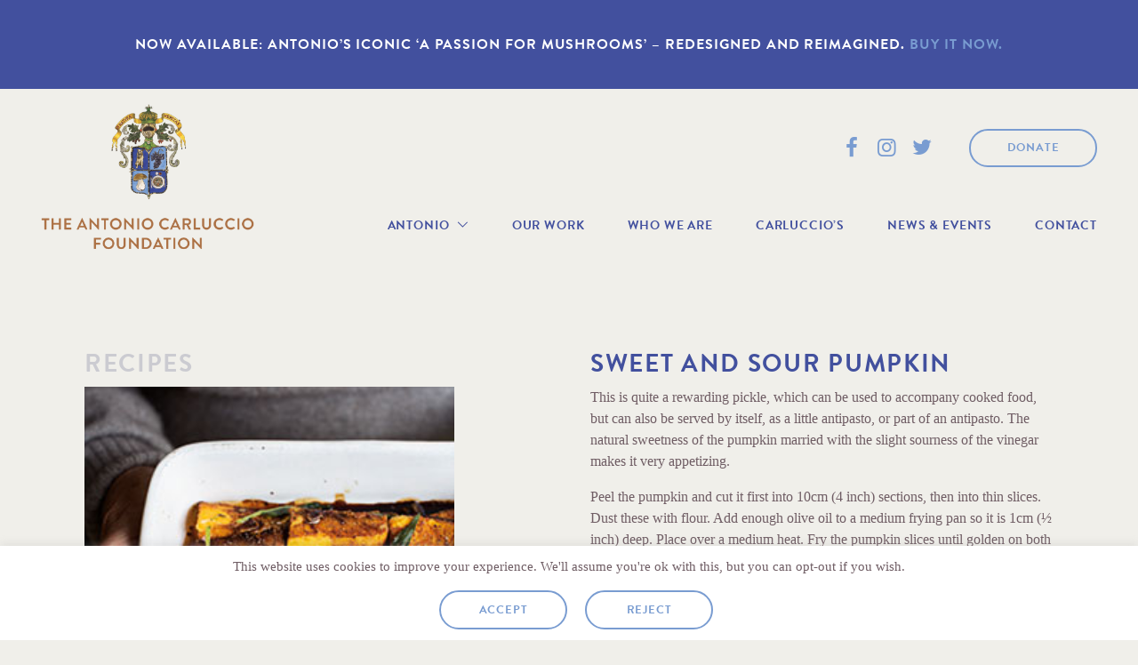

--- FILE ---
content_type: text/html; charset=UTF-8
request_url: https://antoniocarlucciofoundation.org/recipe/sweet-and-sour-pumpkin/
body_size: 16598
content:
<!doctype html>
<html 
lang="en-GB" 
class="no-js html"
>
<head>
<meta charset="utf-8">
<meta http-equiv="Content-Type" content="text/html; charset=utf-8" />
<meta http-equiv="X-UA-Compatible" content="IE=edge">
<title itemprop="name">Sweet and Sour Pumpkin - Antonio Carluccio Foundation</title>
<meta name="HandheldFriendly" content="True">
<meta name="MobileOptimized" content="320">
<meta name="viewport" content="width=device-width, initial-scale=1, shrink-to-fit=no, minimal-ui"/>
<meta name="format-detection" content="telephone=no">
<meta name="google" content="nositelinkssearchbox">
<meta itemprop="copyrightYear" name="copyright" content="2019" />
<script> 
"use strict";
var typekit_code = false;
typekit_code = 'qqo5nqf';
var fontdeck_code = false;
var fonts_com_code = false;
var googlefont_code = false;
var customfont_names = false;
customfont_names = [];
customfont_names.push('fontello');
var google_map_key = false;
var restrict_maps_api = false;
var home_url = "https://antoniocarlucciofoundation.org";
var page_googlefont_code = false;
var page_customfont_names = false;
</script><link rel="apple-touch-icon" sizes="180x180" href="/apple-touch-icon.png">
<link rel="icon" type="image/png" sizes="32x32" href="/favicon-32x32.png">
<link rel="icon" type="image/png" sizes="16x16" href="/favicon-16x16.png">
<link rel="manifest" href="/site.webmanifest">
<link rel="mask-icon" href="/safari-pinned-tab.svg" color="#42509e">
<meta name="apple-mobile-web-app-title" content="Antonio Carluccio Foundation">
<meta name="application-name" content="Antonio Carluccio Foundation">
<meta name="msapplication-TileColor" content="#42509e">
<meta name="theme-color" content="#42509e">
<meta name='robots' content='index, follow, max-image-preview:large, max-snippet:-1, max-video-preview:-1' />
<!-- This site is optimized with the Yoast SEO plugin v26.6 - https://yoast.com/wordpress/plugins/seo/ -->
<link rel="canonical" href="https://antoniocarlucciofoundation.org/recipe/sweet-and-sour-pumpkin/" />
<meta property="og:locale" content="en_GB" />
<meta property="og:type" content="article" />
<meta property="og:title" content="Sweet and Sour Pumpkin - Antonio Carluccio Foundation" />
<meta property="og:url" content="https://antoniocarlucciofoundation.org/recipe/sweet-and-sour-pumpkin/" />
<meta property="og:site_name" content="Antonio Carluccio Foundation" />
<meta property="article:modified_time" content="2019-08-18T17:34:50+00:00" />
<meta property="og:image" content="https://antoniocarlucciofoundation.org/wp-content/uploads/2019/08/pum-ss.jpg" />
<meta property="og:image:width" content="259" />
<meta property="og:image:height" content="234" />
<meta property="og:image:type" content="image/jpeg" />
<meta name="twitter:card" content="summary_large_image" />
<!-- / Yoast SEO plugin. -->
<link rel="alternate" type="application/rss+xml" title="Antonio Carluccio Foundation &raquo; Feed" href="https://antoniocarlucciofoundation.org/feed/" />
<link rel="alternate" type="application/rss+xml" title="Antonio Carluccio Foundation &raquo; Comments Feed" href="https://antoniocarlucciofoundation.org/comments/feed/" />
<link rel="alternate" title="oEmbed (JSON)" type="application/json+oembed" href="https://antoniocarlucciofoundation.org/wp-json/oembed/1.0/embed?url=https%3A%2F%2Fantoniocarlucciofoundation.org%2Frecipe%2Fsweet-and-sour-pumpkin%2F" />
<link rel="alternate" title="oEmbed (XML)" type="text/xml+oembed" href="https://antoniocarlucciofoundation.org/wp-json/oembed/1.0/embed?url=https%3A%2F%2Fantoniocarlucciofoundation.org%2Frecipe%2Fsweet-and-sour-pumpkin%2F&#038;format=xml" />
<style id='wp-img-auto-sizes-contain-inline-css' type='text/css'>
img:is([sizes=auto i],[sizes^="auto," i]){contain-intrinsic-size:3000px 1500px}
/*# sourceURL=wp-img-auto-sizes-contain-inline-css */
</style>
<!-- <link rel='stylesheet' id='sbi_styles-css' href='https://antoniocarlucciofoundation.org/wp-content/plugins/instagram-feed/css/sbi-styles.min.css' type='text/css' media='all' /> -->
<link rel="stylesheet" type="text/css" href="//antoniocarlucciofoundation.org/wp-content/cache/wpfc-minified/8676815x/41gv8.css" media="all"/>
<style id='wp-block-library-inline-css' type='text/css'>
:root{--wp-block-synced-color:#7a00df;--wp-block-synced-color--rgb:122,0,223;--wp-bound-block-color:var(--wp-block-synced-color);--wp-editor-canvas-background:#ddd;--wp-admin-theme-color:#007cba;--wp-admin-theme-color--rgb:0,124,186;--wp-admin-theme-color-darker-10:#006ba1;--wp-admin-theme-color-darker-10--rgb:0,107,160.5;--wp-admin-theme-color-darker-20:#005a87;--wp-admin-theme-color-darker-20--rgb:0,90,135;--wp-admin-border-width-focus:2px}@media (min-resolution:192dpi){:root{--wp-admin-border-width-focus:1.5px}}.wp-element-button{cursor:pointer}:root .has-very-light-gray-background-color{background-color:#eee}:root .has-very-dark-gray-background-color{background-color:#313131}:root .has-very-light-gray-color{color:#eee}:root .has-very-dark-gray-color{color:#313131}:root .has-vivid-green-cyan-to-vivid-cyan-blue-gradient-background{background:linear-gradient(135deg,#00d084,#0693e3)}:root .has-purple-crush-gradient-background{background:linear-gradient(135deg,#34e2e4,#4721fb 50%,#ab1dfe)}:root .has-hazy-dawn-gradient-background{background:linear-gradient(135deg,#faaca8,#dad0ec)}:root .has-subdued-olive-gradient-background{background:linear-gradient(135deg,#fafae1,#67a671)}:root .has-atomic-cream-gradient-background{background:linear-gradient(135deg,#fdd79a,#004a59)}:root .has-nightshade-gradient-background{background:linear-gradient(135deg,#330968,#31cdcf)}:root .has-midnight-gradient-background{background:linear-gradient(135deg,#020381,#2874fc)}:root{--wp--preset--font-size--normal:16px;--wp--preset--font-size--huge:42px}.has-regular-font-size{font-size:1em}.has-larger-font-size{font-size:2.625em}.has-normal-font-size{font-size:var(--wp--preset--font-size--normal)}.has-huge-font-size{font-size:var(--wp--preset--font-size--huge)}:root .has-text-align-center{text-align:center}:root .has-text-align-left{text-align:left}:root .has-text-align-right{text-align:right}.has-fit-text{white-space:nowrap!important}#end-resizable-editor-section{display:none}.aligncenter{clear:both}.items-justified-left{justify-content:flex-start}.items-justified-center{justify-content:center}.items-justified-right{justify-content:flex-end}.items-justified-space-between{justify-content:space-between}.screen-reader-text{word-wrap:normal!important;border:0;clip-path:inset(50%);height:1px;margin:-1px;overflow:hidden;padding:0;position:absolute;width:1px}.screen-reader-text:focus{background-color:#ddd;clip-path:none;color:#444;display:block;font-size:1em;height:auto;left:5px;line-height:normal;padding:15px 23px 14px;text-decoration:none;top:5px;width:auto;z-index:100000}html :where(.has-border-color){border-style:solid}html :where([style*=border-top-color]){border-top-style:solid}html :where([style*=border-right-color]){border-right-style:solid}html :where([style*=border-bottom-color]){border-bottom-style:solid}html :where([style*=border-left-color]){border-left-style:solid}html :where([style*=border-width]){border-style:solid}html :where([style*=border-top-width]){border-top-style:solid}html :where([style*=border-right-width]){border-right-style:solid}html :where([style*=border-bottom-width]){border-bottom-style:solid}html :where([style*=border-left-width]){border-left-style:solid}html :where(img[class*=wp-image-]){height:auto;max-width:100%}:where(figure){margin:0 0 1em}html :where(.is-position-sticky){--wp-admin--admin-bar--position-offset:var(--wp-admin--admin-bar--height,0px)}@media screen and (max-width:600px){html :where(.is-position-sticky){--wp-admin--admin-bar--position-offset:0px}}
/*# sourceURL=wp-block-library-inline-css */
</style><style id='global-styles-inline-css' type='text/css'>
:root{--wp--preset--aspect-ratio--square: 1;--wp--preset--aspect-ratio--4-3: 4/3;--wp--preset--aspect-ratio--3-4: 3/4;--wp--preset--aspect-ratio--3-2: 3/2;--wp--preset--aspect-ratio--2-3: 2/3;--wp--preset--aspect-ratio--16-9: 16/9;--wp--preset--aspect-ratio--9-16: 9/16;--wp--preset--color--black: #000000;--wp--preset--color--cyan-bluish-gray: #abb8c3;--wp--preset--color--white: #ffffff;--wp--preset--color--pale-pink: #f78da7;--wp--preset--color--vivid-red: #cf2e2e;--wp--preset--color--luminous-vivid-orange: #ff6900;--wp--preset--color--luminous-vivid-amber: #fcb900;--wp--preset--color--light-green-cyan: #7bdcb5;--wp--preset--color--vivid-green-cyan: #00d084;--wp--preset--color--pale-cyan-blue: #8ed1fc;--wp--preset--color--vivid-cyan-blue: #0693e3;--wp--preset--color--vivid-purple: #9b51e0;--wp--preset--gradient--vivid-cyan-blue-to-vivid-purple: linear-gradient(135deg,rgb(6,147,227) 0%,rgb(155,81,224) 100%);--wp--preset--gradient--light-green-cyan-to-vivid-green-cyan: linear-gradient(135deg,rgb(122,220,180) 0%,rgb(0,208,130) 100%);--wp--preset--gradient--luminous-vivid-amber-to-luminous-vivid-orange: linear-gradient(135deg,rgb(252,185,0) 0%,rgb(255,105,0) 100%);--wp--preset--gradient--luminous-vivid-orange-to-vivid-red: linear-gradient(135deg,rgb(255,105,0) 0%,rgb(207,46,46) 100%);--wp--preset--gradient--very-light-gray-to-cyan-bluish-gray: linear-gradient(135deg,rgb(238,238,238) 0%,rgb(169,184,195) 100%);--wp--preset--gradient--cool-to-warm-spectrum: linear-gradient(135deg,rgb(74,234,220) 0%,rgb(151,120,209) 20%,rgb(207,42,186) 40%,rgb(238,44,130) 60%,rgb(251,105,98) 80%,rgb(254,248,76) 100%);--wp--preset--gradient--blush-light-purple: linear-gradient(135deg,rgb(255,206,236) 0%,rgb(152,150,240) 100%);--wp--preset--gradient--blush-bordeaux: linear-gradient(135deg,rgb(254,205,165) 0%,rgb(254,45,45) 50%,rgb(107,0,62) 100%);--wp--preset--gradient--luminous-dusk: linear-gradient(135deg,rgb(255,203,112) 0%,rgb(199,81,192) 50%,rgb(65,88,208) 100%);--wp--preset--gradient--pale-ocean: linear-gradient(135deg,rgb(255,245,203) 0%,rgb(182,227,212) 50%,rgb(51,167,181) 100%);--wp--preset--gradient--electric-grass: linear-gradient(135deg,rgb(202,248,128) 0%,rgb(113,206,126) 100%);--wp--preset--gradient--midnight: linear-gradient(135deg,rgb(2,3,129) 0%,rgb(40,116,252) 100%);--wp--preset--font-size--small: 13px;--wp--preset--font-size--medium: 20px;--wp--preset--font-size--large: 36px;--wp--preset--font-size--x-large: 42px;--wp--preset--spacing--20: 0.44rem;--wp--preset--spacing--30: 0.67rem;--wp--preset--spacing--40: 1rem;--wp--preset--spacing--50: 1.5rem;--wp--preset--spacing--60: 2.25rem;--wp--preset--spacing--70: 3.38rem;--wp--preset--spacing--80: 5.06rem;--wp--preset--shadow--natural: 6px 6px 9px rgba(0, 0, 0, 0.2);--wp--preset--shadow--deep: 12px 12px 50px rgba(0, 0, 0, 0.4);--wp--preset--shadow--sharp: 6px 6px 0px rgba(0, 0, 0, 0.2);--wp--preset--shadow--outlined: 6px 6px 0px -3px rgb(255, 255, 255), 6px 6px rgb(0, 0, 0);--wp--preset--shadow--crisp: 6px 6px 0px rgb(0, 0, 0);}:where(.is-layout-flex){gap: 0.5em;}:where(.is-layout-grid){gap: 0.5em;}body .is-layout-flex{display: flex;}.is-layout-flex{flex-wrap: wrap;align-items: center;}.is-layout-flex > :is(*, div){margin: 0;}body .is-layout-grid{display: grid;}.is-layout-grid > :is(*, div){margin: 0;}:where(.wp-block-columns.is-layout-flex){gap: 2em;}:where(.wp-block-columns.is-layout-grid){gap: 2em;}:where(.wp-block-post-template.is-layout-flex){gap: 1.25em;}:where(.wp-block-post-template.is-layout-grid){gap: 1.25em;}.has-black-color{color: var(--wp--preset--color--black) !important;}.has-cyan-bluish-gray-color{color: var(--wp--preset--color--cyan-bluish-gray) !important;}.has-white-color{color: var(--wp--preset--color--white) !important;}.has-pale-pink-color{color: var(--wp--preset--color--pale-pink) !important;}.has-vivid-red-color{color: var(--wp--preset--color--vivid-red) !important;}.has-luminous-vivid-orange-color{color: var(--wp--preset--color--luminous-vivid-orange) !important;}.has-luminous-vivid-amber-color{color: var(--wp--preset--color--luminous-vivid-amber) !important;}.has-light-green-cyan-color{color: var(--wp--preset--color--light-green-cyan) !important;}.has-vivid-green-cyan-color{color: var(--wp--preset--color--vivid-green-cyan) !important;}.has-pale-cyan-blue-color{color: var(--wp--preset--color--pale-cyan-blue) !important;}.has-vivid-cyan-blue-color{color: var(--wp--preset--color--vivid-cyan-blue) !important;}.has-vivid-purple-color{color: var(--wp--preset--color--vivid-purple) !important;}.has-black-background-color{background-color: var(--wp--preset--color--black) !important;}.has-cyan-bluish-gray-background-color{background-color: var(--wp--preset--color--cyan-bluish-gray) !important;}.has-white-background-color{background-color: var(--wp--preset--color--white) !important;}.has-pale-pink-background-color{background-color: var(--wp--preset--color--pale-pink) !important;}.has-vivid-red-background-color{background-color: var(--wp--preset--color--vivid-red) !important;}.has-luminous-vivid-orange-background-color{background-color: var(--wp--preset--color--luminous-vivid-orange) !important;}.has-luminous-vivid-amber-background-color{background-color: var(--wp--preset--color--luminous-vivid-amber) !important;}.has-light-green-cyan-background-color{background-color: var(--wp--preset--color--light-green-cyan) !important;}.has-vivid-green-cyan-background-color{background-color: var(--wp--preset--color--vivid-green-cyan) !important;}.has-pale-cyan-blue-background-color{background-color: var(--wp--preset--color--pale-cyan-blue) !important;}.has-vivid-cyan-blue-background-color{background-color: var(--wp--preset--color--vivid-cyan-blue) !important;}.has-vivid-purple-background-color{background-color: var(--wp--preset--color--vivid-purple) !important;}.has-black-border-color{border-color: var(--wp--preset--color--black) !important;}.has-cyan-bluish-gray-border-color{border-color: var(--wp--preset--color--cyan-bluish-gray) !important;}.has-white-border-color{border-color: var(--wp--preset--color--white) !important;}.has-pale-pink-border-color{border-color: var(--wp--preset--color--pale-pink) !important;}.has-vivid-red-border-color{border-color: var(--wp--preset--color--vivid-red) !important;}.has-luminous-vivid-orange-border-color{border-color: var(--wp--preset--color--luminous-vivid-orange) !important;}.has-luminous-vivid-amber-border-color{border-color: var(--wp--preset--color--luminous-vivid-amber) !important;}.has-light-green-cyan-border-color{border-color: var(--wp--preset--color--light-green-cyan) !important;}.has-vivid-green-cyan-border-color{border-color: var(--wp--preset--color--vivid-green-cyan) !important;}.has-pale-cyan-blue-border-color{border-color: var(--wp--preset--color--pale-cyan-blue) !important;}.has-vivid-cyan-blue-border-color{border-color: var(--wp--preset--color--vivid-cyan-blue) !important;}.has-vivid-purple-border-color{border-color: var(--wp--preset--color--vivid-purple) !important;}.has-vivid-cyan-blue-to-vivid-purple-gradient-background{background: var(--wp--preset--gradient--vivid-cyan-blue-to-vivid-purple) !important;}.has-light-green-cyan-to-vivid-green-cyan-gradient-background{background: var(--wp--preset--gradient--light-green-cyan-to-vivid-green-cyan) !important;}.has-luminous-vivid-amber-to-luminous-vivid-orange-gradient-background{background: var(--wp--preset--gradient--luminous-vivid-amber-to-luminous-vivid-orange) !important;}.has-luminous-vivid-orange-to-vivid-red-gradient-background{background: var(--wp--preset--gradient--luminous-vivid-orange-to-vivid-red) !important;}.has-very-light-gray-to-cyan-bluish-gray-gradient-background{background: var(--wp--preset--gradient--very-light-gray-to-cyan-bluish-gray) !important;}.has-cool-to-warm-spectrum-gradient-background{background: var(--wp--preset--gradient--cool-to-warm-spectrum) !important;}.has-blush-light-purple-gradient-background{background: var(--wp--preset--gradient--blush-light-purple) !important;}.has-blush-bordeaux-gradient-background{background: var(--wp--preset--gradient--blush-bordeaux) !important;}.has-luminous-dusk-gradient-background{background: var(--wp--preset--gradient--luminous-dusk) !important;}.has-pale-ocean-gradient-background{background: var(--wp--preset--gradient--pale-ocean) !important;}.has-electric-grass-gradient-background{background: var(--wp--preset--gradient--electric-grass) !important;}.has-midnight-gradient-background{background: var(--wp--preset--gradient--midnight) !important;}.has-small-font-size{font-size: var(--wp--preset--font-size--small) !important;}.has-medium-font-size{font-size: var(--wp--preset--font-size--medium) !important;}.has-large-font-size{font-size: var(--wp--preset--font-size--large) !important;}.has-x-large-font-size{font-size: var(--wp--preset--font-size--x-large) !important;}
/*# sourceURL=global-styles-inline-css */
</style>
<style id='classic-theme-styles-inline-css' type='text/css'>
.wp-block-button__link{background-color:#32373c;border-radius:9999px;box-shadow:none;color:#fff;font-size:1.125em;padding:calc(.667em + 2px) calc(1.333em + 2px);text-decoration:none}.wp-block-file__button{background:#32373c;color:#fff}.wp-block-accordion-heading{margin:0}.wp-block-accordion-heading__toggle{background-color:inherit!important;color:inherit!important}.wp-block-accordion-heading__toggle:not(:focus-visible){outline:none}.wp-block-accordion-heading__toggle:focus,.wp-block-accordion-heading__toggle:hover{background-color:inherit!important;border:none;box-shadow:none;color:inherit;padding:var(--wp--preset--spacing--20,1em) 0;text-decoration:none}.wp-block-accordion-heading__toggle:focus-visible{outline:auto;outline-offset:0}
/*# sourceURL=https://antoniocarlucciofoundation.org/wp-content/plugins/gutenberg/build/styles/block-library/classic.css */
</style>
<!-- <link rel='stylesheet' id='contact-form-7-css' href='https://antoniocarlucciofoundation.org/wp-content/plugins/contact-form-7/includes/css/styles.css' type='text/css' media='all' /> -->
<!-- <link rel='stylesheet' id='cookie-law-info-css' href='https://antoniocarlucciofoundation.org/wp-content/plugins/cookie-law-info/legacy/public/css/cookie-law-info-public.css' type='text/css' media='all' /> -->
<!-- <link rel='stylesheet' id='cookie-law-info-gdpr-css' href='https://antoniocarlucciofoundation.org/wp-content/plugins/cookie-law-info/legacy/public/css/cookie-law-info-gdpr.css' type='text/css' media='all' /> -->
<!-- <link rel='stylesheet' id='applepie-fontello--arrows-css' href='https://antoniocarlucciofoundation.org/wp-content/themes/cherrypie/frontend/css/fontello--arrows.css' type='text/css' media='all' /> -->
<!-- <link rel='stylesheet' id='applepie-fontello--social-css' href='https://antoniocarlucciofoundation.org/wp-content/themes/cherrypie/frontend/css/fontello--social.css' type='text/css' media='all' /> -->
<!-- <link rel='stylesheet' id='applepie-trusponsive-css' href='https://antoniocarlucciofoundation.org/wp-content/themes/cherrypie/frontend/css/trusponsive.css' type='text/css' media='all' /> -->
<!-- <link rel='stylesheet' id='applepie-owl-css' href='https://antoniocarlucciofoundation.org/wp-content/themes/cherrypie/frontend/css/owl-carousel.css' type='text/css' media='all' /> -->
<!-- <link rel='stylesheet' id='applepie-fontello-css' href='https://antoniocarlucciofoundation.org/wp-content/themes/cherrypie/frontend/css/fontello.css' type='text/css' media='all' /> -->
<!-- <link rel='stylesheet' id='applepie-slice-base-css' href='https://antoniocarlucciofoundation.org/wp-content/themes/carluccios-foundation/frontend/css/init.css' type='text/css' media='all' /> -->
<!-- <link rel='stylesheet' id='applepie-slice-core-css' href='https://antoniocarlucciofoundation.org/wp-content/themes/carluccios-foundation/frontend/css/style.css' type='text/css' media='all' /> -->
<link rel="stylesheet" type="text/css" href="//antoniocarlucciofoundation.org/wp-content/cache/wpfc-minified/er7yzq0x/8dt51.css" media="all"/>
<script src='//antoniocarlucciofoundation.org/wp-content/cache/wpfc-minified/g4fzsisk/41gv8.js' type="text/javascript"></script>
<!-- <script type="text/javascript" src="https://antoniocarlucciofoundation.org/wp-includes/js/jquery/jquery.min.js" id="jquery-core-js"></script> -->
<!-- <script type="text/javascript" src="https://antoniocarlucciofoundation.org/wp-includes/js/jquery/jquery-migrate.min.js" id="jquery-migrate-js"></script> -->
<script type="text/javascript" id="cookie-law-info-js-extra">
/* <![CDATA[ */
var Cli_Data = {"nn_cookie_ids":[],"cookielist":[],"non_necessary_cookies":[],"ccpaEnabled":"","ccpaRegionBased":"","ccpaBarEnabled":"","strictlyEnabled":["necessary","obligatoire"],"ccpaType":"gdpr","js_blocking":"","custom_integration":"","triggerDomRefresh":"","secure_cookies":""};
var cli_cookiebar_settings = {"animate_speed_hide":"500","animate_speed_show":"500","background":"#FFF","border":"#b1a6a6c2","border_on":"","button_1_button_colour":"#000","button_1_button_hover":"#000000","button_1_link_colour":"#fff","button_1_as_button":"1","button_1_new_win":"","button_2_button_colour":"#333","button_2_button_hover":"#292929","button_2_link_colour":"#444","button_2_as_button":"","button_2_hidebar":"","button_3_button_colour":"#000","button_3_button_hover":"#000000","button_3_link_colour":"#fff","button_3_as_button":"1","button_3_new_win":"","button_4_button_colour":"#000","button_4_button_hover":"#000000","button_4_link_colour":"#fff","button_4_as_button":"1","button_7_button_colour":"#61a229","button_7_button_hover":"#4e8221","button_7_link_colour":"#fff","button_7_as_button":"1","button_7_new_win":"","font_family":"inherit","header_fix":"","notify_animate_hide":"1","notify_animate_show":"","notify_div_id":"#cookie-law-info-bar","notify_position_horizontal":"right","notify_position_vertical":"bottom","scroll_close":"","scroll_close_reload":"","accept_close_reload":"1","reject_close_reload":"","showagain_tab":"","showagain_background":"#fff","showagain_border":"#000","showagain_div_id":"#cookie-law-info-again","showagain_x_position":"100px","text":"#6f5d64","show_once_yn":"","show_once":"10000","logging_on":"","as_popup":"","popup_overlay":"1","bar_heading_text":"","cookie_bar_as":"banner","popup_showagain_position":"bottom-right","widget_position":"left"};
var log_object = {"ajax_url":"https://antoniocarlucciofoundation.org/wp-admin/admin-ajax.php"};
//# sourceURL=cookie-law-info-js-extra
/* ]]> */
</script>
<script src='//antoniocarlucciofoundation.org/wp-content/cache/wpfc-minified/fg9yfnkw/41gv8.js' type="text/javascript"></script>
<!-- <script type="text/javascript" src="https://antoniocarlucciofoundation.org/wp-content/plugins/cookie-law-info/legacy/public/js/cookie-law-info-public.js" id="cookie-law-info-js"></script> -->
<!-- <script type="text/javascript" src="https://antoniocarlucciofoundation.org/wp-content/themes/carluccios-foundation/frontend/js/cached/init.js" id="applepie-js-init-js"></script> -->
<!-- <script type="text/javascript" src="https://antoniocarlucciofoundation.org/wp-content/themes/carluccios-foundation/frontend/js/cached/child-header.js" id="applepie-slice-header-js"></script> -->
<!-- <script type="text/javascript" src="https://antoniocarlucciofoundation.org/wp-content/themes/carluccios-foundation/frontend/js/cached/header.js" id="applepie-header-js"></script> -->
<!-- <script type="text/javascript" src="https://antoniocarlucciofoundation.org/wp-content/themes/carluccios-foundation/frontend/js/cached/child-header-late.js" id="applepie-slice-header-slow-js"></script> -->
<link rel="https://api.w.org/" href="https://antoniocarlucciofoundation.org/wp-json/" /><link rel="alternate" title="JSON" type="application/json" href="https://antoniocarlucciofoundation.org/wp-json/wp/v2/recipe/552" /><link rel='shortlink' href='https://antoniocarlucciofoundation.org/?p=552' />
<!-- HFCM by 99 Robots - Snippet # 1: CSS -->
<style>
/*.home [data-tru_transition="fade"] > .trusponsive-slide {
margin-right: -200%;
}*/
.home .wp-block-media-text.is-image-fill-element>.wp-block-media-text__media {
position: absolute;
}
.wp-block-button__link {color: #799cd1;
background: rgba(0, 1, 0, 0);
text-transform: uppercase;
padding: 1em 1.5em 1em;
min-width: 9rem;
border-radius: 2em;
border: currentColor 2px solid;
cursor: pointer;
line-height: 1.2;
text-align: center;
height: auto;
display: inline-block;
-webkit-transition: 0.3s, font-size 0s, letter-spacing 0s;
transition: 0.3s, font-size 0s, letter-spacing 0s;
margin-top: 3.125rem;width: auto;
background-image: none;    font-family: brandon-grotesque, "Helvetica Neue", Helvetica, Arial, sans-serif;
font-weight: 700;
letter-spacing: 0.06em;
line-height: 1.15;    font-size: 0.8rem;}
.wp-block-button__link:hover {
background: #799cd1;
border-color: #799cd1;
color: #fff;
}
.report-download-group {
width: 20%;padding: 10px;
}
.report-download-group figure {margin-bottom:20px}
.who-we-are__people .wp-block-image {
margin-bottom: 20px;
}
@media screen and (max-width: 910px) {
.report-download-group {
width: 100%;
}
}
</style>
<!-- /end HFCM by 99 Robots -->
<!-- HFCM by 99 Robots - Snippet # 2: GA -->
<!-- Google tag (gtag.js) -->
<script async src="https://www.googletagmanager.com/gtag/js?id=UA-148193347-1"></script>
<script>
window.dataLayer = window.dataLayer || [];
function gtag(){dataLayer.push(arguments);}
gtag('js', new Date());
gtag('config', 'UA-148193347-1');
</script>
<!-- /end HFCM by 99 Robots -->
<link rel="icon" href="https://antoniocarlucciofoundation.org/wp-content/uploads/2024/12/cropped-caarlucio-favicon-32x32.png" sizes="32x32" />
<link rel="icon" href="https://antoniocarlucciofoundation.org/wp-content/uploads/2024/12/cropped-caarlucio-favicon-192x192.png" sizes="192x192" />
<link rel="apple-touch-icon" href="https://antoniocarlucciofoundation.org/wp-content/uploads/2024/12/cropped-caarlucio-favicon-180x180.png" />
<meta name="msapplication-TileImage" content="https://antoniocarlucciofoundation.org/wp-content/uploads/2024/12/cropped-caarlucio-favicon-270x270.png" />
<style type="text/css" id="wp-custom-css">
.wp-block-columns:not(.is-not-stacked-on-mobile)>.wp-block-column:not(:first-child) {
margin-left: 0;
}
.post-51 .who-we-are__people .wp-block-column {
padding-left: 0;
padding-right: 0;
}		</style>
</head><body data-rsssl=1 class="wp-singular recipe-template-default single single-recipe postid-552 wp-theme-cherrypie wp-child-theme-carluccios-foundation">	
<div class="fake-margins"></div>	
<a class="accessiblyhidden accessibly-out-of-flow" href="#main">Skip to main content</a><div class="body-wrapper">	<div class="site-notice font--heading font--heading--6 panel--dark text-center">
<p>Now available: Antonio’s Iconic ‘A Passion For Mushrooms’ – Redesigned and Reimagined. <a href="https://www.carluccios.com/products/a-passion-for-mushrooms" target="_blank" rel="noopener">Buy it now.</a></p>
</div>
<header class="site-header sticky" role="banner" itemscope itemtype="http://schema.org/WPHeader">	
<div class="site-header__container cf">		
<a href="https://antoniocarlucciofoundation.org" rel="nofollow" class="logo no-underline">			
<picture 
class="picture 
fit-width		  		  		  		  no-overlay"
>
<!--[if IE 9]><video style="display: none;"><![endif]-->  
<!--[if IE 9]></video><![endif]-->
<img 
class="image__1072--77ce0 lazyload"
src="https://antoniocarlucciofoundation.org/wp-content/uploads/2019/08/logo-white-160x110.png" 
alt="Antonio Carluccio Foundation logo" 
data-high-res="https://antoniocarlucciofoundation.org/wp-content/uploads/2019/08/logo-white-1200x828.png"
>
<script>
"use strict";
document.querySelectorAll('.image__1072--77ce0').forEach(function(item) {
item.setAttribute('data-sources', "<source \n      srcset=\"https:\/\/antoniocarlucciofoundation.org\/wp-content\/uploads\/2019\/08\/logo-white.png 1756w, https:\/\/antoniocarlucciofoundation.org\/wp-content\/uploads\/2019\/08\/logo-white-1600x1104.png 1600w, https:\/\/antoniocarlucciofoundation.org\/wp-content\/uploads\/2019\/08\/logo-white-1200x828.png 1200w, https:\/\/antoniocarlucciofoundation.org\/wp-content\/uploads\/2019\/08\/logo-white-960x663.png 960w, https:\/\/antoniocarlucciofoundation.org\/wp-content\/uploads\/2019\/08\/logo-white-720x497.png 720w, https:\/\/antoniocarlucciofoundation.org\/wp-content\/uploads\/2019\/08\/logo-white-480x331.png 480w, https:\/\/antoniocarlucciofoundation.org\/wp-content\/uploads\/2019\/08\/logo-white-320x221.png 320w, https:\/\/antoniocarlucciofoundation.org\/wp-content\/uploads\/2019\/08\/logo-white-160x110.png 160w\"\n      sizes=\"100vw\"\n    >");
});
</script>
</picture>
</a>		
<section class="primary-menu">
<h2 class="accessiblyhidden">Navigation Menu</h2>
<div class="hamburger-wrapper" data-dialog="main-menu" data-dialog-options="fixed" data-bp="47.5" data-bp-callback="c_toggleMenuState">
<div class="primary-menu__container" id="Main_menu_drawer">
<div class="primary-menu__container__wrap hamburger-wrapper__container">
<nav class="primary-menu__menu" role="navigation" aria-label="Main menu" itemscope itemtype="http://schema.org/SiteNavigationElement">
<ul id="menu-main-menu" class="cf"><li class="mobile-only"><a href="https://antoniocarlucciofoundation.org/">Home</a></li><li class=""><a href="https://antoniocarlucciofoundation.org/about-antonio/">Antonio</a><ul class="sub-menu"><li class=""><a href="https://antoniocarlucciofoundation.org/about-antonio/">About Antonio</a></li><li class=""><a href="https://antoniocarlucciofoundation.org/recipe/">Recipes</a></li><li class=""><a href="https://antoniocarlucciofoundation.org/books/">Books</a></li><li class=""><a href="https://antoniocarlucciofoundation.org/video/">Videos</a></li><li class=""><a href="https://antoniocarlucciofoundation.org/gallery/">Gallery</a></li></ul></li><li class=""><a href="https://antoniocarlucciofoundation.org/our-work/">Our Work</a></li><li class=""><a href="https://antoniocarlucciofoundation.org/who-we-are/">Who We Are</a></li><li class=""><a href="https://antoniocarlucciofoundation.org/carluccios/">Carluccio’s</a></li><li class=""><a href="https://antoniocarlucciofoundation.org/news-and-events/">News &#038; Events</a></li><li class=""><a href="https://antoniocarlucciofoundation.org/contact/">Contact</a></li></ul>				</nav>
<div class="menu-extras mobile-only background--dark">
<div class="site-header__donate-link">
<a href="https://antoniocarlucciofoundation.org/donate/" class="button button--standard button--white">Donate</a>
</div>
<div class="social-media">
<a 
href="https://www.facebook.com/cookcarluccio/" 
class="no-underline"
>
<i class="icon-facebook"></i>
<span class="accessiblyhidden">facebook</span>
</a>
<a 
href="https://www.instagram.com/cookcarluccio/" 
class="no-underline"
>
<i class="icon-instagram"></i>
<span class="accessiblyhidden">instagram</span>
</a>
<a 
href="https://twitter.com/CookCarluccio" 
class="no-underline"
>
<i class="icon-twitter"></i>
<span class="accessiblyhidden">twitter</span>
</a>
</div>
</div>
</div>
</div>
</div>
<div class="menu-extras desktop-only">
<div class="social-media">
<a 
href="https://www.facebook.com/cookcarluccio/" 
class="no-underline"
>
<i class="icon-facebook"></i>
<span class="accessiblyhidden">facebook</span>
</a>
<a 
href="https://www.instagram.com/cookcarluccio/" 
class="no-underline"
>
<i class="icon-instagram"></i>
<span class="accessiblyhidden">instagram</span>
</a>
<a 
href="https://twitter.com/CookCarluccio" 
class="no-underline"
>
<i class="icon-twitter"></i>
<span class="accessiblyhidden">twitter</span>
</a>
</div>
<div class="site-header__donate-link">
<a href="https://antoniocarlucciofoundation.org/donate/" class="button button--standard button--white">Donate</a>
</div>
</div>
</section>			
</div>
</header><main 
id="main" 
class="cf" 
role="main"
>
<a name="Top" class="anchor-tag" tabindex="-1"></a>
<article 
id="post-552" 
class="content post-552 recipe type-recipe status-publish has-post-thumbnail hentry main-ingredient-vegetables course-antipasto" 
role="article" 
>
<div class="wrap--large panel">
<article id="" class="layout-block--global-recipe" vocab="http://schema.org/" typeof="Recipe">
<div class="wp-block-columns">
<div class="wp-block-column">
<strong class="archive-title font--heading font--heading--4 subtle">Recipes</strong>
</div>
<div class="wp-block-column">
<h1 class="font--heading font--heading--4 recipe__name" property="name">Sweet and Sour Pumpkin</h1>
</div>
</div>
<div class="wp-block-columns">
<div class="wp-block-column">
<div class="recipe__setup">
<picture 
class="picture 
fit-width		  		  		  		  "
>
<!--[if IE 9]><video style="display: none;"><![endif]-->  
<!--[if IE 9]></video><![endif]-->
<img decoding="async" 
class="image__525--5704f lazyload"
src="https://antoniocarlucciofoundation.org/wp-content/uploads/2019/08/pum-ss-160x145.jpg" 
alt="" 
data-high-res="https://antoniocarlucciofoundation.org/wp-content/uploads/2019/08/pum-ss.jpg"
>
<script>
"use strict";
document.querySelectorAll('.image__525--5704f').forEach(function(item) {
item.setAttribute('data-sources', "<source \n      srcset=\"https:\/\/antoniocarlucciofoundation.org\/wp-content\/uploads\/2019\/08\/pum-ss.jpg 259w, https:\/\/antoniocarlucciofoundation.org\/wp-content\/uploads\/2019\/08\/pum-ss-160x145.jpg 160w\"\n      sizes=\"100vw\"\n    >");
});
</script>
</picture>
<h2 class="accessiblyhidden">Ingredients</h2>
<div class="recipe__setup__inner">
<strong class="recipe__serving-size" property="recipeYield">Serves 4-6</strong>
<ul class="recipe__ingredients">
<li>750g (1lb 10oz) yellow-orange pumpkin, with skin																	<li>plain flour (all-purpose flour), for dusting																	<li>olive oil, for shallow-frying																	<li>6 large fresh sage leaves																	<li>1 teaspoon rosemary needles																	<li>50ml (2floz/¼ cup) balsamic vinegar																	<li>2 garlic cloves, peeled and finely chopped																	<li>salt and freshly ground black pepper																</ul>
</div>
</div>
</div>
<div class="wp-block-column">
<h2 class="accessiblyhidden">Method</h2>
<ol class="recipe__method">
<li>
<p>This is quite a rewarding pickle, which can be used to accompany cooked food, but can also be served by itself, as a little antipasto, or part of an antipasto. The natural sweetness of the pumpkin married with the slight sourness of the vinegar makes it very appetizing.</p>
<p>Peel the pumpkin and cut it first into 10cm (4 inch) sections, then into thin slices. Dust these with flour. Add enough olive oil to a medium frying pan so it is 1cm (½ inch) deep. Place over a medium heat. Fry the pumpkin slices until golden on both sides. Drain on absorbent kitchen paper.  In a ceramic container, make layers of the pumpkin slices, interspersed with the sage leaves and rosemary needles. Put the vinegar into a small pan along with the garlic and some salt and pepper. Briefly bring to the boil. Pour the hot vinegar over the layers of pumpkin in the container. Leave for a few hours for the flavours to combine before serving.</p>
<p>This recipe is from <i><a href="https://antonio-carluccio.co.uk/books/antonio-carluccios-vegetables/">Antonio Carluccio’s Vegetables</a></i></p>
</li>
</ol>
<p class="recipe__origin">This recipe is from <a href="https://antoniocarlucciofoundation.org/book/antonio-carluccios-vegetables/" class="italic">Vegetables by Antonio Carluccio</a></p>
<a href="../" class="button button--standard button--back">Back to recipes</a>
</div>
</div>
</article>
<footer class="recipe__others panel">
<h2 class="font--heading font--heading--4 text-center">Other Recipes</h2>
<div class="fix-inline-gaps owl-carousel owl-carousel--thin"><!--
--><article role="article" class="thumbnail thumbnail--recipe slide-up-child" data-ifjs-delay="100">
<a href="https://antoniocarlucciofoundation.org/recipe/chestnut-jam/" class="no-underline thumbnail__link">
<picture 
class="picture 
object-fit fit-cover		  		  		  		  thumbnail__image"
>
<img 
src="https://antoniocarlucciofoundation.org/wp-content/uploads/2019/08/CHESTNUTJAM010-2.jpg" 
alt=""
class="picture"
>
</picture>
<h2 class="font--heading font--heading--6 a-proxy">Chestnut Jam</h2>
<strong class="subtitle font--heading font--heading--7">Marmellata di Castagne</strong>
</a>
</article><!--
--><article role="article" class="thumbnail thumbnail--recipe slide-up-child" data-ifjs-delay="100">
<a href="https://antoniocarlucciofoundation.org/recipe/pumpkin-ravioli/" class="no-underline thumbnail__link">
<picture 
class="picture 
object-fit fit-cover		  		  		  		  thumbnail__image"
>
<img 
src="https://antoniocarlucciofoundation.org/wp-content/uploads/2019/08/pum-rav.jpg" 
alt=""
class="picture"
>
</picture>
<h2 class="font--heading font--heading--6 a-proxy">Pumpkin Ravioli</h2>
</a>
</article><!--
--><article role="article" class="thumbnail thumbnail--recipe slide-up-child" data-ifjs-delay="100">
<a href="https://antoniocarlucciofoundation.org/recipe/pumpkin-squash-risotto/" class="no-underline thumbnail__link">
<picture 
class="picture 
object-fit fit-cover		  		  		  		  thumbnail__image"
>
<img 
src="https://antoniocarlucciofoundation.org/wp-content/uploads/2019/08/pump-ris.jpg" 
alt=""
class="picture"
>
</picture>
<h2 class="font--heading font--heading--6 a-proxy">Pumpkin/Squash Risotto</h2>
</a>
</article><!--
--><article role="article" class="thumbnail thumbnail--recipe slide-up-child" data-ifjs-delay="100">
<a href="https://antoniocarlucciofoundation.org/recipe/pasta-e-fagioli/" class="no-underline thumbnail__link">
<picture 
class="picture 
object-fit fit-cover		  		  		  		  thumbnail__image"
>
<img 
src="https://antoniocarlucciofoundation.org/wp-content/uploads/2019/08/Pasta_e_faglioni-2.jpg" 
alt=""
class="picture"
>
</picture>
<h2 class="font--heading font--heading--6 a-proxy">Pasta and Bean Soup</h2>
<strong class="subtitle font--heading font--heading--7">Pasta e Fagioli</strong>
</a>
</article><!--
--><article role="article" class="thumbnail thumbnail--recipe slide-up-child" data-ifjs-delay="100">
<a href="https://antoniocarlucciofoundation.org/recipe/prawns-in-garlic-oil-and-chilli-sauce/" class="no-underline thumbnail__link">
<picture 
class="picture 
object-fit fit-cover		  		  		  		  thumbnail__image"
>
<img 
src="https://antoniocarlucciofoundation.org/wp-content/uploads/2019/08/prawns-1.jpg" 
alt=""
class="picture"
>
</picture>
<h2 class="font--heading font--heading--6 a-proxy">Prawns in Garlic, Oil and Chilli Sauce</h2>
<strong class="subtitle font--heading font--heading--7">Gamberoni all ‘Aglio Olio e Peperoncino</strong>
</a>
</article><!--
--><article role="article" class="thumbnail thumbnail--recipe slide-up-child" data-ifjs-delay="100">
<a href="https://antoniocarlucciofoundation.org/recipe/large-pasta-hats-with-sicilian-vegetable-stew/" class="no-underline thumbnail__link">
<picture 
class="picture 
object-fit fit-cover		  		  		  		  thumbnail__image"
>
<img 
src="https://antoniocarlucciofoundation.org/wp-content/uploads/2019/08/Cappelli-con-Caponata2.jpg" 
alt=""
class="picture"
>
</picture>
<h2 class="font--heading font--heading--6 a-proxy">Large Pasta Hats with Sicilian Vegetable Stew</h2>
<strong class="subtitle font--heading font--heading--7">Capelli con Caponata</strong>
</a>
</article><!--
--><article role="article" class="thumbnail thumbnail--recipe slide-up-child" data-ifjs-delay="100">
<a href="https://antoniocarlucciofoundation.org/recipe/mango-with-lime-syrup/" class="no-underline thumbnail__link">
<picture 
class="picture 
object-fit fit-cover		  		  		  		  thumbnail__image"
>
<img 
src="https://antoniocarlucciofoundation.org/wp-content/uploads/2019/08/IT-bowls-1.jpg" 
alt=""
class="picture"
>
</picture>
<h2 class="font--heading font--heading--6 a-proxy">Mango with Lime Syrup</h2>
<strong class="subtitle font--heading font--heading--7">Mango con Scoroppo di Limo</strong>
</a>
</article><!--
--><article role="article" class="thumbnail thumbnail--recipe slide-up-child" data-ifjs-delay="100">
<a href="https://antoniocarlucciofoundation.org/recipe/spaghetti-carbonara-with-eggs-and-bacon/" class="no-underline thumbnail__link">
<picture 
class="picture 
object-fit fit-cover		  		  		  		  thumbnail__image"
>
<img 
src="https://antoniocarlucciofoundation.org/wp-content/uploads/2019/08/Spaghetti-Carbonara.jpg" 
alt=""
class="picture"
>
</picture>
<h2 class="font--heading font--heading--6 a-proxy">Spaghetti Carbonara (with Eggs and Bacon)</h2>
<strong class="subtitle font--heading font--heading--7">Spaghetti alla Carbonara</strong>
</a>
</article><!--
--><article role="article" class="thumbnail thumbnail--recipe slide-up-child" data-ifjs-delay="100">
<a href="https://antoniocarlucciofoundation.org/recipe/tagliatelle-with-bolognese-sauce/" class="no-underline thumbnail__link">
<picture 
class="picture 
object-fit fit-cover		  		  		  		  thumbnail__image"
>
<img 
src="https://antoniocarlucciofoundation.org/wp-content/uploads/2019/08/ragu-ac.jpg" 
alt=""
class="picture"
>
</picture>
<h2 class="font--heading font--heading--6 a-proxy">Tagliatelle with Bolognese Sauce</h2>
<strong class="subtitle font--heading font--heading--7">Tagliatelle al Ragu Bolognese</strong>
</a>
</article><!--
--><article role="article" class="thumbnail thumbnail--recipe slide-up-child" data-ifjs-delay="100">
<a href="https://antoniocarlucciofoundation.org/recipe/seafood-spaghetti/" class="no-underline thumbnail__link">
<picture 
class="picture 
object-fit fit-cover		  		  		  		  thumbnail__image"
>
<img 
src="https://antoniocarlucciofoundation.org/wp-content/uploads/2019/08/tagliolini-con-gamberetti.jpg" 
alt=""
class="picture"
>
</picture>
<h2 class="font--heading font--heading--6 a-proxy">Seafood Spaghetti</h2>
<strong class="subtitle font--heading font--heading--7">Spaghettini con Frutti di Mare</strong>
</a>
</article><!--
--><article role="article" class="thumbnail thumbnail--recipe slide-up-child" data-ifjs-delay="100">
<a href="https://antoniocarlucciofoundation.org/recipe/baked-aubergine-with-cheese-and-tomato/" class="no-underline thumbnail__link">
<picture 
class="picture 
object-fit fit-cover		  		  		  		  thumbnail__image"
>
<img 
src="https://antoniocarlucciofoundation.org/wp-content/uploads/2019/08/aubergines-with-parmesan-and-tomato.jpg" 
alt=""
class="picture"
>
</picture>
<h2 class="font--heading font--heading--6 a-proxy">Baked Aubergine with Cheese and Tomato</h2>
<strong class="subtitle font--heading font--heading--7">La Parmigiana di Melanzane</strong>
</a>
</article><!--
--><article role="article" class="thumbnail thumbnail--recipe slide-up-child" data-ifjs-delay="100">
<a href="https://antoniocarlucciofoundation.org/recipe/pick-me-up/" class="no-underline thumbnail__link">
<picture 
class="picture 
object-fit fit-cover		  		  		  		  thumbnail__image"
>
<img 
src="https://antoniocarlucciofoundation.org/wp-content/uploads/2019/08/Tiramisu.jpg" 
alt=""
class="picture"
>
</picture>
<h2 class="font--heading font--heading--6 a-proxy">Pick-Me-Up</h2>
<strong class="subtitle font--heading font--heading--7">Tiramisu</strong>
</a>
</article><!--
--><article role="article" class="thumbnail thumbnail--recipe slide-up-child" data-ifjs-delay="100">
<a href="https://antoniocarlucciofoundation.org/recipe/pesto-sauce/" class="no-underline thumbnail__link">
<picture 
class="picture 
object-fit fit-cover		  		  		  		  thumbnail__image"
>
<img 
src="https://antoniocarlucciofoundation.org/wp-content/uploads/2019/08/Basil.png" 
alt=""
class="picture"
>
</picture>
<h2 class="font--heading font--heading--6 a-proxy">Pesto Sauce</h2>
<strong class="subtitle font--heading font--heading--7">Pesto alla Genovese</strong>
</a>
</article><!--
--><article role="article" class="thumbnail thumbnail--recipe slide-up-child" data-ifjs-delay="100">
<a href="https://antoniocarlucciofoundation.org/recipe/pasta-and-bean-soup/" class="no-underline thumbnail__link">
<picture 
class="picture 
object-fit fit-cover		  		  		  		  thumbnail__image"
>
<img 
src="https://antoniocarlucciofoundation.org/wp-content/uploads/2019/08/IT-bowls.jpg" 
alt=""
class="picture"
>
</picture>
<h2 class="font--heading font--heading--6 a-proxy">Pasta and Bean Soup</h2>
<strong class="subtitle font--heading font--heading--7">Pasta e Fagioli</strong>
</a>
</article><!--
--><article role="article" class="thumbnail thumbnail--recipe slide-up-child" data-ifjs-delay="100">
<a href="https://antoniocarlucciofoundation.org/recipe/hunters-rabbit-stew/" class="no-underline thumbnail__link">
<picture 
class="picture 
object-fit fit-cover		  		  		  		  thumbnail__image"
>
<img 
src="https://antoniocarlucciofoundation.org/wp-content/uploads/2019/08/ingr01-1.jpg" 
alt=""
class="picture"
>
</picture>
<h2 class="font--heading font--heading--6 a-proxy">Hunter&#8217;s Rabbit Stew</h2>
<strong class="subtitle font--heading font--heading--7">Coniglio alla Cacciatora</strong>
</a>
</article><!--
--><article role="article" class="thumbnail thumbnail--recipe slide-up-child" data-ifjs-delay="100">
<a href="https://antoniocarlucciofoundation.org/recipe/stuffed-courgette-flowers/" class="no-underline thumbnail__link">
<picture 
class="picture 
object-fit fit-cover		  		  		  		  thumbnail__image"
>
<img 
src="https://antoniocarlucciofoundation.org/wp-content/uploads/2019/08/stuffed-courgette-flowers.jpg" 
alt=""
class="picture"
>
</picture>
<h2 class="font--heading font--heading--6 a-proxy">Stuffed Courgette Flowers</h2>
<strong class="subtitle font--heading font--heading--7">Fiori di Zucchini Ripieni</strong>
</a>
</article><!--
--><article role="article" class="thumbnail thumbnail--recipe slide-up-child" data-ifjs-delay="100">
<a href="https://antoniocarlucciofoundation.org/recipe/pumpkin-risotto/" class="no-underline thumbnail__link">
<picture 
class="picture 
object-fit fit-cover		  		  		  		  thumbnail__image"
>
<img 
src="https://antoniocarlucciofoundation.org/wp-content/uploads/2019/08/AC-and-barrow-colour.jpg" 
alt=""
class="picture"
>
</picture>
<h2 class="font--heading font--heading--6 a-proxy">Pumpkin Risotto</h2>
<strong class="subtitle font--heading font--heading--7">Risotto di Zucca</strong>
</a>
</article><!--
--><article role="article" class="thumbnail thumbnail--recipe slide-up-child" data-ifjs-delay="100">
<a href="https://antoniocarlucciofoundation.org/recipe/tuscan-pasta-with-pork-sauce/" class="no-underline thumbnail__link">
<picture 
class="picture 
object-fit fit-cover		  		  		  		  thumbnail__image"
>
<img 
src="https://antoniocarlucciofoundation.org/wp-content/uploads/2019/08/IT-AC-with-Pasta-1-1.jpg" 
alt=""
class="picture"
>
</picture>
<h2 class="font--heading font--heading--6 a-proxy">Tuscan Pasta with Pork Sauce</h2>
<strong class="subtitle font--heading font--heading--7">Pici o Pinci al Ragu di Maiale</strong>
</a>
</article><!--
--><article role="article" class="thumbnail thumbnail--recipe slide-up-child" data-ifjs-delay="100">
<a href="https://antoniocarlucciofoundation.org/recipe/stuffed-tomatoes/" class="no-underline thumbnail__link">
<picture 
class="picture 
object-fit fit-cover		  		  		  		  thumbnail__image"
>
<img 
src="https://antoniocarlucciofoundation.org/wp-content/uploads/2019/08/Pomodrini-Ripieni-1.jpg" 
alt=""
class="picture"
>
</picture>
<h2 class="font--heading font--heading--6 a-proxy">Stuffed Tomatoes</h2>
<strong class="subtitle font--heading font--heading--7">Pomodori Ripieni</strong>
</a>
</article><!--
--><article role="article" class="thumbnail thumbnail--recipe slide-up-child" data-ifjs-delay="100">
<a href="https://antoniocarlucciofoundation.org/recipe/sicilian-vegetable-stew/" class="no-underline thumbnail__link">
<picture 
class="picture 
object-fit fit-cover		  		  		  		  thumbnail__image"
>
<img 
src="https://antoniocarlucciofoundation.org/wp-content/uploads/2019/08/Caponata-Siciliana-1.jpg" 
alt=""
class="picture"
>
</picture>
<h2 class="font--heading font--heading--6 a-proxy">Sicilian Vegetable Stew</h2>
<strong class="subtitle font--heading font--heading--7">Caponata Siciliana</strong>
</a>
</article><!--
--><article role="article" class="thumbnail thumbnail--recipe slide-up-child" data-ifjs-delay="100">
<a href="https://antoniocarlucciofoundation.org/recipe/green-gnocchi-with-tomato-and-mozzarella/" class="no-underline thumbnail__link">
<picture 
class="picture 
object-fit fit-cover		  		  		  		  thumbnail__image"
>
<img 
src="https://antoniocarlucciofoundation.org/wp-content/uploads/2019/08/Gnocchi-Verdi-al-Pomodoro-e-Mozzarella-1.jpg" 
alt=""
class="picture"
>
</picture>
<h2 class="font--heading font--heading--6 a-proxy">Green Gnocchi with Tomato and Mozzarella</h2>
<strong class="subtitle font--heading font--heading--7">Gnocchi Verdi al Pomodoro e Mozzarella</strong>
</a>
</article><!--
--><article role="article" class="thumbnail thumbnail--recipe slide-up-child" data-ifjs-delay="100">
<a href="https://antoniocarlucciofoundation.org/recipe/poached-sea-bream/" class="no-underline thumbnail__link">
<picture 
class="picture 
object-fit fit-cover		  		  		  		  thumbnail__image"
>
<img 
src="https://antoniocarlucciofoundation.org/wp-content/uploads/2019/08/Orata-allAcqua-Pazza-1.jpg" 
alt=""
class="picture"
>
</picture>
<h2 class="font--heading font--heading--6 a-proxy">Poached Sea Bream</h2>
<strong class="subtitle font--heading font--heading--7">Orata all’Acqua Pazza</strong>
</a>
</article><!--
--><article role="article" class="thumbnail thumbnail--recipe slide-up-child" data-ifjs-delay="100">
<a href="https://antoniocarlucciofoundation.org/recipe/wide-pasta-ribbons-with-springtime-sauce/" class="no-underline thumbnail__link">
<picture 
class="picture 
object-fit fit-cover		  		  		  		  thumbnail__image"
>
<img 
src="https://antoniocarlucciofoundation.org/wp-content/uploads/2019/08/Pappardelle-con-Frittedda-2.jpg" 
alt=""
class="picture"
>
</picture>
<h2 class="font--heading font--heading--6 a-proxy">Wide Pasta Ribbons with Springtime Sauce</h2>
<strong class="subtitle font--heading font--heading--7">Pappardelle con Frittedda</strong>
</a>
</article><!--
--><article role="article" class="thumbnail thumbnail--recipe slide-up-child" data-ifjs-delay="100">
<a href="https://antoniocarlucciofoundation.org/recipe/pumpkin-soup/" class="no-underline thumbnail__link">
<picture 
class="picture 
object-fit fit-cover		  		  		  		  thumbnail__image"
>
<img 
src="https://antoniocarlucciofoundation.org/wp-content/uploads/2019/08/Passato-di-Zucca-1.jpg" 
alt=""
class="picture"
>
</picture>
<h2 class="font--heading font--heading--6 a-proxy">Pumpkin Soup</h2>
<strong class="subtitle font--heading font--heading--7">Passato di Zucca</strong>
</a>
</article><!--
--><article role="article" class="thumbnail thumbnail--recipe slide-up-child" data-ifjs-delay="100">
<a href="https://antoniocarlucciofoundation.org/recipe/chicken-baked-with-rosemary-and-garlic/" class="no-underline thumbnail__link">
<picture 
class="picture 
object-fit fit-cover		  		  		  		  thumbnail__image"
>
<img 
src="https://antoniocarlucciofoundation.org/wp-content/uploads/2019/08/Pollo-al-Rosmarino-e-Aglio-1.jpg" 
alt=""
class="picture"
>
</picture>
<h2 class="font--heading font--heading--6 a-proxy">Chicken Baked with Rosemary and Garlic</h2>
<strong class="subtitle font--heading font--heading--7">Pollo al Rosmarino e Aglio</strong>
</a>
</article><!--
--><article role="article" class="thumbnail thumbnail--recipe slide-up-child" data-ifjs-delay="100">
<a href="https://antoniocarlucciofoundation.org/recipe/risotto-with-mushrooms/" class="no-underline thumbnail__link">
<picture 
class="picture 
object-fit fit-cover		  		  		  		  thumbnail__image"
>
<img 
src="https://antoniocarlucciofoundation.org/wp-content/uploads/2019/08/Risotto-con-Funghi-1.jpg" 
alt=""
class="picture"
>
</picture>
<h2 class="font--heading font--heading--6 a-proxy">Risotto with Mushrooms</h2>
<strong class="subtitle font--heading font--heading--7">Risotto con Funghi</strong>
</a>
</article><!--
--><article role="article" class="thumbnail thumbnail--recipe slide-up-child" data-ifjs-delay="100">
<a href="https://antoniocarlucciofoundation.org/recipe/sliced-beef/" class="no-underline thumbnail__link">
<picture 
class="picture 
object-fit fit-cover		  		  		  		  thumbnail__image"
>
<img 
src="https://antoniocarlucciofoundation.org/wp-content/uploads/2019/08/Tagliata-di-Manzo2-1.jpg" 
alt=""
class="picture"
>
</picture>
<h2 class="font--heading font--heading--6 a-proxy">Sliced Beef</h2>
<strong class="subtitle font--heading font--heading--7">Tagliata di Manzo</strong>
</a>
</article><!--
--><article role="article" class="thumbnail thumbnail--recipe slide-up-child" data-ifjs-delay="100">
<a href="https://antoniocarlucciofoundation.org/recipe/roast-duck-with-crab-apple-and-horseradish-relish/" class="no-underline thumbnail__link">
<picture 
class="picture 
object-fit fit-cover		  		  		  		  thumbnail__image"
>
<img 
src="https://antoniocarlucciofoundation.org/wp-content/uploads/2019/08/Anatra-Arrosto-con-Meline-al-Rafano-1.jpg" 
alt=""
class="picture"
>
</picture>
<h2 class="font--heading font--heading--6 a-proxy">Roast Duck with Crab Apple and Horseradish Relish</h2>
<strong class="subtitle font--heading font--heading--7">Anatra Arrosto con Meline al Rafano</strong>
</a>
</article><!--
--><article role="article" class="thumbnail thumbnail--recipe slide-up-child" data-ifjs-delay="100">
<a href="https://antoniocarlucciofoundation.org/recipe/raspberry-and-blackberry-clafoutis/" class="no-underline thumbnail__link">
<picture 
class="picture 
object-fit fit-cover		  		  		  		  thumbnail__image"
>
<img 
src="https://antoniocarlucciofoundation.org/wp-content/uploads/2019/08/Clafutis-di-Lamponi-e-More-1.jpg" 
alt=""
class="picture"
>
</picture>
<h2 class="font--heading font--heading--6 a-proxy">Raspberry and Blackberry Clafoutis</h2>
<strong class="subtitle font--heading font--heading--7">Clafutis di Lamponi e More</strong>
</a>
</article><!--
--><article role="article" class="thumbnail thumbnail--recipe slide-up-child" data-ifjs-delay="100">
<a href="https://antoniocarlucciofoundation.org/recipe/wild-boar-cutlet-with-sweet-and-sour-peppers/" class="no-underline thumbnail__link">
<picture 
class="picture 
object-fit fit-cover		  		  		  		  thumbnail__image"
>
<img 
src="https://antoniocarlucciofoundation.org/wp-content/uploads/2019/08/Cotoletta-di-Cinghiale-Peperoni-Agro-Dolce-1.jpg" 
alt=""
class="picture"
>
</picture>
<h2 class="font--heading font--heading--6 a-proxy">Wild Boar Cutlet with Sweet and Sour Peppers</h2>
<strong class="subtitle font--heading font--heading--7">Cotoletta di Cinghiale Peperoni Agro Dolce</strong>
</a>
</article><!--
--><article role="article" class="thumbnail thumbnail--recipe slide-up-child" data-ifjs-delay="100">
<a href="https://antoniocarlucciofoundation.org/recipe/mussel-gratin/" class="no-underline thumbnail__link">
<picture 
class="picture 
object-fit fit-cover		  		  		  		  thumbnail__image"
>
<img 
src="https://antoniocarlucciofoundation.org/wp-content/uploads/2019/08/Cozze-Gratinate-1.jpg" 
alt=""
class="picture"
>
</picture>
<h2 class="font--heading font--heading--6 a-proxy">Mussel Gratin</h2>
<strong class="subtitle font--heading font--heading--7">Cozze Gratinate</strong>
</a>
</article><!--
--><article role="article" class="thumbnail thumbnail--recipe slide-up-child" data-ifjs-delay="100">
<a href="https://antoniocarlucciofoundation.org/recipe/tomato-sauce/" class="no-underline thumbnail__link">
<picture 
class="picture 
object-fit fit-cover		  		  		  		  thumbnail__image"
>
<img 
src="https://antoniocarlucciofoundation.org/wp-content/uploads/2019/08/Salsa-Pizzaiola-2.jpg" 
alt=""
class="picture"
>
</picture>
<h2 class="font--heading font--heading--6 a-proxy">Tomato Sauce</h2>
<strong class="subtitle font--heading font--heading--7">Salsa Pizzaiola</strong>
</a>
</article><!--
--><article role="article" class="thumbnail thumbnail--recipe slide-up-child" data-ifjs-delay="100">
<a href="https://antoniocarlucciofoundation.org/recipe/mushroom-strudel/" class="no-underline thumbnail__link">
<picture 
class="picture 
object-fit fit-cover		  		  		  		  thumbnail__image"
>
<img 
src="https://antoniocarlucciofoundation.org/wp-content/uploads/2019/08/Mushroom-Strudel-2.jpg" 
alt=""
class="picture"
>
</picture>
<h2 class="font--heading font--heading--6 a-proxy">Mushroom Strudel</h2>
</a>
</article><!--
--><article role="article" class="thumbnail thumbnail--recipe slide-up-child" data-ifjs-delay="100">
<a href="https://antoniocarlucciofoundation.org/recipe/pheasant-breast-with-cauliflower-fungus/" class="no-underline thumbnail__link">
<picture 
class="picture 
object-fit fit-cover		  		  		  		  thumbnail__image"
>
<img 
src="https://antoniocarlucciofoundation.org/wp-content/uploads/2019/08/Pheasant-Breast-with-Cauliflower-Fungus-1.jpg" 
alt=""
class="picture"
>
</picture>
<h2 class="font--heading font--heading--6 a-proxy">Pheasant Breast with Cauliflower Fungus</h2>
</a>
</article><!--
--><article role="article" class="thumbnail thumbnail--recipe slide-up-child" data-ifjs-delay="100">
<a href="https://antoniocarlucciofoundation.org/recipe/red-mullet-with-chanterelles/" class="no-underline thumbnail__link">
<picture 
class="picture 
object-fit fit-cover		  		  		  		  thumbnail__image"
>
<img 
src="https://antoniocarlucciofoundation.org/wp-content/uploads/2019/08/Red-Mullet-with-Chanterelles-1.jpg" 
alt=""
class="picture"
>
</picture>
<h2 class="font--heading font--heading--6 a-proxy">Red Mullet with Chanterelles</h2>
</a>
</article><!--
--><article role="article" class="thumbnail thumbnail--recipe slide-up-child" data-ifjs-delay="100">
<a href="https://antoniocarlucciofoundation.org/recipe/chocolate-noodles/" class="no-underline thumbnail__link">
<picture 
class="picture 
object-fit fit-cover		  		  		  		  thumbnail__image"
>
<img 
src="https://antoniocarlucciofoundation.org/wp-content/uploads/2019/08/Chocolate-Noodles.jpg" 
alt=""
class="picture"
>
</picture>
<h2 class="font--heading font--heading--6 a-proxy">Chocolate Noodles</h2>
<strong class="subtitle font--heading font--heading--7">Fettuccine di Cioccolato</strong>
</a>
</article><!--
--><article role="article" class="thumbnail thumbnail--recipe slide-up-child" data-ifjs-delay="100">
<a href="https://antoniocarlucciofoundation.org/recipe/roast-pork-with-four-mushrooms/" class="no-underline thumbnail__link">
<picture 
class="picture 
object-fit fit-cover		  		  		  		  thumbnail__image"
>
<img 
src="https://antoniocarlucciofoundation.org/wp-content/uploads/2019/08/scan0007-1.jpg" 
alt=""
class="picture"
>
</picture>
<h2 class="font--heading font--heading--6 a-proxy">Roast Pork With Four Mushrooms</h2>
</a>
</article><!--
--><article role="article" class="thumbnail thumbnail--recipe slide-up-child" data-ifjs-delay="100">
<a href="https://antoniocarlucciofoundation.org/recipe/pasta-quills-with-courgette-sauce-and-spinach-balls/" class="no-underline thumbnail__link">
<picture 
class="picture 
object-fit fit-cover		  		  		  		  thumbnail__image"
>
<img 
src="https://antoniocarlucciofoundation.org/wp-content/uploads/2019/08/Pennono-Giardiniera.jpg" 
alt=""
class="picture"
>
</picture>
<h2 class="font--heading font--heading--6 a-proxy">Pasta Quills with Courgette Sauce and Spinach Balls</h2>
<strong class="subtitle font--heading font--heading--7">Pennoni Giardiniera</strong>
</a>
</article><!--
--><article role="article" class="thumbnail thumbnail--recipe slide-up-child" data-ifjs-delay="100">
<a href="https://antoniocarlucciofoundation.org/recipe/spelt-spaghetti-with-sausage-sauce/" class="no-underline thumbnail__link">
<picture 
class="picture 
object-fit fit-cover		  		  		  		  thumbnail__image"
>
<img 
src="https://antoniocarlucciofoundation.org/wp-content/uploads/2019/08/Spelt-Spaghetti-with-Sausage-Sauce.jpg" 
alt=""
class="picture"
>
</picture>
<h2 class="font--heading font--heading--6 a-proxy">Spelt Spaghetti with Sausage Sauce</h2>
<strong class="subtitle font--heading font--heading--7">Spaghetti di Farro con Luganega</strong>
</a>
</article><!--
--><article role="article" class="thumbnail thumbnail--recipe slide-up-child" data-ifjs-delay="100">
<a href="https://antoniocarlucciofoundation.org/recipe/stuffed-cannelloni-with-taleggio-and-truffle-sauce/" class="no-underline thumbnail__link">
<picture 
class="picture 
object-fit fit-cover		  		  		  		  thumbnail__image"
>
<img 
src="https://antoniocarlucciofoundation.org/wp-content/uploads/2019/08/Stuffed-Cannelloni-with-Taleggio-and-Truffle-Sauce.jpg" 
alt=""
class="picture"
>
</picture>
<h2 class="font--heading font--heading--6 a-proxy">Stuffed Cannelloni with Taleggio and Truffle Sauce</h2>
<strong class="subtitle font--heading font--heading--7">Cannelloni Ripieni di Funghi con Salsa di Taleggio e Tartufi</strong>
</a>
</article><!--
--><article role="article" class="thumbnail thumbnail--recipe slide-up-child" data-ifjs-delay="100">
<a href="https://antoniocarlucciofoundation.org/recipe/macaroni-with-a-sauce-of-asparagus-onion-peas-and-broad-beans/" class="no-underline thumbnail__link">
<picture 
class="picture 
object-fit fit-cover		  		  		  		  thumbnail__image"
>
<img 
src="https://antoniocarlucciofoundation.org/wp-content/uploads/2019/08/maccheroncini-con-frittedda.jpg" 
alt=""
class="picture"
>
</picture>
<h2 class="font--heading font--heading--6 a-proxy">Macaroni with a Sauce of Asparagus, Onion, Peas and Broad Beans</h2>
<strong class="subtitle font--heading font--heading--7">Maccheroncini con Frittedda</strong>
</a>
</article><!--
--><article role="article" class="thumbnail thumbnail--recipe slide-up-child" data-ifjs-delay="100">
<a href="https://antoniocarlucciofoundation.org/recipe/wild-mushroom-soup/" class="no-underline thumbnail__link">
<picture 
class="picture 
object-fit fit-cover		  		  		  		  thumbnail__image"
>
<img 
src="https://antoniocarlucciofoundation.org/wp-content/uploads/2019/08/msuhroom-soup.jpg" 
alt=""
class="picture"
>
</picture>
<h2 class="font--heading font--heading--6 a-proxy">Wild Mushroom Soup</h2>
<strong class="subtitle font--heading font--heading--7">Zuppa di Funghi Misti</strong>
</a>
</article><!--
--><article role="article" class="thumbnail thumbnail--recipe slide-up-child" data-ifjs-delay="100">
<a href="https://antoniocarlucciofoundation.org/recipe/cous-cous-salad-with-raw-vegetables/" class="no-underline thumbnail__link">
<picture 
class="picture 
object-fit fit-cover		  		  		  		  thumbnail__image"
>
<img 
src="https://antoniocarlucciofoundation.org/wp-content/uploads/2019/08/Insalata-di-Couscous.jpg" 
alt=""
class="picture"
>
</picture>
<h2 class="font--heading font--heading--6 a-proxy">Cous Cous Salad with Raw Vegetables</h2>
<strong class="subtitle font--heading font--heading--7">Insalata di Couscous</strong>
</a>
</article><!--
--><article role="article" class="thumbnail thumbnail--recipe slide-up-child" data-ifjs-delay="100">
<a href="https://antoniocarlucciofoundation.org/recipe/cabbage-soup-aosta-valley-style/" class="no-underline thumbnail__link">
<picture 
class="picture 
object-fit fit-cover		  		  		  		  thumbnail__image"
>
<img 
src="https://antoniocarlucciofoundation.org/wp-content/uploads/2019/08/zuppa-de-cavolo1709.jpg" 
alt=""
class="picture"
>
</picture>
<h2 class="font--heading font--heading--6 a-proxy">Cabbage Soup Aosta Valley Style</h2>
<strong class="subtitle font--heading font--heading--7">Zuppa di Cavolo Valdostana</strong>
</a>
</article><!--
--><article role="article" class="thumbnail thumbnail--recipe slide-up-child" data-ifjs-delay="100">
<a href="https://antoniocarlucciofoundation.org/recipe/lamb-stew-with-pears-and-green-beans/" class="no-underline thumbnail__link">
<picture 
class="picture 
object-fit fit-cover		  		  		  		  thumbnail__image"
>
<img 
src="https://antoniocarlucciofoundation.org/wp-content/uploads/2019/08/lamb-stew-1.jpg" 
alt=""
class="picture"
>
</picture>
<h2 class="font--heading font--heading--6 a-proxy">Lamb stew with pears and green beans</h2>
<strong class="subtitle font--heading font--heading--7">Fagiolini Con Agnello E Pere</strong>
</a>
</article><!--
--><article role="article" class="thumbnail thumbnail--recipe slide-up-child" data-ifjs-delay="100">
<a href="https://antoniocarlucciofoundation.org/recipe/hazelnut-and-pistachio-crunch/" class="no-underline thumbnail__link">
<picture 
class="picture 
object-fit fit-cover		  		  		  		  thumbnail__image"
>
<img 
src="https://antoniocarlucciofoundation.org/wp-content/uploads/2019/08/hazelnut-and-pistachio-crunch-01.jpg" 
alt=""
class="picture"
>
</picture>
<h2 class="font--heading font--heading--6 a-proxy">Hazelnut and Pistachio Crunch</h2>
<strong class="subtitle font--heading font--heading--7">Croccante Di Nocciole E Pistacchi</strong>
</a>
</article><!--
--><article role="article" class="thumbnail thumbnail--recipe slide-up-child" data-ifjs-delay="100">
<a href="https://antoniocarlucciofoundation.org/recipe/stewed-fat-beans/" class="no-underline thumbnail__link">
<picture 
class="picture 
object-fit fit-cover		  		  		  		  thumbnail__image"
>
<img 
src="https://antoniocarlucciofoundation.org/wp-content/uploads/2019/08/stewed-fat-beans-01.jpg" 
alt=""
class="picture"
>
</picture>
<h2 class="font--heading font--heading--6 a-proxy">Stewed Fat Beans</h2>
<strong class="subtitle font--heading font--heading--7">Fagioli Grassi</strong>
</a>
</article><!--
--><article role="article" class="thumbnail thumbnail--recipe slide-up-child" data-ifjs-delay="100">
<a href="https://antoniocarlucciofoundation.org/recipe/baked-eggs-with-black-truffle/" class="no-underline thumbnail__link">
<picture 
class="picture 
object-fit fit-cover		  		  		  		  thumbnail__image"
>
<img 
src="https://antoniocarlucciofoundation.org/wp-content/uploads/2019/08/Uova-in-Tegame-con-Tartufo-Nero.jpg" 
alt=""
class="picture"
>
</picture>
<h2 class="font--heading font--heading--6 a-proxy">Baked Eggs with Black Truffle</h2>
<strong class="subtitle font--heading font--heading--7">Uova in Tegame con Tartufo Nero</strong>
</a>
</article><!--
--><article role="article" class="thumbnail thumbnail--recipe slide-up-child" data-ifjs-delay="100">
<a href="https://antoniocarlucciofoundation.org/recipe/pork-offal-stew/" class="no-underline thumbnail__link">
<picture 
class="picture 
object-fit fit-cover		  		  		  		  thumbnail__image"
>
<img 
src="https://antoniocarlucciofoundation.org/wp-content/uploads/2019/08/Soffritto-di-Maiale.jpg" 
alt=""
class="picture"
>
</picture>
<h2 class="font--heading font--heading--6 a-proxy">Pork Offal Stew</h2>
<strong class="subtitle font--heading font--heading--7">Soffritto di Maiale</strong>
</a>
</article><!--
--><article role="article" class="thumbnail thumbnail--recipe slide-up-child" data-ifjs-delay="100">
<a href="https://antoniocarlucciofoundation.org/recipe/potato-and-flour-dumplings-with-pesto/" class="no-underline thumbnail__link">
<picture 
class="picture 
object-fit fit-cover		  		  		  		  thumbnail__image"
>
<img 
src="https://antoniocarlucciofoundation.org/wp-content/uploads/2019/08/Gnocchi-di-Patate-al-Pesto.jpg" 
alt=""
class="picture"
>
</picture>
<h2 class="font--heading font--heading--6 a-proxy">Potato and flour dumplings with Pesto</h2>
<strong class="subtitle font--heading font--heading--7">Gnocchi di Patate al Pesto</strong>
</a>
</article><!--
--><article role="article" class="thumbnail thumbnail--recipe slide-up-child" data-ifjs-delay="100">
<a href="https://antoniocarlucciofoundation.org/recipe/pleated-sardinian-raviolo/" class="no-underline thumbnail__link">
<picture 
class="picture 
object-fit fit-cover		  		  		  		  thumbnail__image"
>
<img 
src="https://antoniocarlucciofoundation.org/wp-content/uploads/2019/08/Culurgiones-2.jpg" 
alt=""
class="picture"
>
</picture>
<h2 class="font--heading font--heading--6 a-proxy">Pleated Sardinian Raviolo</h2>
<strong class="subtitle font--heading font--heading--7">Culurgiones</strong>
</a>
</article><!--
--><article role="article" class="thumbnail thumbnail--recipe slide-up-child" data-ifjs-delay="100">
<a href="https://antoniocarlucciofoundation.org/recipe/bread-and-garlic-soup/" class="no-underline thumbnail__link">
<picture 
class="picture 
object-fit fit-cover		  		  		  		  thumbnail__image"
>
<img 
src="https://antoniocarlucciofoundation.org/wp-content/uploads/2019/08/Zuppa-di-Pane-e-Aglio-1.jpg" 
alt=""
class="picture"
>
</picture>
<h2 class="font--heading font--heading--6 a-proxy">Bread and Garlic Soup</h2>
<strong class="subtitle font--heading font--heading--7">Zuppa di Pane e Aglio</strong>
</a>
</article><!--
--><article role="article" class="thumbnail thumbnail--recipe slide-up-child" data-ifjs-delay="100">
<a href="https://antoniocarlucciofoundation.org/recipe/home-made-sausages-with-fennel/" class="no-underline thumbnail__link">
<picture 
class="picture 
object-fit fit-cover		  		  		  		  thumbnail__image"
>
<img 
src="https://antoniocarlucciofoundation.org/wp-content/uploads/2019/08/Homemade-Fennel-Sausages.jpg" 
alt=""
class="picture"
>
</picture>
<h2 class="font--heading font--heading--6 a-proxy">Home-made Sausages with Fennel</h2>
<strong class="subtitle font--heading font--heading--7">Salsiccie Fatte a Mano con Finocchio</strong>
</a>
</article><!--
--><article role="article" class="thumbnail thumbnail--recipe slide-up-child" data-ifjs-delay="100">
<a href="https://antoniocarlucciofoundation.org/recipe/beetroot-lasagne/" class="no-underline thumbnail__link">
<picture 
class="picture 
object-fit fit-cover		  		  		  		  thumbnail__image"
>
<img 
src="https://antoniocarlucciofoundation.org/wp-content/uploads/2019/08/Beetroot-Lasagne.jpg" 
alt=""
class="picture"
>
</picture>
<h2 class="font--heading font--heading--6 a-proxy">Beetroot Lasagne</h2>
<strong class="subtitle font--heading font--heading--7">Lasagna di Bietole</strong>
</a>
</article><!--
--><article role="article" class="thumbnail thumbnail--recipe slide-up-child" data-ifjs-delay="100">
<a href="https://antoniocarlucciofoundation.org/recipe/polenta-biscuits/" class="no-underline thumbnail__link">
<picture 
class="picture 
object-fit fit-cover		  		  		  		  thumbnail__image"
>
<img 
src="https://antoniocarlucciofoundation.org/wp-content/uploads/2019/08/Biscotti-do-Polenta.jpg" 
alt=""
class="picture"
>
</picture>
<h2 class="font--heading font--heading--6 a-proxy">Polenta Biscuits</h2>
<strong class="subtitle font--heading font--heading--7">Biscotti do Polenta</strong>
</a>
</article><!--
--><article role="article" class="thumbnail thumbnail--recipe slide-up-child" data-ifjs-delay="100">
<a href="https://antoniocarlucciofoundation.org/recipe/asparagus-timbale/" class="no-underline thumbnail__link">
<picture 
class="picture 
object-fit fit-cover		  		  		  		  thumbnail__image"
>
<img 
src="https://antoniocarlucciofoundation.org/wp-content/uploads/2019/08/scan0030.jpg" 
alt=""
class="picture"
>
</picture>
<h2 class="font--heading font--heading--6 a-proxy">Asparagus Timbale</h2>
<strong class="subtitle font--heading font--heading--7">Torta di Asparagi</strong>
</a>
</article><!--
--><article role="article" class="thumbnail thumbnail--recipe slide-up-child" data-ifjs-delay="100">
<a href="https://antoniocarlucciofoundation.org/recipe/springtime-field-salad/" class="no-underline thumbnail__link">
<picture 
class="picture 
object-fit fit-cover		  		  		  		  thumbnail__image"
>
<img 
src="https://antoniocarlucciofoundation.org/wp-content/uploads/2019/08/Carluccio_Veg_Day5_11247.jpg" 
alt=""
class="picture"
>
</picture>
<h2 class="font--heading font--heading--6 a-proxy">Springtime Field Salad</h2>
<strong class="subtitle font--heading font--heading--7">Insalata di Campo Primavera</strong>
</a>
</article><!--
--><article role="article" class="thumbnail thumbnail--recipe slide-up-child" data-ifjs-delay="100">
<a href="https://antoniocarlucciofoundation.org/recipe/neapolitan-easter-wheat-cake/" class="no-underline thumbnail__link">
<picture 
class="picture 
object-fit fit-cover		  		  		  		  thumbnail__image"
>
<img 
src="https://antoniocarlucciofoundation.org/wp-content/uploads/2019/08/scan0029.jpg" 
alt=""
class="picture"
>
</picture>
<h2 class="font--heading font--heading--6 a-proxy">Neapolitan Easter Wheat Cake</h2>
<strong class="subtitle font--heading font--heading--7">Pastiera di Grano</strong>
</a>
</article><!--
--><article role="article" class="thumbnail thumbnail--recipe slide-up-child" data-ifjs-delay="100">
<a href="https://antoniocarlucciofoundation.org/recipe/large-green-ravioli-stuffed-with-burrata/" class="no-underline thumbnail__link">
<picture 
class="picture 
object-fit fit-cover		  		  		  		  thumbnail__image"
>
<img 
src="https://antoniocarlucciofoundation.org/wp-content/uploads/2019/08/1._Ravioloni_Verdi_con_Burrito_.jpg" 
alt=""
class="picture"
>
</picture>
<h2 class="font--heading font--heading--6 a-proxy">Large Green Ravioli Stuffed with Burrata</h2>
<strong class="subtitle font--heading font--heading--7">Ravioloni Verdi con Burrata</strong>
</a>
</article><!--
--><article role="article" class="thumbnail thumbnail--recipe slide-up-child" data-ifjs-delay="100">
<a href="https://antoniocarlucciofoundation.org/recipe/spring-vegetable-risotto/" class="no-underline thumbnail__link">
<picture 
class="picture 
object-fit fit-cover		  		  		  		  thumbnail__image"
>
<img 
src="https://antoniocarlucciofoundation.org/wp-content/uploads/2019/08/69-1_4web.jpg" 
alt=""
class="picture"
>
</picture>
<h2 class="font--heading font--heading--6 a-proxy">Spring Vegetable Risotto</h2>
<strong class="subtitle font--heading font--heading--7">Risotto Primavera</strong>
</a>
</article><!--
--><article role="article" class="thumbnail thumbnail--recipe slide-up-child" data-ifjs-delay="100">
<a href="https://antoniocarlucciofoundation.org/recipe/anchovies-with-green-herb-sauce/" class="no-underline thumbnail__link">
<picture 
class="picture 
object-fit fit-cover		  		  		  		  thumbnail__image"
>
<img 
src="https://antoniocarlucciofoundation.org/wp-content/uploads/2019/08/Anchovies_with_a_green_pesto.jpg" 
alt=""
class="picture"
>
</picture>
<h2 class="font--heading font--heading--6 a-proxy">Anchovies with Green Herb Sauce</h2>
<strong class="subtitle font--heading font--heading--7">Acciughe Con Salsa Verde</strong>
</a>
</article><!--
--><article role="article" class="thumbnail thumbnail--recipe slide-up-child" data-ifjs-delay="100">
<a href="https://antoniocarlucciofoundation.org/recipe/baked-cream-with-lime-syrup/" class="no-underline thumbnail__link">
<picture 
class="picture 
object-fit fit-cover		  		  		  		  thumbnail__image"
>
<img 
src="https://antoniocarlucciofoundation.org/wp-content/uploads/2019/08/scan0054-list.jpg" 
alt=""
class="picture"
>
</picture>
<h2 class="font--heading font--heading--6 a-proxy">Baked cream with lime syrup</h2>
<strong class="subtitle font--heading font--heading--7">Pannacotta con Sciroppo di Lima</strong>
</a>
</article><!--
--><article role="article" class="thumbnail thumbnail--recipe slide-up-child" data-ifjs-delay="100">
<a href="https://antoniocarlucciofoundation.org/recipe/summer-cucumber-and-tomato-soup/" class="no-underline thumbnail__link">
<picture 
class="picture 
object-fit fit-cover		  		  		  		  thumbnail__image"
>
<img 
src="https://antoniocarlucciofoundation.org/wp-content/uploads/2019/08/scan0058-list.jpg" 
alt=""
class="picture"
>
</picture>
<h2 class="font--heading font--heading--6 a-proxy">Summer Cucumber and Tomato Soup</h2>
<strong class="subtitle font--heading font--heading--7">Zuppa Estiva Di Cetriolo E Pomodoro</strong>
</a>
</article><!--
--><article role="article" class="thumbnail thumbnail--recipe slide-up-child" data-ifjs-delay="100">
<a href="https://antoniocarlucciofoundation.org/recipe/nettle-tart/" class="no-underline thumbnail__link">
<picture 
class="picture 
object-fit fit-cover		  		  		  		  thumbnail__image"
>
<img 
src="https://antoniocarlucciofoundation.org/wp-content/uploads/2019/08/scan0061-list-1.jpg" 
alt=""
class="picture"
>
</picture>
<h2 class="font--heading font--heading--6 a-proxy">Nettle Tart</h2>
<strong class="subtitle font--heading font--heading--7">Torta Di Ortiche</strong>
</a>
</article><!--
--><article role="article" class="thumbnail thumbnail--recipe slide-up-child" data-ifjs-delay="100">
<a href="https://antoniocarlucciofoundation.org/recipe/cod-marinated-with-dill/" class="no-underline thumbnail__link">
<picture 
class="picture 
object-fit fit-cover		  		  		  		  thumbnail__image"
>
<img 
src="https://antoniocarlucciofoundation.org/wp-content/uploads/2019/08/Carluccio_Veg_Day4_10952-2-1.jpg" 
alt=""
class="picture"
>
</picture>
<h2 class="font--heading font--heading--6 a-proxy">Cod Marinated with Dill</h2>
<strong class="subtitle font--heading font--heading--7">Merluzzo Curato All’Aneto</strong>
</a>
</article><!--
--><article role="article" class="thumbnail thumbnail--recipe slide-up-child" data-ifjs-delay="100">
<a href="https://antoniocarlucciofoundation.org/recipe/large-spaghetti-with-meat-and-aubergine-balls/" class="no-underline thumbnail__link">
<picture 
class="picture 
object-fit fit-cover		  		  		  		  thumbnail__image"
>
<img 
src="https://antoniocarlucciofoundation.org/wp-content/uploads/2019/08/IT-AC-with-Pasta-1.jpg" 
alt=""
class="picture"
>
</picture>
<h2 class="font--heading font--heading--6 a-proxy">Large Spaghetti with Meat and Aubergine Balls</h2>
<strong class="subtitle font--heading font--heading--7">Spaghettoni con Polpette di Carne e Melanzane</strong>
</a>
</article><!--
--><article role="article" class="thumbnail thumbnail--recipe slide-up-child" data-ifjs-delay="100">
<a href="https://antoniocarlucciofoundation.org/recipe/raspberry-and-blackberry-granita/" class="no-underline thumbnail__link">
<picture 
class="picture 
object-fit fit-cover		  		  		  		  thumbnail__image"
>
<img 
src="https://antoniocarlucciofoundation.org/wp-content/uploads/2019/08/P291_4web-2-1.jpg" 
alt=""
class="picture"
>
</picture>
<h2 class="font--heading font--heading--6 a-proxy">Raspberry and Blackberry Granita</h2>
<strong class="subtitle font--heading font--heading--7">Granita Di Pantelleria</strong>
</a>
</article><!--
--><article role="article" class="thumbnail thumbnail--recipe slide-up-child" data-ifjs-delay="100">
<a href="https://antoniocarlucciofoundation.org/recipe/crispy-cauliflower-and-cheese-fritters/" class="no-underline thumbnail__link">
<picture 
class="picture 
object-fit fit-cover		  		  		  		  thumbnail__image"
>
<img 
src="https://antoniocarlucciofoundation.org/wp-content/uploads/2019/08/about.jpg" 
alt=""
class="picture"
>
</picture>
<h2 class="font--heading font--heading--6 a-proxy">Crispy Cauliflower and Cheese Fritters</h2>
<strong class="subtitle font--heading font--heading--7">Croccantini di Cavolfiore e Formaggio</strong>
</a>
</article><!--
--><article role="article" class="thumbnail thumbnail--recipe slide-up-child" data-ifjs-delay="100">
<a href="https://antoniocarlucciofoundation.org/recipe/sardinian-couscous-with-baby-octopus/" class="no-underline thumbnail__link">
<picture 
class="picture 
object-fit fit-cover		  		  		  		  thumbnail__image"
>
<img 
src="https://antoniocarlucciofoundation.org/wp-content/uploads/2019/08/Carluccio_Veg_Day2_1933-1.jpg" 
alt=""
class="picture"
>
</picture>
<h2 class="font--heading font--heading--6 a-proxy">Sardinian Couscous with Baby Octopus</h2>
<strong class="subtitle font--heading font--heading--7">Fregola Con Moscardini</strong>
</a>
</article><!--
--><article role="article" class="thumbnail thumbnail--recipe slide-up-child" data-ifjs-delay="100">
<a href="https://antoniocarlucciofoundation.org/recipe/cured-herring-with-apples/" class="no-underline thumbnail__link">
<picture 
class="picture 
object-fit fit-cover		  		  		  		  thumbnail__image"
>
<img 
src="https://antoniocarlucciofoundation.org/wp-content/uploads/2019/08/HERRINGS005_4web-1.jpg" 
alt=""
class="picture"
>
</picture>
<h2 class="font--heading font--heading--6 a-proxy">Cured Herring with Apples</h2>
<strong class="subtitle font--heading font--heading--7">Aringhe alla Casalinga</strong>
</a>
</article><!--
--><article role="article" class="thumbnail thumbnail--recipe slide-up-child" data-ifjs-delay="100">
<a href="https://antoniocarlucciofoundation.org/recipe/milanese-breaded-pork-cutlet/" class="no-underline thumbnail__link">
<picture 
class="picture 
object-fit fit-cover		  		  		  		  thumbnail__image"
>
<img 
src="https://antoniocarlucciofoundation.org/wp-content/uploads/2019/08/breaded-cutlet-1.jpg" 
alt=""
class="picture"
>
</picture>
<h2 class="font--heading font--heading--6 a-proxy">Milanese Breaded Pork Cutlet</h2>
<strong class="subtitle font--heading font--heading--7">Costolette Di Maiale Alla Milanese</strong>
</a>
</article><!--
--><article role="article" class="thumbnail thumbnail--recipe slide-up-child" data-ifjs-delay="100">
<a href="https://antoniocarlucciofoundation.org/recipe/dried-tomato-fritters/" class="no-underline thumbnail__link">
<picture 
class="picture 
object-fit fit-cover		  		  		  		  thumbnail__image"
>
<img 
src="https://antoniocarlucciofoundation.org/wp-content/uploads/2019/08/Dried-Tomato-Fritters-1.jpg" 
alt=""
class="picture"
>
</picture>
<h2 class="font--heading font--heading--6 a-proxy">Dried Tomato Fritters</h2>
<strong class="subtitle font--heading font--heading--7">Frittelle di Pomodori Secchi</strong>
</a>
</article><!--
--><article role="article" class="thumbnail thumbnail--recipe slide-up-child" data-ifjs-delay="100">
<a href="https://antoniocarlucciofoundation.org/recipe/chicken-liver-pate/" class="no-underline thumbnail__link">
<picture 
class="picture 
object-fit fit-cover		  		  		  		  thumbnail__image"
>
<img 
src="https://antoniocarlucciofoundation.org/wp-content/uploads/2019/08/CMB-AC-fyring-copy-1.jpg" 
alt=""
class="picture"
>
</picture>
<h2 class="font--heading font--heading--6 a-proxy">Chicken Liver Pâté</h2>
<strong class="subtitle font--heading font--heading--7">Pâté di Fegatini di Pollo</strong>
</a>
</article><!--
--><article role="article" class="thumbnail thumbnail--recipe slide-up-child" data-ifjs-delay="100">
<a href="https://antoniocarlucciofoundation.org/recipe/grilled-breaded-swordfish/" class="no-underline thumbnail__link">
<picture 
class="picture 
object-fit fit-cover		  		  		  		  thumbnail__image"
>
<img 
src="https://antoniocarlucciofoundation.org/wp-content/uploads/2019/08/Swordfish-1.jpg" 
alt=""
class="picture"
>
</picture>
<h2 class="font--heading font--heading--6 a-proxy">Grilled Breaded Swordfish</h2>
<strong class="subtitle font--heading font--heading--7">Pesce Spada Muddica</strong>
</a>
</article><!--
--><article role="article" class="thumbnail thumbnail--recipe slide-up-child" data-ifjs-delay="100">
<a href="https://antoniocarlucciofoundation.org/recipe/raw-vgetable-crudites-with-oil-and-vinegar/" class="no-underline thumbnail__link">
<picture 
class="picture 
object-fit fit-cover		  		  		  		  thumbnail__image"
>
<img 
src="https://antoniocarlucciofoundation.org/wp-content/uploads/2019/08/ITvegetables-copy-1.jpg" 
alt=""
class="picture"
>
</picture>
<h2 class="font--heading font--heading--6 a-proxy">Raw Vegetable Crudités with Oil and Vinegar</h2>
<strong class="subtitle font--heading font--heading--7">Pinzimonio</strong>
</a>
</article><!--
--><article role="article" class="thumbnail thumbnail--recipe slide-up-child" data-ifjs-delay="100">
<a href="https://antoniocarlucciofoundation.org/recipe/spinach-balls/" class="no-underline thumbnail__link">
<picture 
class="picture 
object-fit fit-cover		  		  		  		  thumbnail__image"
>
<img 
src="https://antoniocarlucciofoundation.org/wp-content/uploads/2019/08/spinach-balls-1.jpg" 
alt=""
class="picture"
>
</picture>
<h2 class="font--heading font--heading--6 a-proxy">Spinach Balls</h2>
<strong class="subtitle font--heading font--heading--7">Polpettine di Spinaci</strong>
</a>
</article><!--
--><article role="article" class="thumbnail thumbnail--recipe slide-up-child" data-ifjs-delay="100">
<a href="https://antoniocarlucciofoundation.org/recipe/ricotta-tart/" class="no-underline thumbnail__link">
<picture 
class="picture 
object-fit fit-cover		  		  		  		  thumbnail__image"
>
<img 
src="https://antoniocarlucciofoundation.org/wp-content/uploads/2019/08/Ricotta-Tart.jpg" 
alt=""
class="picture"
>
</picture>
<h2 class="font--heading font--heading--6 a-proxy">Ricotta Tart</h2>
<strong class="subtitle font--heading font--heading--7">Torta di Ricotta</strong>
</a>
</article><!--
--><article role="article" class="thumbnail thumbnail--recipe slide-up-child" data-ifjs-delay="100">
<a href="https://antoniocarlucciofoundation.org/recipe/tuna-stuffed-eggs/" class="no-underline thumbnail__link">
<picture 
class="picture 
object-fit fit-cover		  		  		  		  thumbnail__image"
>
<img 
src="https://antoniocarlucciofoundation.org/wp-content/uploads/2019/08/gallery-036-copy.jpg" 
alt=""
class="picture"
>
</picture>
<h2 class="font--heading font--heading--6 a-proxy">Tuna-stuffed Eggs</h2>
</a>
</article><!--
--><article role="article" class="thumbnail thumbnail--recipe slide-up-child" data-ifjs-delay="100">
<a href="https://antoniocarlucciofoundation.org/recipe/campari-and-passion-fruit-sorbet/" class="no-underline thumbnail__link">
<picture 
class="picture 
object-fit fit-cover		  		  		  		  thumbnail__image"
>
<img 
src="https://antoniocarlucciofoundation.org/wp-content/uploads/2019/08/campari-and-passionfruit-copy.jpg" 
alt=""
class="picture"
>
</picture>
<h2 class="font--heading font--heading--6 a-proxy">Campari and Passion Fruit Sorbet</h2>
</a>
</article><!--
--><article role="article" class="thumbnail thumbnail--recipe slide-up-child" data-ifjs-delay="100">
<a href="https://antoniocarlucciofoundation.org/recipe/zabaglione-with-muscatel/" class="no-underline thumbnail__link">
<picture 
class="picture 
object-fit fit-cover		  		  		  		  thumbnail__image"
>
<img 
src="https://antoniocarlucciofoundation.org/wp-content/uploads/2019/08/IT-eggs.jpg" 
alt=""
class="picture"
>
</picture>
<h2 class="font--heading font--heading--6 a-proxy">Zabaglione with Muscatel</h2>
</a>
</article><!--
--><article role="article" class="thumbnail thumbnail--recipe slide-up-child" data-ifjs-delay="100">
<a href="https://antoniocarlucciofoundation.org/recipe/roasted-peppers/" class="no-underline thumbnail__link">
<picture 
class="picture 
object-fit fit-cover		  		  		  		  thumbnail__image"
>
<img 
src="https://antoniocarlucciofoundation.org/wp-content/uploads/2019/08/Insalata-di-Peperoni-Arrostiti-1.jpg" 
alt=""
class="picture"
>
</picture>
<h2 class="font--heading font--heading--6 a-proxy">Roasted Peppers</h2>
</a>
</article><!--
--><article role="article" class="thumbnail thumbnail--recipe slide-up-child" data-ifjs-delay="100">
<a href="https://antoniocarlucciofoundation.org/recipe/strawberries-with-lemon-juice/" class="no-underline thumbnail__link">
<picture 
class="picture 
object-fit fit-cover		  		  		  		  thumbnail__image"
>
<img 
src="https://antoniocarlucciofoundation.org/wp-content/uploads/2019/08/Strawberries_with_lemon.jpg" 
alt=""
class="picture"
>
</picture>
<h2 class="font--heading font--heading--6 a-proxy">Strawberries with Lemon Juice</h2>
</a>
</article><!--
--><article role="article" class="thumbnail thumbnail--recipe slide-up-child" data-ifjs-delay="100">
<a href="https://antoniocarlucciofoundation.org/recipe/leftover-pasta-omelette/" class="no-underline thumbnail__link">
<picture 
class="picture 
object-fit fit-cover		  		  		  		  thumbnail__image"
>
<img 
src="https://antoniocarlucciofoundation.org/wp-content/uploads/2019/08/pasta-omellete-2.jpg" 
alt=""
class="picture"
>
</picture>
<h2 class="font--heading font--heading--6 a-proxy">Leftover Pasta Omelette</h2>
</a>
</article><!--
--><article role="article" class="thumbnail thumbnail--recipe slide-up-child" data-ifjs-delay="100">
<a href="https://antoniocarlucciofoundation.org/recipe/pistachio-ice-cream/" class="no-underline thumbnail__link">
<picture 
class="picture 
object-fit fit-cover		  		  		  		  thumbnail__image"
>
<img 
src="https://antoniocarlucciofoundation.org/wp-content/uploads/2019/08/Carluccio_Veg_Day7_4371-3.jpg" 
alt=""
class="picture"
>
</picture>
<h2 class="font--heading font--heading--6 a-proxy">Pistachio Ice Cream</h2>
</a>
</article><!--
--><article role="article" class="thumbnail thumbnail--recipe slide-up-child" data-ifjs-delay="100">
<a href="https://antoniocarlucciofoundation.org/recipe/tagliolini-with-chanterelles-and-sweetbreads/" class="no-underline thumbnail__link">
<picture 
class="picture 
object-fit fit-cover		  		  		  		  thumbnail__image"
>
<img 
src="https://antoniocarlucciofoundation.org/wp-content/uploads/2019/08/Caluccio_SummerVeg_Day1_2008.jpg" 
alt=""
class="picture"
>
</picture>
<h2 class="font--heading font--heading--6 a-proxy">Tagliolini with Chanterelles and Sweetbreads</h2>
</a>
</article><!--
--><article role="article" class="thumbnail thumbnail--recipe slide-up-child" data-ifjs-delay="100">
<a href="https://antoniocarlucciofoundation.org/recipe/dover-sole-with-fairy-ring-champignons/" class="no-underline thumbnail__link">
<picture 
class="picture 
object-fit fit-cover		  		  		  		  thumbnail__image"
>
<img 
src="https://antoniocarlucciofoundation.org/wp-content/uploads/2019/08/dover-sole.jpg" 
alt=""
class="picture"
>
</picture>
<h2 class="font--heading font--heading--6 a-proxy">Dover Sole with Fairy-Ring Champignons</h2>
</a>
</article><!--
--><article role="article" class="thumbnail thumbnail--recipe slide-up-child" data-ifjs-delay="100">
<a href="https://antoniocarlucciofoundation.org/recipe/wild-mushroom-crostini/" class="no-underline thumbnail__link">
<picture 
class="picture 
object-fit fit-cover		  		  		  		  thumbnail__image"
>
<img 
src="https://antoniocarlucciofoundation.org/wp-content/uploads/2019/08/mushroom-crostini.jpg" 
alt=""
class="picture"
>
</picture>
<h2 class="font--heading font--heading--6 a-proxy">Wild Mushroom Crostini</h2>
</a>
</article><!--
--><article role="article" class="thumbnail thumbnail--recipe slide-up-child" data-ifjs-delay="100">
<a href="https://antoniocarlucciofoundation.org/recipe/extravagant-game-and-mushrooms/" class="no-underline thumbnail__link">
<picture 
class="picture 
object-fit fit-cover		  		  		  		  thumbnail__image"
>
<img 
src="https://antoniocarlucciofoundation.org/wp-content/uploads/2019/08/meat-ex2.jpg" 
alt=""
class="picture"
>
</picture>
<h2 class="font--heading font--heading--6 a-proxy">Extravagant Game and Mushrooms</h2>
</a>
</article><!--
--></div>	
<div class="text-center">
<a href="../" class="button button--standard">View all  Recipes</a>
</div>
</footer>
</div>
</article></main><footer class="site-footer" role="contentinfo">
<section 
class="site-footer__footer"
id="OrganizationObject"
itemscope 
itemtype="http://schema.org/Organization"
>
<div class="site-footer__footer__main">
<div class="wrap--large">
<div class="logo"> 
<meta itemprop="name" content="Antonio Carluccio Foundation" />
<meta itemprop="image logo" content="" />
<picture 
class="picture 
fit-width		  		  		  		  no-overlay"
>
<!--[if IE 9]><video style="display: none;"><![endif]-->  
<!--[if IE 9]></video><![endif]-->
<img 
class="image__1072--2f7cd lazyload"
src="https://antoniocarlucciofoundation.org/wp-content/uploads/2019/08/logo-white-160x110.png" 
alt="Antonio Carluccio Foundation logo" 
data-high-res="https://antoniocarlucciofoundation.org/wp-content/uploads/2019/08/logo-white-1200x828.png"
>
<script>
"use strict";
document.querySelectorAll('.image__1072--2f7cd').forEach(function(item) {
item.setAttribute('data-sources', "<source \n      srcset=\"https:\/\/antoniocarlucciofoundation.org\/wp-content\/uploads\/2019\/08\/logo-white.png 1756w, https:\/\/antoniocarlucciofoundation.org\/wp-content\/uploads\/2019\/08\/logo-white-1600x1104.png 1600w, https:\/\/antoniocarlucciofoundation.org\/wp-content\/uploads\/2019\/08\/logo-white-1200x828.png 1200w, https:\/\/antoniocarlucciofoundation.org\/wp-content\/uploads\/2019\/08\/logo-white-960x663.png 960w, https:\/\/antoniocarlucciofoundation.org\/wp-content\/uploads\/2019\/08\/logo-white-720x497.png 720w, https:\/\/antoniocarlucciofoundation.org\/wp-content\/uploads\/2019\/08\/logo-white-480x331.png 480w, https:\/\/antoniocarlucciofoundation.org\/wp-content\/uploads\/2019\/08\/logo-white-320x221.png 320w, https:\/\/antoniocarlucciofoundation.org\/wp-content\/uploads\/2019\/08\/logo-white-160x110.png 160w\"\n      sizes=\"100vw\"\n    >");
});
</script>
</picture>
</div>
<div class="site-footer__donate-link">
<a href="https://antoniocarlucciofoundation.org/donate/" class="button button--small mobile--button--large">Donate</a>
</div>
<div class="social-media">
<a 
href="https://www.facebook.com/cookcarluccio/" 
itemprop="sameAs"	            class="no-underline"
>
<i class="icon-facebook"></i>
<span class="accessiblyhidden">facebook</span>
</a>
<a 
href="https://www.instagram.com/cookcarluccio/" 
itemprop="sameAs"	            class="no-underline"
>
<i class="icon-instagram"></i>
<span class="accessiblyhidden">instagram</span>
</a>
<a 
href="https://twitter.com/CookCarluccio" 
itemprop="sameAs"	            class="no-underline"
>
<i class="icon-twitter"></i>
<span class="accessiblyhidden">twitter</span>
</a>
</div>
<nav role="navigation" class="site-footer__nav" itemscope itemtype="http://schema.org/SiteNavigationElement">
<div class="footer-nav__container cf"><ul id="menu-footer-menu" class="cf"><li class=""><a href="https://antoniocarlucciofoundation.org/privacy-policy/">Privacy Policy</a></li></ul></div>			</nav>
<p class="site-footer__charity">
Charity No. 1167646			</p>
</div>
</div>
<div class="site-footer__footer__small panel--dark">
<div class="wrap--large">
<section class="site-footer__contact-details">
<p class="site-footer__copyright">
©2025 The Antonio Carluccio Foundation. Registered charity in England and Wales (1167646).				</p>
<div class="site-footer__registered-address">
Registered address 
<address class="site-footer__contact-details__address" itemprop="address">
<span itemprop="address" itemscope itemtype="http://schema.org/PostalAddress">
<span class="with-comma" itemprop="name">The Antonio Carluccio Foundation</span>
<span itemprop="streetAddress">
27							
<span class="with-comma">
New Road</span>
</span>
<span itemprop="addressRegion" class="with-comma">
Chippenham</span>
<span itemprop="postalCode" class="nowrap">
SN15 1HS</span>
</span>
</address>
</div>
</section>
<p class="site-footer__design">
Site by <a href="https://joryand.co/">Jory &amp; Co</a>
</p>
</div>
</div>	
</section>
</footer>
</div>			<script type="speculationrules">
{"prefetch":[{"source":"document","where":{"and":[{"href_matches":"/*"},{"not":{"href_matches":["/wp-*.php","/wp-admin/*","/wp-content/uploads/*","/wp-content/*","/wp-content/plugins/*","/wp-content/themes/carluccios-foundation/*","/wp-content/themes/cherrypie/*","/*\\?(.+)"]}},{"not":{"selector_matches":"a[rel~=\"nofollow\"]"}},{"not":{"selector_matches":".no-prefetch, .no-prefetch a"}}]},"eagerness":"conservative"}]}
</script>
<!--googleoff: all--><div id="cookie-law-info-bar" data-nosnippet="true"><span><span>This website uses cookies to improve your experience. We'll assume you're ok with this, but you can opt-out if you wish.</span> <a role='button' data-cli_action="accept" id="cookie_action_close_header" class="medium cli-plugin-button cli-plugin-main-button cookie_action_close_header cli_action_button wt-cli-accept-btn" style="display:inline-block">Accept</a> <a role='button' id="cookie_action_close_header_reject" class="medium cli-plugin-button cli-plugin-main-button cookie_action_close_header_reject cli_action_button wt-cli-reject-btn" data-cli_action="reject">Reject</a></span></div><div id="cookie-law-info-again" style="display:none" data-nosnippet="true"><span id="cookie_hdr_showagain">Privacy &amp; Cookies Policy</span></div><div class="cli-modal" data-nosnippet="true" id="cliSettingsPopup" tabindex="-1" role="dialog" aria-labelledby="cliSettingsPopup" aria-hidden="true">
<div class="cli-modal-dialog" role="document">
<div class="cli-modal-content cli-bar-popup">
<button type="button" class="cli-modal-close" id="cliModalClose">
<svg class="" viewBox="0 0 24 24"><path d="M19 6.41l-1.41-1.41-5.59 5.59-5.59-5.59-1.41 1.41 5.59 5.59-5.59 5.59 1.41 1.41 5.59-5.59 5.59 5.59 1.41-1.41-5.59-5.59z"></path><path d="M0 0h24v24h-24z" fill="none"></path></svg>
<span class="wt-cli-sr-only">Close</span>
</button>
<div class="cli-modal-body">
<div class="cli-container-fluid cli-tab-container">
<div class="cli-row">
<div class="cli-col-12 cli-align-items-stretch cli-px-0">
<div class="cli-privacy-overview">
<h4>Privacy Overview</h4>				<div class="cli-privacy-content">
<div class="cli-privacy-content-text">This website uses cookies to improve your experience while you navigate through the website. Out of these, the cookies that are categorized as necessary are stored on your browser as they are essential for the working of basic functionalities of the website. We also use third-party cookies that help us analyze and understand how you use this website. These cookies will be stored in your browser only with your consent. You also have the option to opt-out of these cookies. But opting out of some of these cookies may affect your browsing experience.</div>
</div>
<a class="cli-privacy-readmore" aria-label="Show more" role="button" data-readmore-text="Show more" data-readless-text="Show less"></a>			</div>
</div>
<div class="cli-col-12 cli-align-items-stretch cli-px-0 cli-tab-section-container">
<div class="cli-tab-section">
<div class="cli-tab-header">
<a role="button" tabindex="0" class="cli-nav-link cli-settings-mobile" data-target="necessary" data-toggle="cli-toggle-tab">
Necessary							</a>
<div class="wt-cli-necessary-checkbox">
<input type="checkbox" class="cli-user-preference-checkbox"  id="wt-cli-checkbox-necessary" data-id="checkbox-necessary" checked="checked"  />
<label class="form-check-label" for="wt-cli-checkbox-necessary">Necessary</label>
</div>
<span class="cli-necessary-caption">Always Enabled</span>
</div>
<div class="cli-tab-content">
<div class="cli-tab-pane cli-fade" data-id="necessary">
<div class="wt-cli-cookie-description">
Necessary cookies are absolutely essential for the website to function properly. This category only includes cookies that ensures basic functionalities and security features of the website. These cookies do not store any personal information.								</div>
</div>
</div>
</div>
</div>
</div>
</div>
</div>
<div class="cli-modal-footer">
<div class="wt-cli-element cli-container-fluid cli-tab-container">
<div class="cli-row">
<div class="cli-col-12 cli-align-items-stretch cli-px-0">
<div class="cli-tab-footer wt-cli-privacy-overview-actions">
<a id="wt-cli-privacy-save-btn" role="button" tabindex="0" data-cli-action="accept" class="wt-cli-privacy-btn cli_setting_save_button wt-cli-privacy-accept-btn cli-btn">SAVE &amp; ACCEPT</a>
</div>
</div>
</div>
</div>
</div>
</div>
</div>
</div>
<div class="cli-modal-backdrop cli-fade cli-settings-overlay"></div>
<div class="cli-modal-backdrop cli-fade cli-popupbar-overlay"></div>
<!--googleon: all--><!-- Instagram Feed JS -->
<script type="text/javascript">
var sbiajaxurl = "https://antoniocarlucciofoundation.org/wp-admin/admin-ajax.php";
</script>
<script type="text/javascript" src="https://antoniocarlucciofoundation.org/wp-content/plugins/gutenberg/build/scripts/hooks/index.min.js" id="wp-hooks-js"></script>
<script type="text/javascript" src="https://antoniocarlucciofoundation.org/wp-content/plugins/gutenberg/build/scripts/i18n/index.min.js" id="wp-i18n-js"></script>
<script type="text/javascript" id="wp-i18n-js-after">
/* <![CDATA[ */
wp.i18n.setLocaleData( { 'text direction\u0004ltr': [ 'ltr' ] } );
//# sourceURL=wp-i18n-js-after
/* ]]> */
</script>
<script type="text/javascript" src="https://antoniocarlucciofoundation.org/wp-content/plugins/contact-form-7/includes/swv/js/index.js" id="swv-js"></script>
<script type="text/javascript" id="contact-form-7-js-before">
/* <![CDATA[ */
var wpcf7 = {
"api": {
"root": "https:\/\/antoniocarlucciofoundation.org\/wp-json\/",
"namespace": "contact-form-7\/v1"
}
};
//# sourceURL=contact-form-7-js-before
/* ]]> */
</script>
<script type="text/javascript" src="https://antoniocarlucciofoundation.org/wp-content/plugins/contact-form-7/includes/js/index.js" id="contact-form-7-js"></script>
<script type="text/javascript" src="https://www.google.com/recaptcha/api.js?render=6LetGbcqAAAAAMQQtvj1irRArX7lOfWjQTnyvV2q" id="google-recaptcha-js"></script>
<script type="text/javascript" src="https://antoniocarlucciofoundation.org/wp-includes/js/dist/vendor/wp-polyfill.min.js" id="wp-polyfill-js"></script>
<script type="text/javascript" id="wpcf7-recaptcha-js-before">
/* <![CDATA[ */
var wpcf7_recaptcha = {
"sitekey": "6LetGbcqAAAAAMQQtvj1irRArX7lOfWjQTnyvV2q",
"actions": {
"homepage": "homepage",
"contactform": "contactform"
}
};
//# sourceURL=wpcf7-recaptcha-js-before
/* ]]> */
</script>
<script type="text/javascript" src="https://antoniocarlucciofoundation.org/wp-content/plugins/contact-form-7/modules/recaptcha/index.js" id="wpcf7-recaptcha-js"></script>
<script type="text/javascript" src="https://antoniocarlucciofoundation.org/wp-content/themes/carluccios-foundation/frontend/js/cached/child-footer.js" id="applepie-slice-pre-footer-js"></script>
<script type="text/javascript" src="https://antoniocarlucciofoundation.org/wp-content/themes/carluccios-foundation/frontend/js/cached/footer.js" id="applepie-footer-js"></script>
</body>
</html><!-- end of site. what a ride! --><!-- WP Fastest Cache file was created in 0.975 seconds, on 23 Dec 2025 @ 11:40 pm -->

--- FILE ---
content_type: text/html; charset=utf-8
request_url: https://www.google.com/recaptcha/api2/anchor?ar=1&k=6LetGbcqAAAAAMQQtvj1irRArX7lOfWjQTnyvV2q&co=aHR0cHM6Ly9hbnRvbmlvY2FybHVjY2lvZm91bmRhdGlvbi5vcmc6NDQz&hl=en&v=N67nZn4AqZkNcbeMu4prBgzg&size=invisible&anchor-ms=20000&execute-ms=30000&cb=w43knu5y4dhp
body_size: 48802
content:
<!DOCTYPE HTML><html dir="ltr" lang="en"><head><meta http-equiv="Content-Type" content="text/html; charset=UTF-8">
<meta http-equiv="X-UA-Compatible" content="IE=edge">
<title>reCAPTCHA</title>
<style type="text/css">
/* cyrillic-ext */
@font-face {
  font-family: 'Roboto';
  font-style: normal;
  font-weight: 400;
  font-stretch: 100%;
  src: url(//fonts.gstatic.com/s/roboto/v48/KFO7CnqEu92Fr1ME7kSn66aGLdTylUAMa3GUBHMdazTgWw.woff2) format('woff2');
  unicode-range: U+0460-052F, U+1C80-1C8A, U+20B4, U+2DE0-2DFF, U+A640-A69F, U+FE2E-FE2F;
}
/* cyrillic */
@font-face {
  font-family: 'Roboto';
  font-style: normal;
  font-weight: 400;
  font-stretch: 100%;
  src: url(//fonts.gstatic.com/s/roboto/v48/KFO7CnqEu92Fr1ME7kSn66aGLdTylUAMa3iUBHMdazTgWw.woff2) format('woff2');
  unicode-range: U+0301, U+0400-045F, U+0490-0491, U+04B0-04B1, U+2116;
}
/* greek-ext */
@font-face {
  font-family: 'Roboto';
  font-style: normal;
  font-weight: 400;
  font-stretch: 100%;
  src: url(//fonts.gstatic.com/s/roboto/v48/KFO7CnqEu92Fr1ME7kSn66aGLdTylUAMa3CUBHMdazTgWw.woff2) format('woff2');
  unicode-range: U+1F00-1FFF;
}
/* greek */
@font-face {
  font-family: 'Roboto';
  font-style: normal;
  font-weight: 400;
  font-stretch: 100%;
  src: url(//fonts.gstatic.com/s/roboto/v48/KFO7CnqEu92Fr1ME7kSn66aGLdTylUAMa3-UBHMdazTgWw.woff2) format('woff2');
  unicode-range: U+0370-0377, U+037A-037F, U+0384-038A, U+038C, U+038E-03A1, U+03A3-03FF;
}
/* math */
@font-face {
  font-family: 'Roboto';
  font-style: normal;
  font-weight: 400;
  font-stretch: 100%;
  src: url(//fonts.gstatic.com/s/roboto/v48/KFO7CnqEu92Fr1ME7kSn66aGLdTylUAMawCUBHMdazTgWw.woff2) format('woff2');
  unicode-range: U+0302-0303, U+0305, U+0307-0308, U+0310, U+0312, U+0315, U+031A, U+0326-0327, U+032C, U+032F-0330, U+0332-0333, U+0338, U+033A, U+0346, U+034D, U+0391-03A1, U+03A3-03A9, U+03B1-03C9, U+03D1, U+03D5-03D6, U+03F0-03F1, U+03F4-03F5, U+2016-2017, U+2034-2038, U+203C, U+2040, U+2043, U+2047, U+2050, U+2057, U+205F, U+2070-2071, U+2074-208E, U+2090-209C, U+20D0-20DC, U+20E1, U+20E5-20EF, U+2100-2112, U+2114-2115, U+2117-2121, U+2123-214F, U+2190, U+2192, U+2194-21AE, U+21B0-21E5, U+21F1-21F2, U+21F4-2211, U+2213-2214, U+2216-22FF, U+2308-230B, U+2310, U+2319, U+231C-2321, U+2336-237A, U+237C, U+2395, U+239B-23B7, U+23D0, U+23DC-23E1, U+2474-2475, U+25AF, U+25B3, U+25B7, U+25BD, U+25C1, U+25CA, U+25CC, U+25FB, U+266D-266F, U+27C0-27FF, U+2900-2AFF, U+2B0E-2B11, U+2B30-2B4C, U+2BFE, U+3030, U+FF5B, U+FF5D, U+1D400-1D7FF, U+1EE00-1EEFF;
}
/* symbols */
@font-face {
  font-family: 'Roboto';
  font-style: normal;
  font-weight: 400;
  font-stretch: 100%;
  src: url(//fonts.gstatic.com/s/roboto/v48/KFO7CnqEu92Fr1ME7kSn66aGLdTylUAMaxKUBHMdazTgWw.woff2) format('woff2');
  unicode-range: U+0001-000C, U+000E-001F, U+007F-009F, U+20DD-20E0, U+20E2-20E4, U+2150-218F, U+2190, U+2192, U+2194-2199, U+21AF, U+21E6-21F0, U+21F3, U+2218-2219, U+2299, U+22C4-22C6, U+2300-243F, U+2440-244A, U+2460-24FF, U+25A0-27BF, U+2800-28FF, U+2921-2922, U+2981, U+29BF, U+29EB, U+2B00-2BFF, U+4DC0-4DFF, U+FFF9-FFFB, U+10140-1018E, U+10190-1019C, U+101A0, U+101D0-101FD, U+102E0-102FB, U+10E60-10E7E, U+1D2C0-1D2D3, U+1D2E0-1D37F, U+1F000-1F0FF, U+1F100-1F1AD, U+1F1E6-1F1FF, U+1F30D-1F30F, U+1F315, U+1F31C, U+1F31E, U+1F320-1F32C, U+1F336, U+1F378, U+1F37D, U+1F382, U+1F393-1F39F, U+1F3A7-1F3A8, U+1F3AC-1F3AF, U+1F3C2, U+1F3C4-1F3C6, U+1F3CA-1F3CE, U+1F3D4-1F3E0, U+1F3ED, U+1F3F1-1F3F3, U+1F3F5-1F3F7, U+1F408, U+1F415, U+1F41F, U+1F426, U+1F43F, U+1F441-1F442, U+1F444, U+1F446-1F449, U+1F44C-1F44E, U+1F453, U+1F46A, U+1F47D, U+1F4A3, U+1F4B0, U+1F4B3, U+1F4B9, U+1F4BB, U+1F4BF, U+1F4C8-1F4CB, U+1F4D6, U+1F4DA, U+1F4DF, U+1F4E3-1F4E6, U+1F4EA-1F4ED, U+1F4F7, U+1F4F9-1F4FB, U+1F4FD-1F4FE, U+1F503, U+1F507-1F50B, U+1F50D, U+1F512-1F513, U+1F53E-1F54A, U+1F54F-1F5FA, U+1F610, U+1F650-1F67F, U+1F687, U+1F68D, U+1F691, U+1F694, U+1F698, U+1F6AD, U+1F6B2, U+1F6B9-1F6BA, U+1F6BC, U+1F6C6-1F6CF, U+1F6D3-1F6D7, U+1F6E0-1F6EA, U+1F6F0-1F6F3, U+1F6F7-1F6FC, U+1F700-1F7FF, U+1F800-1F80B, U+1F810-1F847, U+1F850-1F859, U+1F860-1F887, U+1F890-1F8AD, U+1F8B0-1F8BB, U+1F8C0-1F8C1, U+1F900-1F90B, U+1F93B, U+1F946, U+1F984, U+1F996, U+1F9E9, U+1FA00-1FA6F, U+1FA70-1FA7C, U+1FA80-1FA89, U+1FA8F-1FAC6, U+1FACE-1FADC, U+1FADF-1FAE9, U+1FAF0-1FAF8, U+1FB00-1FBFF;
}
/* vietnamese */
@font-face {
  font-family: 'Roboto';
  font-style: normal;
  font-weight: 400;
  font-stretch: 100%;
  src: url(//fonts.gstatic.com/s/roboto/v48/KFO7CnqEu92Fr1ME7kSn66aGLdTylUAMa3OUBHMdazTgWw.woff2) format('woff2');
  unicode-range: U+0102-0103, U+0110-0111, U+0128-0129, U+0168-0169, U+01A0-01A1, U+01AF-01B0, U+0300-0301, U+0303-0304, U+0308-0309, U+0323, U+0329, U+1EA0-1EF9, U+20AB;
}
/* latin-ext */
@font-face {
  font-family: 'Roboto';
  font-style: normal;
  font-weight: 400;
  font-stretch: 100%;
  src: url(//fonts.gstatic.com/s/roboto/v48/KFO7CnqEu92Fr1ME7kSn66aGLdTylUAMa3KUBHMdazTgWw.woff2) format('woff2');
  unicode-range: U+0100-02BA, U+02BD-02C5, U+02C7-02CC, U+02CE-02D7, U+02DD-02FF, U+0304, U+0308, U+0329, U+1D00-1DBF, U+1E00-1E9F, U+1EF2-1EFF, U+2020, U+20A0-20AB, U+20AD-20C0, U+2113, U+2C60-2C7F, U+A720-A7FF;
}
/* latin */
@font-face {
  font-family: 'Roboto';
  font-style: normal;
  font-weight: 400;
  font-stretch: 100%;
  src: url(//fonts.gstatic.com/s/roboto/v48/KFO7CnqEu92Fr1ME7kSn66aGLdTylUAMa3yUBHMdazQ.woff2) format('woff2');
  unicode-range: U+0000-00FF, U+0131, U+0152-0153, U+02BB-02BC, U+02C6, U+02DA, U+02DC, U+0304, U+0308, U+0329, U+2000-206F, U+20AC, U+2122, U+2191, U+2193, U+2212, U+2215, U+FEFF, U+FFFD;
}
/* cyrillic-ext */
@font-face {
  font-family: 'Roboto';
  font-style: normal;
  font-weight: 500;
  font-stretch: 100%;
  src: url(//fonts.gstatic.com/s/roboto/v48/KFO7CnqEu92Fr1ME7kSn66aGLdTylUAMa3GUBHMdazTgWw.woff2) format('woff2');
  unicode-range: U+0460-052F, U+1C80-1C8A, U+20B4, U+2DE0-2DFF, U+A640-A69F, U+FE2E-FE2F;
}
/* cyrillic */
@font-face {
  font-family: 'Roboto';
  font-style: normal;
  font-weight: 500;
  font-stretch: 100%;
  src: url(//fonts.gstatic.com/s/roboto/v48/KFO7CnqEu92Fr1ME7kSn66aGLdTylUAMa3iUBHMdazTgWw.woff2) format('woff2');
  unicode-range: U+0301, U+0400-045F, U+0490-0491, U+04B0-04B1, U+2116;
}
/* greek-ext */
@font-face {
  font-family: 'Roboto';
  font-style: normal;
  font-weight: 500;
  font-stretch: 100%;
  src: url(//fonts.gstatic.com/s/roboto/v48/KFO7CnqEu92Fr1ME7kSn66aGLdTylUAMa3CUBHMdazTgWw.woff2) format('woff2');
  unicode-range: U+1F00-1FFF;
}
/* greek */
@font-face {
  font-family: 'Roboto';
  font-style: normal;
  font-weight: 500;
  font-stretch: 100%;
  src: url(//fonts.gstatic.com/s/roboto/v48/KFO7CnqEu92Fr1ME7kSn66aGLdTylUAMa3-UBHMdazTgWw.woff2) format('woff2');
  unicode-range: U+0370-0377, U+037A-037F, U+0384-038A, U+038C, U+038E-03A1, U+03A3-03FF;
}
/* math */
@font-face {
  font-family: 'Roboto';
  font-style: normal;
  font-weight: 500;
  font-stretch: 100%;
  src: url(//fonts.gstatic.com/s/roboto/v48/KFO7CnqEu92Fr1ME7kSn66aGLdTylUAMawCUBHMdazTgWw.woff2) format('woff2');
  unicode-range: U+0302-0303, U+0305, U+0307-0308, U+0310, U+0312, U+0315, U+031A, U+0326-0327, U+032C, U+032F-0330, U+0332-0333, U+0338, U+033A, U+0346, U+034D, U+0391-03A1, U+03A3-03A9, U+03B1-03C9, U+03D1, U+03D5-03D6, U+03F0-03F1, U+03F4-03F5, U+2016-2017, U+2034-2038, U+203C, U+2040, U+2043, U+2047, U+2050, U+2057, U+205F, U+2070-2071, U+2074-208E, U+2090-209C, U+20D0-20DC, U+20E1, U+20E5-20EF, U+2100-2112, U+2114-2115, U+2117-2121, U+2123-214F, U+2190, U+2192, U+2194-21AE, U+21B0-21E5, U+21F1-21F2, U+21F4-2211, U+2213-2214, U+2216-22FF, U+2308-230B, U+2310, U+2319, U+231C-2321, U+2336-237A, U+237C, U+2395, U+239B-23B7, U+23D0, U+23DC-23E1, U+2474-2475, U+25AF, U+25B3, U+25B7, U+25BD, U+25C1, U+25CA, U+25CC, U+25FB, U+266D-266F, U+27C0-27FF, U+2900-2AFF, U+2B0E-2B11, U+2B30-2B4C, U+2BFE, U+3030, U+FF5B, U+FF5D, U+1D400-1D7FF, U+1EE00-1EEFF;
}
/* symbols */
@font-face {
  font-family: 'Roboto';
  font-style: normal;
  font-weight: 500;
  font-stretch: 100%;
  src: url(//fonts.gstatic.com/s/roboto/v48/KFO7CnqEu92Fr1ME7kSn66aGLdTylUAMaxKUBHMdazTgWw.woff2) format('woff2');
  unicode-range: U+0001-000C, U+000E-001F, U+007F-009F, U+20DD-20E0, U+20E2-20E4, U+2150-218F, U+2190, U+2192, U+2194-2199, U+21AF, U+21E6-21F0, U+21F3, U+2218-2219, U+2299, U+22C4-22C6, U+2300-243F, U+2440-244A, U+2460-24FF, U+25A0-27BF, U+2800-28FF, U+2921-2922, U+2981, U+29BF, U+29EB, U+2B00-2BFF, U+4DC0-4DFF, U+FFF9-FFFB, U+10140-1018E, U+10190-1019C, U+101A0, U+101D0-101FD, U+102E0-102FB, U+10E60-10E7E, U+1D2C0-1D2D3, U+1D2E0-1D37F, U+1F000-1F0FF, U+1F100-1F1AD, U+1F1E6-1F1FF, U+1F30D-1F30F, U+1F315, U+1F31C, U+1F31E, U+1F320-1F32C, U+1F336, U+1F378, U+1F37D, U+1F382, U+1F393-1F39F, U+1F3A7-1F3A8, U+1F3AC-1F3AF, U+1F3C2, U+1F3C4-1F3C6, U+1F3CA-1F3CE, U+1F3D4-1F3E0, U+1F3ED, U+1F3F1-1F3F3, U+1F3F5-1F3F7, U+1F408, U+1F415, U+1F41F, U+1F426, U+1F43F, U+1F441-1F442, U+1F444, U+1F446-1F449, U+1F44C-1F44E, U+1F453, U+1F46A, U+1F47D, U+1F4A3, U+1F4B0, U+1F4B3, U+1F4B9, U+1F4BB, U+1F4BF, U+1F4C8-1F4CB, U+1F4D6, U+1F4DA, U+1F4DF, U+1F4E3-1F4E6, U+1F4EA-1F4ED, U+1F4F7, U+1F4F9-1F4FB, U+1F4FD-1F4FE, U+1F503, U+1F507-1F50B, U+1F50D, U+1F512-1F513, U+1F53E-1F54A, U+1F54F-1F5FA, U+1F610, U+1F650-1F67F, U+1F687, U+1F68D, U+1F691, U+1F694, U+1F698, U+1F6AD, U+1F6B2, U+1F6B9-1F6BA, U+1F6BC, U+1F6C6-1F6CF, U+1F6D3-1F6D7, U+1F6E0-1F6EA, U+1F6F0-1F6F3, U+1F6F7-1F6FC, U+1F700-1F7FF, U+1F800-1F80B, U+1F810-1F847, U+1F850-1F859, U+1F860-1F887, U+1F890-1F8AD, U+1F8B0-1F8BB, U+1F8C0-1F8C1, U+1F900-1F90B, U+1F93B, U+1F946, U+1F984, U+1F996, U+1F9E9, U+1FA00-1FA6F, U+1FA70-1FA7C, U+1FA80-1FA89, U+1FA8F-1FAC6, U+1FACE-1FADC, U+1FADF-1FAE9, U+1FAF0-1FAF8, U+1FB00-1FBFF;
}
/* vietnamese */
@font-face {
  font-family: 'Roboto';
  font-style: normal;
  font-weight: 500;
  font-stretch: 100%;
  src: url(//fonts.gstatic.com/s/roboto/v48/KFO7CnqEu92Fr1ME7kSn66aGLdTylUAMa3OUBHMdazTgWw.woff2) format('woff2');
  unicode-range: U+0102-0103, U+0110-0111, U+0128-0129, U+0168-0169, U+01A0-01A1, U+01AF-01B0, U+0300-0301, U+0303-0304, U+0308-0309, U+0323, U+0329, U+1EA0-1EF9, U+20AB;
}
/* latin-ext */
@font-face {
  font-family: 'Roboto';
  font-style: normal;
  font-weight: 500;
  font-stretch: 100%;
  src: url(//fonts.gstatic.com/s/roboto/v48/KFO7CnqEu92Fr1ME7kSn66aGLdTylUAMa3KUBHMdazTgWw.woff2) format('woff2');
  unicode-range: U+0100-02BA, U+02BD-02C5, U+02C7-02CC, U+02CE-02D7, U+02DD-02FF, U+0304, U+0308, U+0329, U+1D00-1DBF, U+1E00-1E9F, U+1EF2-1EFF, U+2020, U+20A0-20AB, U+20AD-20C0, U+2113, U+2C60-2C7F, U+A720-A7FF;
}
/* latin */
@font-face {
  font-family: 'Roboto';
  font-style: normal;
  font-weight: 500;
  font-stretch: 100%;
  src: url(//fonts.gstatic.com/s/roboto/v48/KFO7CnqEu92Fr1ME7kSn66aGLdTylUAMa3yUBHMdazQ.woff2) format('woff2');
  unicode-range: U+0000-00FF, U+0131, U+0152-0153, U+02BB-02BC, U+02C6, U+02DA, U+02DC, U+0304, U+0308, U+0329, U+2000-206F, U+20AC, U+2122, U+2191, U+2193, U+2212, U+2215, U+FEFF, U+FFFD;
}
/* cyrillic-ext */
@font-face {
  font-family: 'Roboto';
  font-style: normal;
  font-weight: 900;
  font-stretch: 100%;
  src: url(//fonts.gstatic.com/s/roboto/v48/KFO7CnqEu92Fr1ME7kSn66aGLdTylUAMa3GUBHMdazTgWw.woff2) format('woff2');
  unicode-range: U+0460-052F, U+1C80-1C8A, U+20B4, U+2DE0-2DFF, U+A640-A69F, U+FE2E-FE2F;
}
/* cyrillic */
@font-face {
  font-family: 'Roboto';
  font-style: normal;
  font-weight: 900;
  font-stretch: 100%;
  src: url(//fonts.gstatic.com/s/roboto/v48/KFO7CnqEu92Fr1ME7kSn66aGLdTylUAMa3iUBHMdazTgWw.woff2) format('woff2');
  unicode-range: U+0301, U+0400-045F, U+0490-0491, U+04B0-04B1, U+2116;
}
/* greek-ext */
@font-face {
  font-family: 'Roboto';
  font-style: normal;
  font-weight: 900;
  font-stretch: 100%;
  src: url(//fonts.gstatic.com/s/roboto/v48/KFO7CnqEu92Fr1ME7kSn66aGLdTylUAMa3CUBHMdazTgWw.woff2) format('woff2');
  unicode-range: U+1F00-1FFF;
}
/* greek */
@font-face {
  font-family: 'Roboto';
  font-style: normal;
  font-weight: 900;
  font-stretch: 100%;
  src: url(//fonts.gstatic.com/s/roboto/v48/KFO7CnqEu92Fr1ME7kSn66aGLdTylUAMa3-UBHMdazTgWw.woff2) format('woff2');
  unicode-range: U+0370-0377, U+037A-037F, U+0384-038A, U+038C, U+038E-03A1, U+03A3-03FF;
}
/* math */
@font-face {
  font-family: 'Roboto';
  font-style: normal;
  font-weight: 900;
  font-stretch: 100%;
  src: url(//fonts.gstatic.com/s/roboto/v48/KFO7CnqEu92Fr1ME7kSn66aGLdTylUAMawCUBHMdazTgWw.woff2) format('woff2');
  unicode-range: U+0302-0303, U+0305, U+0307-0308, U+0310, U+0312, U+0315, U+031A, U+0326-0327, U+032C, U+032F-0330, U+0332-0333, U+0338, U+033A, U+0346, U+034D, U+0391-03A1, U+03A3-03A9, U+03B1-03C9, U+03D1, U+03D5-03D6, U+03F0-03F1, U+03F4-03F5, U+2016-2017, U+2034-2038, U+203C, U+2040, U+2043, U+2047, U+2050, U+2057, U+205F, U+2070-2071, U+2074-208E, U+2090-209C, U+20D0-20DC, U+20E1, U+20E5-20EF, U+2100-2112, U+2114-2115, U+2117-2121, U+2123-214F, U+2190, U+2192, U+2194-21AE, U+21B0-21E5, U+21F1-21F2, U+21F4-2211, U+2213-2214, U+2216-22FF, U+2308-230B, U+2310, U+2319, U+231C-2321, U+2336-237A, U+237C, U+2395, U+239B-23B7, U+23D0, U+23DC-23E1, U+2474-2475, U+25AF, U+25B3, U+25B7, U+25BD, U+25C1, U+25CA, U+25CC, U+25FB, U+266D-266F, U+27C0-27FF, U+2900-2AFF, U+2B0E-2B11, U+2B30-2B4C, U+2BFE, U+3030, U+FF5B, U+FF5D, U+1D400-1D7FF, U+1EE00-1EEFF;
}
/* symbols */
@font-face {
  font-family: 'Roboto';
  font-style: normal;
  font-weight: 900;
  font-stretch: 100%;
  src: url(//fonts.gstatic.com/s/roboto/v48/KFO7CnqEu92Fr1ME7kSn66aGLdTylUAMaxKUBHMdazTgWw.woff2) format('woff2');
  unicode-range: U+0001-000C, U+000E-001F, U+007F-009F, U+20DD-20E0, U+20E2-20E4, U+2150-218F, U+2190, U+2192, U+2194-2199, U+21AF, U+21E6-21F0, U+21F3, U+2218-2219, U+2299, U+22C4-22C6, U+2300-243F, U+2440-244A, U+2460-24FF, U+25A0-27BF, U+2800-28FF, U+2921-2922, U+2981, U+29BF, U+29EB, U+2B00-2BFF, U+4DC0-4DFF, U+FFF9-FFFB, U+10140-1018E, U+10190-1019C, U+101A0, U+101D0-101FD, U+102E0-102FB, U+10E60-10E7E, U+1D2C0-1D2D3, U+1D2E0-1D37F, U+1F000-1F0FF, U+1F100-1F1AD, U+1F1E6-1F1FF, U+1F30D-1F30F, U+1F315, U+1F31C, U+1F31E, U+1F320-1F32C, U+1F336, U+1F378, U+1F37D, U+1F382, U+1F393-1F39F, U+1F3A7-1F3A8, U+1F3AC-1F3AF, U+1F3C2, U+1F3C4-1F3C6, U+1F3CA-1F3CE, U+1F3D4-1F3E0, U+1F3ED, U+1F3F1-1F3F3, U+1F3F5-1F3F7, U+1F408, U+1F415, U+1F41F, U+1F426, U+1F43F, U+1F441-1F442, U+1F444, U+1F446-1F449, U+1F44C-1F44E, U+1F453, U+1F46A, U+1F47D, U+1F4A3, U+1F4B0, U+1F4B3, U+1F4B9, U+1F4BB, U+1F4BF, U+1F4C8-1F4CB, U+1F4D6, U+1F4DA, U+1F4DF, U+1F4E3-1F4E6, U+1F4EA-1F4ED, U+1F4F7, U+1F4F9-1F4FB, U+1F4FD-1F4FE, U+1F503, U+1F507-1F50B, U+1F50D, U+1F512-1F513, U+1F53E-1F54A, U+1F54F-1F5FA, U+1F610, U+1F650-1F67F, U+1F687, U+1F68D, U+1F691, U+1F694, U+1F698, U+1F6AD, U+1F6B2, U+1F6B9-1F6BA, U+1F6BC, U+1F6C6-1F6CF, U+1F6D3-1F6D7, U+1F6E0-1F6EA, U+1F6F0-1F6F3, U+1F6F7-1F6FC, U+1F700-1F7FF, U+1F800-1F80B, U+1F810-1F847, U+1F850-1F859, U+1F860-1F887, U+1F890-1F8AD, U+1F8B0-1F8BB, U+1F8C0-1F8C1, U+1F900-1F90B, U+1F93B, U+1F946, U+1F984, U+1F996, U+1F9E9, U+1FA00-1FA6F, U+1FA70-1FA7C, U+1FA80-1FA89, U+1FA8F-1FAC6, U+1FACE-1FADC, U+1FADF-1FAE9, U+1FAF0-1FAF8, U+1FB00-1FBFF;
}
/* vietnamese */
@font-face {
  font-family: 'Roboto';
  font-style: normal;
  font-weight: 900;
  font-stretch: 100%;
  src: url(//fonts.gstatic.com/s/roboto/v48/KFO7CnqEu92Fr1ME7kSn66aGLdTylUAMa3OUBHMdazTgWw.woff2) format('woff2');
  unicode-range: U+0102-0103, U+0110-0111, U+0128-0129, U+0168-0169, U+01A0-01A1, U+01AF-01B0, U+0300-0301, U+0303-0304, U+0308-0309, U+0323, U+0329, U+1EA0-1EF9, U+20AB;
}
/* latin-ext */
@font-face {
  font-family: 'Roboto';
  font-style: normal;
  font-weight: 900;
  font-stretch: 100%;
  src: url(//fonts.gstatic.com/s/roboto/v48/KFO7CnqEu92Fr1ME7kSn66aGLdTylUAMa3KUBHMdazTgWw.woff2) format('woff2');
  unicode-range: U+0100-02BA, U+02BD-02C5, U+02C7-02CC, U+02CE-02D7, U+02DD-02FF, U+0304, U+0308, U+0329, U+1D00-1DBF, U+1E00-1E9F, U+1EF2-1EFF, U+2020, U+20A0-20AB, U+20AD-20C0, U+2113, U+2C60-2C7F, U+A720-A7FF;
}
/* latin */
@font-face {
  font-family: 'Roboto';
  font-style: normal;
  font-weight: 900;
  font-stretch: 100%;
  src: url(//fonts.gstatic.com/s/roboto/v48/KFO7CnqEu92Fr1ME7kSn66aGLdTylUAMa3yUBHMdazQ.woff2) format('woff2');
  unicode-range: U+0000-00FF, U+0131, U+0152-0153, U+02BB-02BC, U+02C6, U+02DA, U+02DC, U+0304, U+0308, U+0329, U+2000-206F, U+20AC, U+2122, U+2191, U+2193, U+2212, U+2215, U+FEFF, U+FFFD;
}

</style>
<link rel="stylesheet" type="text/css" href="https://www.gstatic.com/recaptcha/releases/N67nZn4AqZkNcbeMu4prBgzg/styles__ltr.css">
<script nonce="N84mg-cyU4kbaSG9h9oVnw" type="text/javascript">window['__recaptcha_api'] = 'https://www.google.com/recaptcha/api2/';</script>
<script type="text/javascript" src="https://www.gstatic.com/recaptcha/releases/N67nZn4AqZkNcbeMu4prBgzg/recaptcha__en.js" nonce="N84mg-cyU4kbaSG9h9oVnw">
      
    </script></head>
<body><div id="rc-anchor-alert" class="rc-anchor-alert"></div>
<input type="hidden" id="recaptcha-token" value="[base64]">
<script type="text/javascript" nonce="N84mg-cyU4kbaSG9h9oVnw">
      recaptcha.anchor.Main.init("[\x22ainput\x22,[\x22bgdata\x22,\x22\x22,\[base64]/[base64]/MjU1Ong/[base64]/[base64]/[base64]/[base64]/[base64]/[base64]/[base64]/[base64]/[base64]/[base64]/[base64]/[base64]/[base64]/[base64]/[base64]\\u003d\x22,\[base64]\x22,\x22w7TDvsOEwpxJAhQ3wqjDksOBQ2rDq8OZSMOIwpU0UMONQ1NZQybDm8K7d8KkwqfCkMOyYG/CgQXDv2nCpwdYX8OABcOBwozDj8O5wpVewqp6ZnhuEsOuwo0RG8OhSwPCvMKEbkLDrR0HVF1ONVzCncKewpQvLCbCicKCTkTDjg/CrsKOw4N1FsO7wq7Ck8KqfsONFX3DmcKMwpMHwqnCicKdw67DkELCkmg5w5kFwqIHw5XCi8KVwq3DocOJQ8K1LsO8w4tOwqTDvsKWwq9Ow6zCnDVeMsKhBcOaZXDCjcKmH3bCvsO0w4cZw7hnw4MJJ8OTZMKjw4kKw5vCrUvDisKnwp/CmMO1GxIgw5IAeMKRasKffcKEdMOqVCfCtxM4wpnDjMOJwr3CpFZocMKpTUgOcsOVw65FwpxmO0zDhRRTw65lw5PCmsKYw6cWA8OwwpvCl8O/ElvCocKvw6Yow5xew70OIMKkw75Xw4N/AhPDux7Cl8KVw6Utw6Aow53Cj8KpJcKbXzXDqMOCFsOECXrCmsKsJBDDtl90fRPDmjvDu1klUcOFGcKLwpnDssK0WsKOwro7w5IqUmEewqEhw5DCn8OBYsKLw5gCwrY9D8KNwqXCjcOXwrcSHcKHw7Rmwp3Cg3jCtsO5w7DCi8K/[base64]/wq7DomrCvSxwEmPClsK6LcOGBWTDuk3DtjMbw5vCh0RLA8KAwpdHeCzDlsOTwpXDjcOAw6XCkMOqW8OVEsKgX8ObQMOSwrp+VMKyewkWwq/DkH/DjMKJS8OZw6YmdsOYUcO5w7xjw4kkwovCi8KVRC7DmhLCjxA2wpDCilvCj8OFdcOIwpYBcsK4IgJ5w54dQMOcBAMiXUljwpnCr8Kuw5rDjWAiZMKcwrZDAFrDrRAscMOffsKswoFewrV7w5VcwrLDusK/FMO5W8KVwpDDq2fDrGQ0wpjCpsK2D8O+SMOnW8OHX8OUJMKufsOELQlcR8OpAC91GlIbwrFqD8Oxw4nCt8OpwpzCgETDkhjDrsOjdsK8fXtSwrMmGw9kH8KGw4QLA8Osw63CicO8PmohRcKewr3Ch1J/wrrCpBnCtyAOw7JnLDUuw43DkFFfcELCmSxjw4rCuzTCg1knw6xmMMOXw5nDqyTDt8KOw4QvwrLCtEZtwrEQcsORRcKkecKtWXXDpit9MXsQJMOyWQAlw7PCs2/DuMKhw7DCncKjWCM9w5t+w6lyeXxWw63DiGnCvMKBLHzCmx/CrxjCvcKzE2sXI2xCwoPCusONGMKQwrPCtcKyCcKFc8O4dR7DoMOvYHDCs8OiECtKwqo6YCASwoUFwrA4CcOZwqw6w7TCucOvwpoUPm/CoVQ1F2rDk3PDn8Kjw5LDtsOdKMOOwprDiF5Kw4AcS8Ksw6FIVUfDpcKDRsKswpwgwoBxSkIpYMOTw7/DrMOyRMKAAMO2w6zCuAAYwrXCpsK6M8KLEEzDqVs6woDDj8KRwpLDucKLw41HCsOdw6wVJMKOU1Icwq/CvzRwdG4WDg3DrnLDkDVGUGDCuMOQw6hrScK1eTNzwotcasOWwplOworCrQUgV8OPwodnUMKzwo4URmknw4kPwpFewo/[base64]/DsRYlw6/DjcKYL0cxcQDCtxtnbsOeSUDDjMKIwr/[base64]/[base64]/CicOxI8KzLDQpMcOrw5TCvz3CkXA9woHDtcOYwqPCrMONw7vCnsKMwosbw7XCsMKwIsKkwqTCnQdSwrkNa1jCmsK2w6LDk8KpIsOOT0HDk8OCfSPDulrDmMKVw4glL8K1w6HDpHjCssKpTA1yOsKaScO3woXDiMKJwpA+wo/DlzAxw5PDqsKiw5JKOcOZe8KLQGzCksOTCsKywokUF2oDecKjw7dqwpktJ8KyIMKCw6/CtTbCicKGJcODRUXDhMOhYcKTFsOOw6FBwrnCtsOwYRgeV8OMSCUjw4Y9w5JdBnUba8KlEC1iZcOQISzCoC3CvcKHw5g0w6vCgsOawoDCtsOjKS0dwqQbNMKyCHnDsMK9wpRIfD1ewo/CmAfDjidTJMODwrBTwqVGTsK8W8O5wrzDgW5sUn11QG3DnFjCoXfCnMOzw5/DgsKSE8KyLlFswq7DhScOOsK0w7fClmABB2XDpyJcwq1MCMKdQBzDp8OvE8KTQhdaMik2PMOKCQ3CtcOcw584HVBgwoLCuQp/w6XDiMKIZWYnfz8Nw71owrPDisOmw5nCqlHDvsOaG8K7wpPCrxvCjkDDrBweTMOffwTDv8KcV8OpwplTwrfCpTjCisKrwpt/w4djwqfDn310VsKlG0IkwpJ+w5ECwoPDrRA5dMKWw6FNwoDDhsO5w4bCjjYkEkbDv8K/wqkZw4XCtwVMXsOHIsKNwoFcw7ceUATDv8K4wqvDoDllw5jCnUZow7HCk2UeworDv0J/woFtEzLCkx3CmMOCw5PCgMOHw6lbw57DmsKma17CpsK6cMKmw4lIwq0Awp7CoUAvw6Mmw5HDiT1Ew63DvcO3wpRzRS7DvX0Bw5HClxnDkmLCq8OOHsKHQMKDw4/DosKmw5LCrsOcKsKTwrjDr8Ktw4t3w6AdSgA7QkUfdMOhai/DhcKLXMKqwpRxMQMrwpVUNMKmAMKLa8K3w7ltwqwsRcOKwrQ4NMOEwoJ5w4h3S8O0QMOsJsKzG358w6TCo1TDoMKwwo/[base64]/w4RYw57CkE7DicOzMMOJDMOawobDp8KmakIVwpAVXi8dX8K5w73DvVXDnMKUwql9Z8KvCUBlw7TDnwPDvTHChznChcOZwqQyZsOaw7rDqcKAQcKTwo9/w4TCimnDtsOofcKNwoUJwrQZCUtKw4HDlcO6cxNkwpJ9wpbDun59wqkvTRhtwqwew6HCksKBfXJuZwLDrsKawqZNZsOxwpPDrcKkQMKlYcOPE8OoMzrCm8KswpvDmcO1dRcLd1fCt3Zgw5PCiQzCs8KlI8OAF8OoDkRWP8Knwq/[base64]/w4tqLcOrw6PCmMO4w5gvwqXCp8O+wp/DtU3CnmAGTiXCmF9QbRxCDcOrU8Ogw44xwrN8w7DDlTQYw4E8wpTDiCrCksKJwrTDmcOTDsOPw4h9wrFFC1s6F8O3wpc9w5bDgcOTwrTDjFTDgMO/DBgKUMKXBhpcRCITezXDjDE3w4HCt3dTXsKsLMKIw4jCrW/DoVxjwrRoVsOPDnEswrhaQGjDmMK2wpNvwrZXJlHCqitVQcKJwp0/[base64]/DjCnCqgk7bzLCjk8Gwp3CshFvZ8KMCsK/dlrDnEDCr0c1TcO1OMONwpfCkkR0w4DCrMKiw68sFSnCgz1mPyLCiycYwo/Co3DCkGjDryEQw5l3wqXCnEt8IGUhW8KOZUIDZ8Kvwp4nw70Zw7ENw5grbxPChj9wOcKTKcKJw4vCiMOkw7rCq3EiXcOdw4QIc8KMEFpqS3U/woYQwrR1wrDDjcKcEMOzw7HDpsOUUzMXFFTDhcOXwrgzw6tqwpvDvSDDgsKhwqphw7/[base64]/CpyrCqGhgw7ZHw5jDrlkNKcOCe8KNwoptwqAowo5iwp/DuMOTw7XCmg7CgMOWSDTDoMKTJMK2ZhDDlhEowo0fIMKZw6vCkcORw7J5wq1UwpRGYR/DgF7CiDETw4HDu8OHRsOiBn1twohkwrrDtcKFw7XCisO7w4fCt8KPw5xRw6A4KBMFwoY9d8Oxw4DDnQ5HEE8/LsKfwqjDn8OCM0LDlR7DgyRbMcKsw4PDksK+wpHCgV0QwqbCqcOOV8OEwqhdHiDCg8KiQhQAwrfDggjDuSZLwoF7HHNDVkLDuWLCmMKRCQjDlcKnwqkPYcOOwr/DmsOiwoDDmcKUwp3CsEfCu3HDuMOGcnPCjcOrWhzDmsO5wrHCqCfDqcK5EGfCksKmZsKKwpHCgBfClCJyw504AEfCscOuFcKFVcO/WMO+V8O7wp4uRkHDswTDmMKBI8K/w57DrifCtEUhw4nCk8O/woTCi8O4OibCp8Otw741JiDDnsKrNlg3F3nDssK5dDkoe8KZHsKUMcK7w47CqcKWZ8OOfMOPw4R6c1HCncORwpTChcKYw78gwpnCox1SIMO/[base64]/[base64]/CnDTDncOuUmcZwp49wokfwp1yA0QXwop+w5nDqWxZAcOHS8KUwoNgTkkgIUfCgBwEwrPDuGfCnsKyaknDp8OlI8Okw7HDgMOgG8OLDMONBXfCgcOtLyoZw78LZ8KlAsObwq/Dnh41O1XDixd7w4hywos0RQgwH8KAUsKswr8rw5MEw7xcQsKpwrdSw5xtWcKWBcKGwo8iw5LCo8KwBApJOBzCksOKw7vDqcOpw4jChMKcwrlgI0TDj8OMRcOmw6fCmjBjV8KDw5UXCDjChsO8wpjCmxTDs8OwFW/DuRDCtkxDRMOLQijDssOaw60vwpvDjQYUFXF4NcOqwp02ecKyw7MCcGPCu8KxXBbDjsOZw5RzwojCgsKNw4UPRRY1wrTCmTVVwpZYVThkw4nDmsKwwpzDrcK1wptuwr7CsCdCwqfCicONScOwwqdtNMO2HALDuE3Cl8KMwr3ChydMOMO9w7cHSlI/[base64]/DtgTCqsOywoHCpHw3w7xIwrTCr8OQIsKyS8KPf1hrBjs+VMOGw48tw442d2sRT8OPNF4OPzzDnh5lE8OGBRE8KMKONWnCtXTCnjoZwpJhw4jCr8Kyw7ZLwpHDjTxQAgxnwpzCm8KqwrHCvV/Dt3zDicKxwqQYwrnDhREWwq3DpgbCrsKXw5TDqB8JwoIjwqAlw4DDswLDhGjDiQbDmcKRFkjDosKLwrnDmWMFwqp1L8K3wpp+C8KsYMKOw7jDmsK8djTDqMK9woZ/w4p4wofCqXMBIEnCrMKCwqjCg1NnYcO0wqHCq8KqXTfDj8OJw7xnUsOxw7wkNcKqw59qNsKoZDjCuMKzBMOiak7Dp0RmwroLenjCmcKnwqPDpcOewq/DgMOrTk8JwoLDtcKrwrdtSXbDusOYfUHDpcKFUULDu8Ovw55OTMOmb8KWwrELXlfDpsKLw7XDngfDiMKYw7LCinbDs8K2wr8OSghvHA0bw6HDr8O6bRfDtAkbYsOOw7B4w58aw71VOVHDhMOPP1/[base64]/Cn3LDv3rDjcOgBMORX8OtwrjCvMKowrfCiHYzw4tWw70HZ1U8wrLDr8KeA2geCcOLwr5ed8KRwqHCl3LDhsK2HcKhXMKcdsOIZMOAw5IUwplXw7NMwr1AwrpIRBnCkxjClmpuw4YYw7sfDC/[base64]/DmmV1GFdrZ8OfasOIw5ReYEnChAVaVcOmcDlDwoQZw6vDv8KDLMKnwoHCicK4w6I4w4B4PMOMC3nDm8O6Y8OBwp7DuS/Cg8Ocwr0cXcKsEnDDnMKyO2YhTsOJw57Cll/DsMOgPx0Rwr/DtDXCkMO0wrHCuMKoWRTDr8O9woDCiSjCon4YwrnDt8Otwpthw7YuwrfDvcKrw6fDtFLDlsKxwp/DkH5Rwrhiw6MJw5/[base64]/[base64]/DtUXChsKDwrQJwokWwoZ6CMKfwodkw6NnL2fCsMO4wobChcOuwq/Ds8OCw7vDizfDnMKjw7FuwrEvwq/[base64]/EBIJcsO7C8KAchcnagTCh8KYccKZE2lDTjJSUAASwp7DrxFaUMK6wpTCvDrCi1ZUw5oBwpsVH2wcw43CqmfCuVvDtsKYw5Vzw6oXc8Oaw7cwwqTCvMKtGGrDuMO1UMKFFsK4w6LDi8Kyw5fCjR/[base64]/CscKDKcKHSktIb8OvwqQWGGnCv8OtwrTCvkTDpsOnw7PCq8KQFF1TfQnCqjTCgMOcHijDkx3DigjDtcO8w7tdwoBqw7jCnMKpwqjDmsKiY2TDi8KNw50FJwMtwqUtO8O6FcK6AcKAwpBywrnDhcOfw55CUMOgwonDnDgHwrvDjsOPRsKWwqc1esO/MsKXDcOebMONwoTDnErDtMK+EsKjWhfCngfDhUoJwqx7woTDminCqGzCm8OMVcOvTTfDp8O1BcOPVcKWEzvCnsOtwpbDulcRLcOPDcK+w67CjyXDn8O/wrDDk8KpSsKcwpfCocO8w47CryVXQMO2aMOcX1sWUsOPHz3DlzfClsK0fMOHHsKQwrPCj8KiERPClMK9wqvCvTsZw5HCr0hsE8OCeX1jwovCrFbDncK8wr/CusOiw5knKMKZwr7Co8KwJsOtwqAnwqDDp8KUwoLCvcK2ERwgwrVvfG/Dr1DCq27Ciz7DtVjCr8OfRQg6w7jCsGvDn1wsSlPCkcOhDsOOwqHCt8KiOcOow6rDucOfw7dPIkkVEVMhSgc2w57Dk8OdwqrDk2s2QQkXwpLCgBVrVcO7CUp9TsOHJ10CDC3ChMK8wrcMMVTDkWnDmV3ClcOTWMKww7gVfMKYw7PDuWfCgxzCuyXDksOMDEQmw4dmwp/CnGzDlSE1w4ROKRkaXMKMCsOQw5jDpMK4U2LCjcKuU8Olw4dVEMKOw6t0w4DDkhpeG8KmZzxxScO8wpVIw5LCgALCoFMxMkvDksK8w4ILwoLCh0HCrsKkwqVUw41WPR/CqyJzwpHCi8KHF8K3w6Vvw5ENV8OzeGwIw4jCkybDn8Oyw4cndkU2XmfCkXvDsAJVwrHDpzfDkMOIBXvClsKVT0jCpMKsLQdmw43DuMOpwq3DgcK+DgMEDsKlw4pecHVcwr8FCsKYdsO6w4xoeMKhCDwjfMOXFcKIw4fClMOcw5wJeMOBexzCpMOVeB7ClsOjw7jCt2/[base64]/wrIResOWw7PCncOyNMKyegbClsO/MFfCo8K/[base64]/GMOAYHQ+wpXDql/CrsOcwq3Dr8O9wrxWLwbCg2sawr7CkMObwp9ywoQtwq7Dnj3Dng/CocORWMOlwpgVelxUKMOka8K+RQxNVl52eMO8FMOOdcO1w70DEDhwwoTCicOcUcOLGcK8wpDCtcKew5vCrlHDt1AqacOwfMKOFsOHJMOhGcKbw7MwwpBXwrXDpMK3bxx/I8KXwovCgyjDrXZ+IsKSQjwBDkLDo2AXMW7DuATDoMOlw7nChwViwqHDoW1TWltwdcKvwptpw6IHwr9UAUHClnQRwoNeS0vCnRbDqzPCsMO6w5XCnixLMMOOwo/DhsO1XkINfVx1wq0WOMOwwo7CrwR9woRZQwgIw5FLw47CnxUCZnN0wodDbsOcXMKDwqLDpcK/w6Nmw43ChQnDn8OUwoYfPcKTwrV0w4F4AE0Tw5UVdMKxPjvDtcOECMOvIcKUP8KGZcKtahLDvsORCMOJwqEeGToAwq7CtWPDkBjDh8O/OTrDhGArw74BNcK1wokMw7JEPcOzMsOlDTQZLAY/[base64]/CiMKjAnXCnMOBeFtpwqNSQBXDs0/ChiXDtEXDtUs6w6k6w7tPw4x/w4Yuw5vDp8OUUsKmEsKiwoXChsKjwqhTZMKOPgfCi8Kkw7bDr8KJwok4Zm7CjnTCn8ONEyUqw6/DiMORET/DlnzDiTpXw6DCvsOwajwQUGYjw5cLw57ChgBGw4JkfsOuwpoYw4gAw5HCgQ1Uw6BBwq7DhXkRHMK+P8KFHH/[base64]/Cl0LDkcKIPm/CsMO9w5/CvMK/w7FGJ1k3w7JhHsKAw4Nzw4dtGcOcCG3DksKjw4PCncOQwo/DmSNEw6waYsOqw4/DqQTDu8OXLMKpw5hlw458w7NRwrECXVzCixUDwpx2MsOkw65SYcKrOcOrbSpVw4PDnjTCsWvDnX7Du2rCrkbDvE5zVAjCnAjDtxBoE8OwwoQDwpl8wok+wo8Qw5hte8OaGzzDjkZkCcKRw4ErcxNfw7JZMsO2woprw5TCvcOdwqRHUcOywqEAHcK1wo/Dq8KPw7DCtidOwoHCqTQfDsKJNsOxScKPw6N5wp8+w69ETGLChcOYO3PCl8KxIVBdw5/CljMBWiHChsOXw78mwrQ2MVdaXcOxwpvDiEnDu8OEWMKtWcKTO8O9RFrDvcOrwrHDlSwnw6bCusKHw4fDrzoAw63CqcKLwpwTw7x5w5PCoHRBfm7Cr8OnfsKEw6Jxw5fDoifCjFVDw4t0w7/DtTbDvBYUUsOMMSjDg8KXAA3DoCs8PMKew43DgcKjAsKvO21Fw51dPcKvw63CmMKtw5vCusKsXC06wrXCmjJGCsKMw73DhSwZLQLCnMK5wrsSw7zDpVtbBcK2wozDvTjDqEsUwoPDhsO5w5HCvsOqw657fcO/S1kUS8O2QFxRMiVWw6PDkAg9woNywoNyw67DizBHwoLCgwk2wodBwoZ/QgfDvMKuwrMyw4ZQI0BOw4VPw47Cr8OsFD9OLkzDgU3CisKKw6fDgiQMwpg3w5nDtT/Ds8KRw4/Cn3hBw79Fw6xRX8KZwrLDkzrDskw1YCB7wr7CuDzDvSrCnwV0wq/CjiPCuEY0w7wXw6nDvULCn8KmaMKUw4vDksOsw58BFDoqwq1kN8KXwpbCjzLCisKCw45LwovCjMKrwpDCvzdvw5LDkWZCYMOnGR4hwo3ClsOJwrbDnRVDIsO6KcKOw5BXT8ODPm0ewosmO8Kfw5pSwoIAw7vCtWIDw5jDt8Kdw73Dm8OHE0ckKcOuHhbDq17DiQdFwp/CpsKpwqnCuCHDicK1LDLDh8KAwq3Cu8O0bTjChV7CnHEQwq/DiMKjDsONW8K9w610wrjDu8KwwoYmw77CicKBw5bClTzDpBJkYsOOw541eX/Dk8Kiw7PCg8K3wrfCrQvDssOvwofCuCHDncKaw5fCj8Kjw4F4Nz9pJMOUwqUswrR6IsOGCigQd8O4GizDs8KfIcOLw6rCmz7CgDlHRENXwqvDngkvU03CtsKAFyTDnMOhw5RpA1/CjxXDqsKpw7k2w6DDj8OUWQvDq8OVw6BIXcKvwq7CrMKbZQc5dFrDhDcgwpJMZcKaDMOpwqwMwoQYw4TCjMKQCsK/w5I7wojCtcO9wrohwpTCt37CqcOHC3Avwo3CsxNjdcKhVMKSw5/CpsK5wqbDvUvClsOCR0Y+wpnDjVPCmz7DrX7Cq8O8wqknwobDhsOvw7wIOWtNK8OVdmUxwo3Cgwl/RhtfYsK3acK0wrzCoTQ3wqTCqRlGw5fChcOUw5pFwoLCjkbCvXHCuMKZR8KlO8Oxw4t4woxbwrHDlcKkT3IyfxPChMOfw61Yw6zDsTEvw6QmKMKQwq/CmsKQWsKgwoDDtcKNw7UTw5hyMnFLwq8Xfj/CmVfCgMO1OFnDk3jCshkdecORwpPCo2Ydw57Dj8KOHwAsw4rDssO+JMKQAwTCiCbCsFRRwrkMchvCucOHw7ITVHDDoz3DhMOOPh/DpcKUNUV2IcKMbUN+w6bCh8OSXXpVw4N1UXkMwrhpWC7DgMORw6IKAcOpwoXClsOWMCDCtsOOw5XDrC3DksOxw7M7w7EgfmnCmsKxfMONTQjDssKIN17DicO2wqRrCRA2w7l7DWd7K8O/wqFFw5nCqMOiw4FcaxHCuWM4wr5ew7ciw68Hwr0yw7PCqcKuw7s1ecKNSDPDg8Kzw7xlwobDjnrDkcOjw717ImhTw73DgMK0w4J4Oz5Iw4fCgHnCvcKta8K5w6bCoX9vwodIw5I2wonCksKiw5FyaAHDihPDoz/Cp8OTXMKiwqBNwr7Dh8OXeSDCiVnDnl3CsWHDocK5YsOcKcK5V1/[base64]/Y8KNDcOVWcKRwohYwpdpwpFOwqM9w7wRZDQiRiRowqJJIRDDscOMw7Jcwp3DuHbDmwDCgsKaw6/ChGvDjsOCR8OBw7gPwp3DhWQUHFY5EcKwaTAPHMKHHsKdZV/CtT3DmcOyGCpxw5Ubw7ddw6XDg8OqcCceZ8OWwrPCuW7DuTjCp8OXwp3CnXlGVSkfwrh0wpDCpH3DvV/CsyRhwqnCqWjDu03CmyvDlMO4w4EHw6VdK0LCm8Ktw4g3w4o+DMKPw4HDv8OgwpjCvygewr/[base64]/Ct1vDjVh3XMKEwrDDt2JvEWdLbSNiUEVow5I5LAzDgk7Dm8Ktw6zChkAkdkDDgSklLFvCtcO5w44JZcKXW1hFwqdFWipgw6PDtsOMw6XCuSUywocwfm0FwphSw5rCmjB+wo9JN8KNwqzCpsOQw4YXw61VDMOVwq7CvcKDBsOmwozDn0PDgErCq8Kbwp/DizUJKyhgworDkAPDgcKHDgXCtggQw4jDrzbDvyc0w5QKw4LDtsOiw4VMw5fClFLDnsOZwpphDAkVw60NK8Kfw63Cp1jDg0XCt0TCvsO/wqYlworDncK/woDCsyIwf8OBwoXDl8KKwpwFJmPDoMO2w6IcXsKjw7zCsMOiw7/Dq8KJw77DnDLDhsKLwpFFw6Fgw5s/U8OUUMOUwqZBKsKfw4/CosO3w7U7bQI5XDnDqg/ClA/DkGHCvH4mbsKIQMO+PMKUYwJZw7cOJ3nCoRPCgsOPHMK3w6nCiERQwqZDCMOaBsOcwrprSsKfQ8KuGCxrw7l0XDhkfMOYwoLDgT7DqRsPw7rDgMKAZcKZw4HDhhXDusK6QsOzPwVAKsKPeTRawowPwpgYwpVpw7YdwoVqOsO7wr4fw4/DlcOcwrAEwqDDuWAkXcKmfcOpDsKRw7zDmXwAbMOFHcKsWnbCkmHDkX/DiEViSQnCt3cXw7fDi3vCiCgeQ8Kzw5nDrcOZw5/CoxppLMO+ExA5w6JYw7vDsy7CssKIw70Yw5zDr8OJJcO6MMKcfsOhUMOTwo0VSsOyFXYeacKYw7bCq8O2wrvCucKtw5bChcOYKlRmI2rCiMO/Ckx4dR4KSB1Sw7DChsOUHhbCl8ODMWXCtGFPwp0yw57Ch8KZw5V+KcOvwr8Pd17CtcKHw5FTDUfDmFFbw5/Cu8OIw4PCuh7Dln3DpMK5wpkdw6sjRxszw6/DogLCrsKqwr0Rw6LCkcONbMOqwp9NwqRBwprDsC/DpsOJOlTDjMOPw5DDtcO8WsK0w4VEwrYnYxpgOzNFRD7DpnZ/w5Evw6nDl8KWw57Do8O9JsOTwr4TNcKId8KQw7nCtG89OBzCuVrDnlnDkMKxw7LDpcOHwpZhw6oJf0rDol/DpU7CtADCrMOKw7FdT8KGwo1AOsKJbcK2WcOHw5/DosOjw7JNwrEUw6jDlQFsw6g9w4LDnnBfe8OvfcOuw77Dk8KYcDcRwpLDrB5leBVPHS7Cr8K2VsKXYS43QcOuX8KEwrbClcObw4/Dh8KcZmXCtcO8XsO3w7/[base64]/CvMKhwpHDkH0GcMOawpkEw5bCnMOga23CsMOraX7DrC/[base64]/[base64]/[base64]/[base64]/w5jCnFd0woQ9wqnCo8ODL8Kmwq/CqHYXwpF0DE3DgwDCmw4Tw455JhTDgwQswp9xw6hqN8KKQX52w7U9RcOXN0YFw5drw7LDj3E4w6Zew5JRw4TDnxFeEh1yM8O3UcKkN8OsZTAJBsOHw7bCucOkw7tgFsK4OMOJw57DssOhKcOcw5HDsV57HsKQZmssfMKZwqFcX1/[base64]/CrcKNLMOvwonDkVrDkcKvEQbCnsOlVB1UwpMmZMOKRcOTAMOfOcKbw7nDjiFFwphRw6cVwosiw4TCgcK/wqTDkl7CikrDg2gNcMOGc8O6wqxjw5rDnAnDu8O7DMKXw70eSRUSw5UpwpA5cMOqw6cUNEUaw5jChhQ8asOAE2PClBtpwpYfdg/Dr8KOTcOCw4XCjTVMw4vCtMKDbBbDqHprw5I5NMKfXcOpfwpkBsK3woHDi8OcOCJIYRc5w5fCuzHCrEXDmMOzTRshGMOIPcO6woxJDsO6w6/CtgbDvSPCrC7CrWxDwoVBTEBww4nDt8K1ajjCvMOmw4bCuTNrw5M9wpTDjy3Cr8OTDcK9wojCgMKZw5rCnibDr8Kywp8yHw/Dp8Ocw4HDtG8Mw5lzLUDDtD9qN8OGwpfDnQBsw6RregzDn8KIK0JPbHRYw6rCu8O2XWXDrTJkwoofw7XCn8OpQ8KMMsK8w4Raw7dgAcK9wqjCkcKdTADCqnnDtxMGwoXCgXp+EMK/[base64]/Doi1Zw40mwpUTLkzCosO/w63DmsOUa8OAOAXCjcOPegASwoMIYR/[base64]/wotIw5bClsKOw7xmw5PDsMO+w4EBHcOJb8ONWcOWGFZrBV7CqsOWK8Kmw6vCvcKww7bCvjBpwqjCqTZMa1vCvCrDkVjCmMKEaTrCpcOIJBNDwqTClsKGw51HasKmw4R2w5oywqsYBwZfMMKqwroGw5/CtHPDvcOJGFHCqW7DisKNwq0WQRNQbB/Cn8KoWMOkOMKyRsOKw5k9wrjDosOCB8O8wrlEOMO5Gn7DiBpbwozCmcOCwpYFw6fDvMO7wrFYJsKbe8K/TsOnW8OwWnPDtBgaw7V4wrjClyZVw6vCoMO6wrPDtw0WXcO7w5kAfUYyw5FIw6JQLcKJSMKgw6/[base64]/w5nCssOeFcO9wpYRGMKZBUDCisOZw4HCpVrCuSZQw6DCicOww5QnYXFQGMK4GDrCnTTCm10UwrPDjMOuw5fDuiPDlC5fBT5HXsOSw6sjBsKfw7h1wp1eP8K9w4zDk8Ofw79ow5bCj1QSDj/[base64]/DkXvDnyDCmFXChCbDgXggwpYxWhnChcK6w4PDmsK4wpM/[base64]/DtSDCti8xw4HCnsKON8KVwrcUw6RbwqLCp8OQccOMM1jCtsOFw67ChBnCr0jCqsOww7llXcOKEFlCF8K4MsOdBcKxHBUoWMOpw4d1SHvCiMKcXMOlw4wNwpwTb0Zuw65HwrLDu8KfasOPwrAPw6nDt8Kvwp/Cjl97Y8Ozwq/Dr0LCmsOMwoIuw5hDwpTCucKIw7nCg205w6ZhwpwOw4LDpkLCgmdiGCN+ScKIwqQ6G8Ohw7LDtznDr8ODw5BlScOObF7CocKAAToUbg8/wpRlwpdtUUDDhMOkdhfCqcK5Ll16wqNGI8O1w4nCkA3ChlPCkgvDrcKhwoTCocOHd8KfTEPDnHZTwptSacO4w6gqw68PDsKYPRvDr8KzJsKJw7HDhsKzR10+I8KlwozDrnZpw43Cq3DCgsOuEsOxGhPDqDDDlwTCtMOMBn/DkA4RwpNtMRlNesOEwrhsLcKrwqLCjXXCsy7Dq8O0wqTCpS1Vw5LCvCdDMsKGw67DuzLCmgNHw4DCiAAqwovCmMOGScOfbsK3w6fCqllfWQHDpzx9wpl1WS3CgRIMwo/CmcKnMkMIwqh9wphAw7s8w5Q4A8OQesOvw7BxwrsEHGDDhmF9KMO/[base64]/[base64]/CnsObEHfDvCAqeT3CtzQiw6nDp8OgXRHDhSMGw53ChcK8wrbDkMK9ZnITJSdOWsKxwr1dZMKpB10iw48Pw47CowrDssOswqcKQ2pkwqpdw4oYw7fDtzTDrMOiw5gIw6oNwrrDvTECGEvChj/CsVVlZiYfVMKYwrtpSsOnwqfCncKvD8O3wqvCjcOtGBlOBzrDhsOzw7E/[base64]/CpwjDtsOGMcKxMmXDpcOCfGsMJxtcXzLClWURZCdUZcKsw7fDvMKLQMOmfcOCEsKFd2YvXFlDw6bCocOgIGZsw7/DvXvChMK9w67DnEjDo0Q5w5Eawq01JcOywp7Dv24BwrLDslzCncKeDMOmw5sLNsKNDXc5LcK/w7hIwrLDglXDusOuw5rDhcKdw7VAw5/CmmjCrcKyN8KEw6LCtcO6wqLCr2PChlVKY2/CkHYYw7ANwqLCri/DoMKuw5/[base64]/CgcO6XsOvw5zDhcK8YxZAwpjDmMO6w7c6DzFKOcKLwp1mIsOSw7R0w7bCjcKmBWMKwrXCoXg5w6fDnwNywrAJwpd/d3XCjcOtw77CqcKteS3CpR/CmcK8O8OUwqJlXWPDrVXDuXAtGsOXw4pMa8KlOxLCnnbDvDMWw65ABUjDj8KjwpwIwqPDs2/Dv0tSOS5SNcOnWwUIw4ZYN8Kcw6M9wpxLdCUrw54ow6nDgsKCHcO0w6nDvAnDvlhman7DscKGBh5rw7fCmxTCosKOwrYPZnXDrMOwL0XCk8OnBVILccKwbcOewrNLAXzDlMO9w4jDlwPCgsOXQMK/RMKhTsO+Xw8NN8KQwozDk0wwwqU0BVHDrz7DvzHCqsOeDw5Yw6HDtcOewpbCjsOHwrl8wpQOw5onw5RSwq4EwqXDrcKXw4lGwrt9KU3CrMKswpc0woZrw5liHsOAG8KDw6bCvMKLw48iIm/DgMObw7PChUXDtMKpw6HDl8OJwrgOasOpVMK2S8OSQcKgwooQM8OUTy8Dw5LDqh1uw55Uw4XCiATDgMKRAMOfQyPCt8KKwoHDrFAEwpoSHCUPw4gwTcKmY8Oow6ZKeyhzwql6YSLCnkN/ZMOGUQ0QKsK+w4rCtAtLbMKTT8K/U8OCCjbDtUnDu8KAwoTCocKSwp7DvMK7Z8K3wrglYMK8w6xzwrnDkHgOwqBFwq/CljzDs3gpQsO2V8OBa2Mwwq8UacObC8OrZFlzU0zCvibDgGrDgBnDucO8eMOzwrbDpwgiwoIgTMKrUTrCpcOSw7QDYElBw60dw5psV8Orwpc0KnPDsRRnwp5lwrI5D0E4w6fDjsOvVn/[base64]/DqsOYwonCpSMFcgPCksKEwpN9EFpjE8KtGjhDw4Z7woIEUXHDmcOkD8OTwqF1wq90wpggwpNkwqonwq3Ckw7Cl3geB8KTJz8OOsKRN8O/UjzCpXRSNnVIZiZqWMOowrNHw5EGwr/DhsOUCcKeDMO0w6zClsOBd2rDjsK4w6vDk18VwoNqw6fDr8K/PMKoDcOaPyhjwqt2XsOWEHQRwqnDtgTDsnlnwrB7BATDk8KFFWt9DjPCjcOLwpUDE8KLw4/CqsO+w67Drx8gdmPCkMKiwp/Cm3AqwpbDrMOPwqIvw6HDkMKBwqTCi8KcRCx0wpLCmUfDnn4swqvCm8K3wowxCsK3w4RPP8KqwrEdFsKnwo7CrsKwVMOrHsOqw6fCo0rDvcK/w58uX8O9H8KdXsOYw5bCjcOXEcOsZS/DpBd/w455w7bCu8OiAcK3Q8OlGsOaTEIkQlDDqjrCnsOGWm9mwrQcw6fDlhBODzTDrShMfMKYCsOzw6TCucOXwrHCjVfCqlbCjAxpw73Co3TCqMOcwrrDjVrDkMK4wpd4wqN/[base64]/[base64]/Ck8Kfw4XDgXRwdSJAw61bDFMsWiPDgMKdwrRvQ2JJZ2oEwqPCkBDDomzDgRPDuC/Dt8OqUzUWw4PCugNfwqPCnsOHFT3DjsOHa8KBw5ZqQcK0w6FIOAXDqXHDiV/Dr0pAwrtCw7onA8K0w6cKw4xpLxtDw7jCqS7DmVgww7l+WzbCmsKKWiwewrU/[base64]/CvW/CqsKHwr3DpjEcDxTCpcK9w50/[base64]/w5/ChsO+XinDhyzCghPDu8OFPR7CosOWw43DvXPCosK8wp7DvTtQw5vDgsOSLBpEwpI0w6QNJS7DuHZeP8OVw6ZPwp/DojUxwoNGcsOQQMK3wovCssKewqbCoHojwrAOwqLCjsO0w4HCrWDDnsOtIMKqwqPDvhpNIFYFEAfCkMOxwoZrw6UAwqw+KsKuLMK1wrjCvArCiCUuw7JTDUDDp8KNwo4YdUREPMKIwpQmesOYSVdww78awrBeBD/CjMOAw4DCq8OsKAFUwqHDvsKOwo/DhC3DknfDgSvCscOQw4VRw6E7wrHDjhjChikiwrEsWDHDlsKvDhHDvsKtbjzCssOKS8KNbArDrMKAw7/CnEsXfMOgw4TCgy4vw795wpnDlxMVwpQxRAkyc8OrwrFrw582w51uEB1zw7w2wpZke38vC8OgwrfDqkJgwpwfZjEVSlfDqcKqw7dUe8KAGcOxKMOMLcK/woHChygDwovCmsKJGsOMw69RJMObVgZ8DEtuwo4xwqNXfsO+dGjDrUZQLMOZwprDv8K2w4h5LBXDn8OxbUxgJ8K8w6bClcKjw4HDpsOowobDoMKbw5nDhlJxTcKpwo9xXQoIw67DrD/DpMOFw7XDtsO5DMOgwrHCscKbwq/[base64]/Ct8OMZU4ucxrDgmouw6zCgzN5wpXClSTDpS5mw6/CrMK/[base64]/JT3DvcO+woPCnMO6NcKkw5rDq0fCg8OjeMKIwqALKTLDh8OEKsO7w7Vwwp04wrMXOsKeeVRbwqpZw7oAI8Kcw4HDgE8cOMOaWCZLwrvDj8OCwr8xw543w4QZw6HDq8KHacOUEMOxwownwqDCqlrCrsObDkpYYsOGG8KTflcNfkPChMOCd8O/[base64]/DsMKcwpnCslswF8OJwpXDmMKPw69/[base64]/DmgMYwppxOMKJw7ljC8OpS8KNWcObwpRpezvDm8K3wpMLHMOcw5ofwpDCvBhRw4bDoyxmU1ZxNC/CgsKSw7pkwqbDiMOWw4p+w4XDqlksw5gIV8KjZsOVMcKDwpXCssKjCxrCg1gXwppuwpkXwp8+w4BeO8OZw7LCiTQkA8OtHGrDuMKNKSHDtERgJF3Dsy/DuX/DscKCwrFxwqtLNhLDtDk2wrvCg8KYwr1GZcK2QybDuSHCnsO4w4IfLcOAw6NqeMOlwqjCpMKMw4LDvsK2wrBVw4ouBsOswpAOw6PCiTtIP8KNw6DCjgNOwrbCm8KGAwdbw4Blwr7CoMKMwqw0IcOpwpofwqHDh8O8IcKyPsKsw709ASDCpcOaw41EZw/DjUXDvjhUw6bCnVM+wqHChcOjOcKpBD0TwqrCucKoCWXDisKMBjjDqGXDoCzDqAk1ZsO5RsKvSMOXwpBtw4ERwr3DpMKbwoTClw/CpMOgwpUGw5HDtX/DmF1yNxkAKz/Cg8Ktw50eC8OVwplZwrInwr8GfcKXw7HCnMO1TAtuZ8OkwohAw7rCoQ1uFsODaU/Cn8ORNsKNY8O6w61Jw4JiDcOEbMK5G8OYw6LDj8Ksw4vCm8O1JzDCqcK0wpU8w5zDvlRewp59wozDrRMqwpTCvmhXwoTDvcKNGyEIPsKDw5FANH/DrXrCmMKpwoInwovClmHDosOVw7BWZAsjwp8GwqLCq8KLUsKowqbDgcKQw5cCw6HCrMOawp8UCMK/wpgDw4jCrUcMTgEAw7TCj0snwqvDkMKJIsOWw41CFsOJL8O4wo4Mw6TDmMOPwq/[base64]/wpnDo8KbSgfDoDTCtMKxYsOnfFQ/C04Zw7bDrMKKw7Mhwq1Ew7MOw7JTIBpxGmcnwpXCnnBkBMONwqfCq8KeRXjCtMO3V1Z1wo9GKcO0wq/DjsO6w4FyJGM3wqxVZMOzLwnDnsKDwqclw4jClsOFAcKgVsOLOcOWDMKbwqXDocO3woLCmi3CrMOjXMOLwqQGKnfDoSbCqMOlw4zCgcKLw4DCh0jCp8Otw7ByTMOgeMKFSSUhwqxQw4odaXYoVsOKXj7Dig7CrMOvbQ/CjivDjmsEEcOpwqTChsOXw5d7w6MMw7d2dMOGa8K1UMKIwp4sRcK9wpkoMgXCvsKLasKVwojCuMOlKMKqDBnCsEJkw4NtSxnCoC4aGsKbwonDmU/Dqm5EfsO/YHbCsQHDhcOiL8O1w7XDngwSQ8OvFsKiw78rw4bCvivDlwclwrDDvcKuX8K4L8Ojw6xXwoRkb8ObFQYHw5B9KDDDgMK+w4VgQsORwojDuB1bNMOJw6rDtcOgw7vDmHAXVcKQV8KBwqUlHH8Uw4I/w6TDisKqwqoXWz7CixzDjcKcw68rwrVewr7ClAt+PsOeejh8w4PDtHTDrcOHw6xIwovCl8OsJFl+asOdwqbDncK3OsOAw5Jlw4Evw71oH8OTw4LCm8O7w5vCmsOSwocvKcOhLjrCpSpvwqQdw6VPA8KHKSRiJQnCscKneA5PLTBVwoY4wq/CvBHCjXVbwow8BcORXMOPwpJBVcOEKWkDwp3CpcKOcMOdwovDuWd8P8KIw7fDlcO8QHXDsMKvAsOOw77CjMKMPcO8dsOxwoXClVldw4o4wpXDj3xLesKbUiREwq/CqAvCicOxYcOxfcK/wozChMO3dMO0wrzChsOqw5JLfGpSwovCtcK0w6kVXcOWaMK/wqZYfcKzwqRqw77CtcOMY8OVw67DssKRUWbDriXCpsKWw6rCksKDU3lGasO+UsOtwo0kwqokVloEDmlpwozCqkvCosKRfAHDq2PCm1UrEHrDuTYQBcKGUsOtEHzCr1rDvcKmwqNNwr4DDEDCucKrw6kWDGHDuynDtnVhYMO/w4DDqE5Aw7/CtMOQEXYMw6jCrsORWlXCr0wKw55ec8KUYcKew47DumTDssKiwq/CiMKxwqRSRsOAwo3CryY2w4fDr8O0fCvCmzs1GQHDjF3DtcOZw69BBwPDpXLDncOSwpwawqDDky3DtX8awpnCmn3CncOUOgE9IlTDgCLDkcOlw6TCq8KrSCvCs2vDoMK7Q8K/w7zDgTxmw6BOMMKqcVQuU8K+w74YwoPDtzB0TMKDIS52w47CrcKpwpXDpMO3woDCjcKwwq4gTcKHw5B4wp7DssOUAB5RwoPDpsKVwojDuMOhScKOwrYabEw7w50/w7h4GEBGwrMMUMKFwosmKiPCuDJWdSXDnMODw7jCncOJw45ibErCuBbCqCTDrMOTNnHCqADCosK/w5pOwqjDnMKmc8K1wpIfOCZ6woPDkcKkcENnfMORJMOUfmnCssObwodBK8O9AjYpw7XCpcOSQMOcw5rCkUDCokAjVy88Tk/DmsKZwrnCl0EGPsOiHsOIw4zDicORLMKow6gICMO0wporwq5awrHCm8KHBMOlwpbDhMKRI8Ovw5PDisOMwoHCqVbDqRI5w6hgOMKpwqPCssK3M8Kgw6PDrcOTJzwCw7LDgsOiCcKtXcKrwrIWT8OaGsKWw5EacsKYBytewp/Dl8OKCyx0C8KGwqLDgTsJfSPCn8OeMsO2Z0EnV0rDi8K2DR9TPUU1V8OgbmPCncK/WcOAa8KAwrXDncOaKA/CsF8xw5PCkcOkw6vCvcKFb1bDlWTDsMKZw4A1bVjCgcO8w5PDnsK8JMKowoY6TyHDuXVIDgzDj8OnEQbDhWHDkx9Rw6VzQ2fCi1Uxw7rDrwc3wrHCjcO7w5zCjDHDkMKJw5BbwprDlMKkwpY9w4J/wpPDlA7Dh8OAPElKV8KLDhYcGsOSwpTDiMOaw5bDm8OAw4LChcO9aG7DosO1wpLDiMOsI2MQw510GAtYHcOvMsOYYcKJwoBOw51PXxcow6/DqE1LwqoNw7LCljIUwo7CgMOJwobCuQd5W39ZYgDDiMOXBAxAwqRgSsKUw59LcMKUJMKew7XCpzjCpsOiwr7CiFx3wp/CuBjCk8K+R8Kzw5XCjB50w4VmB8OFw4pJIEjCp0xBXMOJwpvDvcORw5LCtRtvwqclIwrDgwHDsEDChsOQRCsvw7zDnsOQwr/DvcK9wrfCtsOuDEnChMOQw6/[base64]/DmsO7wqzDsmAYQsKUOi/[base64]/DgE/DusKBYD/CrsOcwpzCqH4SWsO/NsOmw7Y0JMOkw4/DtU43w6LCqMKdJxPDvDTDvcKjwpPDlSTDrkV/[base64]/Cn3vDjDnClV8rG8O1SMOYwpXCq8OLwpDCqSrDt8KaXsKvDkTCp8KVwoVMWWXDoAbDpMK9WQhqw6pPw7hxw6t2w6jDv8OWcMOuw7HDksOrUVYVwo0lw5k1YcOJG1NhwpNywp/CucKTWzxiP8OGwqzCqcOdwovCuRojIMOmEcKbUyMuUyHCrFQYw5fDo8O1w6TDn8ODw6PChsOpwoUSw43DnDpxw7s7KhhWQcKAw4jDm37CpwbCtzdYw6/CkcOZUUfCvSw7dFbCk37CuFElwrFtw47CncKAw4PDqEjDp8KDw7PCr8OVw6FIc8OeGsO9DBd+M2AqYcKiw5dcwoZkwogmw74sw7NNw642w6/DssOqGn5qwpAxew7DqcOERMKUwqbCmcKEE8OdRR/DiDfCqcKAZx/CjcOmwpzCt8OqZ8KBdcOzD8KpThjDksKHSxQVwohaMMKXw7EMwoLDt8K9NxgFwpQEQ8K5SsKSCTTDqUvDrMKzD8OeUcOtcsKqSmNqw44qwqMLw6BaYsOjw5zCm3rCicOyw7PCn8Kmw7DCv8KOw4nCl8O6wrXDpBNtFFsWasKYw4RA\x22],null,[\x22conf\x22,null,\x226LetGbcqAAAAAMQQtvj1irRArX7lOfWjQTnyvV2q\x22,0,null,null,null,1,[21,125,63,73,95,87,41,43,42,83,102,105,109,121],[7059694,807],0,null,null,null,null,0,null,0,null,700,1,null,0,\[base64]/76lBhnEnQkZnOKMAhmv8xEZ\x22,0,0,null,null,1,null,0,0,null,null,null,0],\x22https://antoniocarlucciofoundation.org:443\x22,null,[3,1,1],null,null,null,1,3600,[\x22https://www.google.com/intl/en/policies/privacy/\x22,\x22https://www.google.com/intl/en/policies/terms/\x22],\x22g6JwIJUGyrfNeQ43mnWeW8OB/Pj+4BwCh9Tfh/WcrxE\\u003d\x22,1,0,null,1,1769599469193,0,0,[31,227,169,191,250],null,[7,255,151],\x22RC-fUyY960nInDbfw\x22,null,null,null,null,null,\x220dAFcWeA4dO5fUdmsnl-0HguxAOuvJ0Y8zJHWXdAWyx9HHW6Slui4vDlBYSk_JAzPuznbWbdGxLKfXZf3hBZnggi9U0g7d24pY1A\x22,1769682268999]");
    </script></body></html>

--- FILE ---
content_type: text/css
request_url: https://antoniocarlucciofoundation.org/wp-content/cache/wpfc-minified/er7yzq0x/8dt51.css
body_size: 33372
content:
.wpcf7 .screen-reader-response {
	position: absolute;
	overflow: hidden;
	clip: rect(1px, 1px, 1px, 1px);
	clip-path: inset(50%);
	height: 1px;
	width: 1px;
	margin: -1px;
	padding: 0;
	border: 0;
	word-wrap: normal !important;
}

.wpcf7 form .wpcf7-response-output {
	margin: 2em 0.5em 1em;
	padding: 0.2em 1em;
	border: 2px solid #00a0d2; /* Blue */
}

.wpcf7 form.init .wpcf7-response-output,
.wpcf7 form.resetting .wpcf7-response-output,
.wpcf7 form.submitting .wpcf7-response-output {
	display: none;
}

.wpcf7 form.sent .wpcf7-response-output {
	border-color: #46b450; /* Green */
}

.wpcf7 form.failed .wpcf7-response-output,
.wpcf7 form.aborted .wpcf7-response-output {
	border-color: #dc3232; /* Red */
}

.wpcf7 form.spam .wpcf7-response-output {
	border-color: #f56e28; /* Orange */
}

.wpcf7 form.invalid .wpcf7-response-output,
.wpcf7 form.unaccepted .wpcf7-response-output,
.wpcf7 form.payment-required .wpcf7-response-output {
	border-color: #ffb900; /* Yellow */
}

.wpcf7-form-control-wrap {
	position: relative;
}

.wpcf7-not-valid-tip {
	color: #dc3232; /* Red */
	font-size: 1em;
	font-weight: normal;
	display: block;
}

.use-floating-validation-tip .wpcf7-not-valid-tip {
	position: relative;
	top: -2ex;
	left: 1em;
	z-index: 100;
	border: 1px solid #dc3232;
	background: #fff;
	padding: .2em .8em;
	width: 24em;
}

.wpcf7-list-item {
	display: inline-block;
	margin: 0 0 0 1em;
}

.wpcf7-list-item-label::before,
.wpcf7-list-item-label::after {
	content: " ";
}

.wpcf7-spinner {
	visibility: hidden;
	display: inline-block;
	background-color: #23282d; /* Dark Gray 800 */
	opacity: 0.75;
	width: 24px;
	height: 24px;
	border: none;
	border-radius: 100%;
	padding: 0;
	margin: 0 24px;
	position: relative;
}

form.submitting .wpcf7-spinner {
	visibility: visible;
}

.wpcf7-spinner::before {
	content: '';
	position: absolute;
	background-color: #fbfbfc; /* Light Gray 100 */
	top: 4px;
	left: 4px;
	width: 6px;
	height: 6px;
	border: none;
	border-radius: 100%;
	transform-origin: 8px 8px;
	animation-name: spin;
	animation-duration: 1000ms;
	animation-timing-function: linear;
	animation-iteration-count: infinite;
}

@media (prefers-reduced-motion: reduce) {
	.wpcf7-spinner::before {
		animation-name: blink;
		animation-duration: 2000ms;
	}
}

@keyframes spin {
	from {
		transform: rotate(0deg);
	}

	to {
		transform: rotate(360deg);
	}
}

@keyframes blink {
	from {
		opacity: 0;
	}

	50% {
		opacity: 1;
	}

	to {
		opacity: 0;
	}
}

.wpcf7 [inert] {
	opacity: 0.5;
}

.wpcf7 input[type="file"] {
	cursor: pointer;
}

.wpcf7 input[type="file"]:disabled {
	cursor: default;
}

.wpcf7 .wpcf7-submit:disabled {
	cursor: not-allowed;
}

.wpcf7 input[type="url"],
.wpcf7 input[type="email"],
.wpcf7 input[type="tel"] {
	direction: ltr;
}

.wpcf7-reflection > output {
	display: list-item;
	list-style: none;
}

.wpcf7-reflection > output[hidden] {
	display: none;
}#cookie-law-info-bar {
	font-size: 15px;
	margin: 0 auto;
	padding: 12px 10px;
	position: absolute;
	text-align: center;
	box-sizing: border-box;
	width:100%;
	z-index: 9999;
	/* box-shadow:rgba(0,0,0,.5) 0px 5px 50px; */
	display: none;
	left:0px;
	font-weight:300;
	box-shadow: 0 -1px 10px 0 rgba(172, 171, 171, 0.3);
}
#cookie-law-info-again {
	font-size: 10pt;
	margin: 0;
	padding:5px 10px;
	text-align: center;
	z-index: 9999;
	cursor: pointer;
	box-shadow: #161616 2px 2px 5px 2px;
}
#cookie-law-info-bar span {
	vertical-align: middle;
}

/** Buttons (http://papermashup.com/demos/css-buttons) */
.cli-plugin-button, .cli-plugin-button:visited {
	display: inline-block;
	padding: 9px 12px;
	color: #fff;
	text-decoration: none;
	position: relative;
	cursor: pointer;
	margin-left: 5px;
	text-decoration: none;
}
.cli-plugin-main-link {
	margin-left:0px;
	font-weight: 550; text-decoration: underline;
}
.cli-plugin-button:hover {
	background-color: #111;
	color: #fff;
	text-decoration: none;
}
.small.cli-plugin-button, .small.cli-plugin-button:visited {
	font-size: 11px;
}
.cli-plugin-button, .cli-plugin-button:visited,
	.medium.cli-plugin-button, .medium.cli-plugin-button:visited {
	font-size: 13px;
	font-weight: 400;
	line-height: 1;
}
.large.cli-plugin-button, .large.cli-plugin-button:visited {
	font-size: 14px;
	padding: 8px 14px 9px;
}
.super.cli-plugin-button, .super.cli-plugin-button:visited {
	font-size: 34px;
	padding: 8px 14px 9px;
}
.pink.cli-plugin-button, .magenta.cli-plugin-button:visited {
	background-color: #e22092;
}
.pink.cli-plugin-button:hover {
	background-color: #c81e82;
}
.green.cli-plugin-button, .green.cli-plugin-button:visited {
	background-color: #91bd09;
}
.green.cli-plugin-button:hover {
	background-color: #749a02;
}
.red.cli-plugin-button, .red.cli-plugin-button:visited {
	background-color: #e62727;
}
.red.cli-plugin-button:hover {
	background-color: #cf2525;
}
.orange.cli-plugin-button, .orange.cli-plugin-button:visited {
	background-color: #ff5c00;
}
.orange.cli-plugin-button:hover {
	background-color: #d45500;
}
.blue.cli-plugin-button, .blue.cli-plugin-button:visited {
	background-color: #2981e4;
}
.blue.cli-plugin-button:hover {
	background-color: #2575cf;
}
.yellow.cli-plugin-button, .yellow.cli-plugin-button:visited {
	background-color: #ffb515;
}
.yellow.cli-plugin-button:hover {
	background-color: #fc9200;
}
.cli-plugin-button{ margin-top:5px; }
.cli-bar-popup{
	-moz-background-clip: padding;
	-webkit-background-clip: padding;
	background-clip: padding-box;
	-webkit-border-radius:30px;
	-moz-border-radius:30px;
	border-radius:30px;
	padding:20px;
}
.cli-powered_by_p{width:100% !important; display:block !important; color:#333; clear:both; font-style:italic !important; font-size:12px !important; margin-top:15px !important; }
.cli-powered_by_a{color:#333; font-weight:600 !important; font-size:12px !important;}

/**
 * Added extra space between each cookie bar action elements @since 1.8.9
 */
.cli-plugin-main-link.cli-plugin-button {
	text-decoration: none;
}
.cli-plugin-main-link.cli-plugin-button {
	margin-left: 5px;
}.gdpr-container-fluid {
	width: 100%;
	padding-right: 15px;
	padding-left: 15px;
	margin-right: auto;
	margin-left: auto;
}
.gdpr-row {
	display: -ms-flexbox;
	display: flex;
	-ms-flex-wrap: wrap;
	flex-wrap: wrap;
	margin-right: -15px;
	margin-left: -15px;
}
.gdpr-col-4 {
	-ms-flex: 0 0 33.333333%;
	flex: 0 0 33.333333%;
	max-width: 33.333333%;
}
.gdpr-col-8 {
	-ms-flex: 0 0 66.666667%;
	flex: 0 0 66.666667%;
	max-width: 66.666667%;
}
.gdpr-align-items-stretch {
	-ms-flex-align: stretch!important;
	align-items: stretch!important;
}
.gdpr-d-flex {
	display: -ms-flexbox!important;
	display: flex!important;
}
.gdpr-px-0 {
	padding-left: 0;
	padding-right: 0;
}
.modal-backdrop.show {
	opacity: .8;
}
.modal-open {
	overflow: hidden
}

.modal-open .gdpr-modal {
	overflow-x: hidden;
	overflow-y: auto
}

.gdpr-modal.fade .gdpr-modal-dialog {
	transition: -webkit-transform .3s ease-out;
	transition: transform .3s ease-out;
	transition: transform .3s ease-out,-webkit-transform .3s ease-out;
	-webkit-transform: translate(0,-25%);
	transform: translate(0,-25%)
}

.gdpr-modal.show .gdpr-modal-dialog {
	-webkit-transform: translate(0,0);
	transform: translate(0,0)
}

.modal-backdrop {
	position: fixed;
	top: 0;
	right: 0;
	bottom: 0;
	left: 0;
	z-index: 1039;
	background-color: #000
}

.modal-backdrop.fade {
	opacity: 0
}

.modal-backdrop.show {
	opacity: .5
}

.gdpr-modal {
	position: fixed;
	top: 0;
	right: 0;
	bottom: 0;
	left: 0;
	z-index: 1050;
	display: none;
	overflow: hidden;
	outline: 0
}
.gdpr-modal a {
	text-decoration: none;
}
.gdpr-modal .gdpr-modal-dialog {
	position: relative;
	width: auto;
	margin: .5rem;
	pointer-events: none;
	font-family: -apple-system,BlinkMacSystemFont,"Segoe UI",Roboto,"Helvetica Neue",Arial,sans-serif,"Apple Color Emoji","Segoe UI Emoji","Segoe UI Symbol";
	font-size: 1rem;
	font-weight: 400;
	line-height: 1.5;
	color: #212529;
	text-align: left;
	display: -ms-flexbox;
	display: flex;
	-ms-flex-align: center;
	align-items: center;
	min-height: calc(100% - (.5rem * 2))
}
@media (min-width: 576px) {
	.gdpr-modal .gdpr-modal-dialog {
		max-width:500px;
		margin: 1.75rem auto;
		min-height: calc(100% - (1.75rem * 2));
	}
}
@media (min-width: 992px) {
	.gdpr-modal .gdpr-modal-dialog {
		max-width: 900px;
	}
}
.gdpr-modal-content {
	position: relative;
	display: -ms-flexbox;
	display: flex;
	-ms-flex-direction: column;
	flex-direction: column;
	width: 100%;
	pointer-events: auto;
	background-color: #fff;
	background-clip: padding-box;
	border: 1px solid rgba(0,0,0,.2);
	border-radius: .3rem;
	outline: 0
}
.gdpr-modal .row {
	margin: 0 -15px;
}
.gdpr-modal .modal-body {
	padding: 0;
	position: relative;
	-ms-flex: 1 1 auto;
	flex: 1 1 auto;
}
.gdpr-modal .close {
	position: absolute;
	right: 10px;
	top: 10px;
	z-index: 1;
	padding: 0;
	background-color: transparent;
	border: 0;
	-webkit-appearance: none;
	font-size: 1.5rem;
	font-weight: 700;
	line-height: 1;
	color: #000;
	text-shadow: 0 1px 0 #fff;
}
.gdpr-modal .close:focus {
	outline: 0;
}
.gdpr-switch {
	display: inline-block;
	position: relative;
	min-height: 1px;
	padding-left: 70px;
	font-size: 14px;
}
.gdpr-switch input[type="checkbox"] {
	display:none;
}
.gdpr-switch .gdpr-slider {
	background-color: #e3e1e8;
	height: 24px;
	width: 50px;
	bottom: 0;
	cursor: pointer;
	left: 0;
	position: absolute;
	right: 0;
	top: 0;
	transition: .4s;
}
.gdpr-switch .gdpr-slider:before {
	background-color: #fff;
	bottom: 2px;
	content: "";
	height: 20px;
	left: 2px;
	position: absolute;
	transition: .4s;
	width: 20px;
}
.gdpr-switch input:checked + .gdpr-slider {
	background-color:rgb(99, 179, 95);
}
.gdpr-switch input:checked + .gdpr-slider:before {
	transform: translateX(26px);
}
.gdpr-switch .gdpr-slider {
	border-radius: 34px;
}
.gdpr-switch .gdpr-slider:before {
	border-radius: 50%;
}
.gdpr-tab-content>.gdpr-tab-pane {
	display: none;
}
.gdpr-tab-content>.active {
	display: block;
}
.gdpr-fade {
	transition: opacity .15s linear;
}
.gdpr-nav-pills {
	display: -ms-flexbox;
	display: flex;
	-ms-flex-wrap: wrap;
	flex-wrap: wrap;
	padding-left: 0;
	margin-bottom: 0;
	list-style: none;
	-ms-flex-direction: column !important;
	flex-direction: column !important;
	align-items: stretch !important;
	-ms-align-items: stretch !important;
}
.nav.gdpr-nav-pills, .gdpr-tab-content {
	width: 100%;
	padding: 30px;
}
.nav.gdpr-nav-pills {
	background: #f3f3f3;
}
.nav.gdpr-nav-pills .gdpr-nav-link {
	border: 1px solid #0070ad;
	margin-bottom: 10px;
	color: #0070ad;
	font-size: 14px;
	display: block;
	padding: .5rem 1rem;
	border-radius: .25rem;
}
.nav.gdpr-nav-pills .gdpr-nav-link.active, .nav.gdpr-nav-pills .show>.gdpr-nav-link {
	background-color: #0070ad;
	border: 1px solid #0070ad;
}
.nav.gdpr-nav-pills .gdpr-nav-link.active {
	color: #ffffff;
}
.gdpr-tab-content .gdpr-button-wrapper {
	padding-top: 30px;
	margin-top: 30px;
	border-top: 1px solid #d6d6d6;
}
.gdpr-tab-content .gdpr-button-wrapper .btn-gdpr {
	background-color: #0070ad;
	border-color: #0070ad;
	color: #ffffff;
	font-size: 14px;
	display: inline-block;
	font-weight: 400;
	text-align: center;
	white-space: nowrap;
	vertical-align: middle;
	-webkit-user-select: none;
	-moz-user-select: none;
	-ms-user-select: none;
	user-select: none;
	border: 1px solid transparent;
	padding: .375rem .75rem;
	font-size: 1rem;
	line-height: 1.5;
	border-radius: .25rem;
	transition: color .15s ease-in-out,background-color .15s ease-in-out,border-color .15s ease-in-out,box-shadow .15s ease-in-out;
}
.gdpr-tab-content p {
	color: #343438;
	font-size: 14px;
	margin-top: 0;
}
.gdpr-tab-content h4 {
	font-size: 20px;
	margin-bottom: .5rem;
	margin-top: 0;
	font-family: inherit;
	font-weight: 500;
	line-height: 1.2;
	color: inherit;
}


.cli-container-fluid {
	padding-right: 15px;
	padding-left: 15px;
	margin-right: auto;
	margin-left: auto;
}
.cli-row {
	display: -ms-flexbox;
	display: flex;
	-ms-flex-wrap: wrap;
	flex-wrap: wrap;
	margin-right: -15px;
	margin-left: -15px;
}
.cli-col-4 {
	-ms-flex: 0 0 33.333333%;
	flex: 0 0 33.333333%;
	max-width: 33.333333%;
}
.cli-col-8 {
	-ms-flex: 0 0 66.666667%;
	flex: 0 0 66.666667%;
	max-width: 66.666667%;
}
.cli-align-items-stretch {
	-ms-flex-align: stretch!important;
	align-items: stretch!important;
}
.cli-d-flex {
	display: -ms-flexbox!important;
	display: flex!important;
}
.cli-px-0 {
	padding-left: 0;
	padding-right: 0;
}
.cli-btn {
	cursor: pointer;
	font-size: 14px;
	display: inline-block;
	font-weight: 400;
	text-align: center;
	white-space: nowrap;
	vertical-align: middle;
	-webkit-user-select: none;
	-moz-user-select: none;
	-ms-user-select: none;
	user-select: none;
	border: 1px solid transparent;
	padding: .5rem 1.25rem;
	line-height: 1;
	border-radius: .25rem;
	transition: all .15s ease-in-out;
}
.cli-btn:hover {
  opacity: .8;
}
.cli-read-more-link {
	cursor: pointer;
	font-size: 15px;
	font-weight: 500;
	text-decoration: underline;
}
.cli-btn:focus {
	outline: 0;
}
.cli-modal-backdrop.cli-show {
  opacity: .8;
}
.cli-modal-open {
  overflow: hidden
}
.cli-barmodal-open {
  overflow: hidden
}
.cli-modal-open .cli-modal {
	overflow-x: hidden;
	overflow-y: auto
}
.cli-modal.cli-fade .cli-modal-dialog {
	transition: -webkit-transform .3s ease-out;
	transition: transform .3s ease-out;
	transition: transform .3s ease-out,-webkit-transform .3s ease-out;
	-webkit-transform: translate(0,-25%);
	transform: translate(0,-25%)
}
.cli-modal.cli-show .cli-modal-dialog {
	-webkit-transform: translate(0,0);
	transform: translate(0,0)
}
.cli-modal-backdrop {
	position: fixed;
	top: 0;
	right: 0;
	bottom: 0;
	left: 0;
	z-index: 1040;
	background-color: #000;
	display: none;
}
.cli-modal-backdrop.cli-fade {
  opacity: 0
}
.cli-modal-backdrop.cli-show {
	opacity: .5;
	display: block;
}
.cli-modal.cli-show {
	display: block;
}
.cli-modal a {
	text-decoration: none;
}
.cli-modal .cli-modal-dialog {
	position: relative;
	width: auto;
	margin: .5rem;
	pointer-events: none;
	font-family: -apple-system,BlinkMacSystemFont,"Segoe UI",Roboto,"Helvetica Neue",Arial,sans-serif,"Apple Color Emoji","Segoe UI Emoji","Segoe UI Symbol";
	font-size: 1rem;
	font-weight: 400;
	line-height: 1.5;
	color: #212529;
	text-align: left;
	display: -ms-flexbox;
	display: flex;
	-ms-flex-align: center;
	align-items: center;
	min-height: calc(100% - (.5rem * 2))
}
@media (min-width: 576px) {
	.cli-modal .cli-modal-dialog {
		max-width:500px;
		margin: 1.75rem auto;
		min-height: calc(100% - (1.75rem * 2))
	}
}
@media (min-width: 992px) {
	.cli-modal .cli-modal-dialog {
		max-width: 900px;
	}
}
.cli-modal-content {
	position: relative;
	display: -ms-flexbox;
	display: flex;
	-ms-flex-direction: column;
	flex-direction: column;
	width: 100%;
	pointer-events: auto;
	background-color: #fff;
	background-clip: padding-box;
	border-radius: .3rem;
	outline: 0
}
.cli-modal .row {
	margin: 0 -15px;
}
.cli-modal .modal-body {
	padding: 0;
	position: relative;
	-ms-flex: 1 1 auto;
	flex: 1 1 auto;
}
.cli-modal .cli-modal-close {
	position: absolute;
	right: 10px;
	top: 10px;
	z-index: 1;
	padding: 0;
	background-color: transparent !important;
	border: 0;
	-webkit-appearance: none;
	font-size: 1.5rem;
	font-weight: 700;
	line-height: 1;
	color: #000;
	text-shadow: 0 1px 0 #fff;
}
.cli-modal .cli-modal-close:focus {
	outline: 0;
}
.cli-switch {
	display: inline-block;
	position: relative;
	min-height: 1px;
	padding-left: 70px;
	font-size: 14px;
}
.cli-switch input[type="checkbox"] {
	display:none;
}
.cli-switch .cli-slider {
	background-color: #e3e1e8;
	height: 24px;
	width: 50px;
	bottom: 0;
	cursor: pointer;
	left: 0;
	position: absolute;
	right: 0;
	top: 0;
	transition: .4s;
}
.cli-switch .cli-slider:before {
	background-color: #fff;
	bottom: 2px;
	content: "";
	height: 20px;
	left: 2px;
	position: absolute;
	transition: .4s;
	width: 20px;
}
.cli-switch input:checked + .cli-slider {
	background-color: #00acad
}
.cli-switch input:checked + .cli-slider:before {
	transform: translateX(26px);
}
.cli-switch .cli-slider {
	border-radius: 34px;
}
.cli-switch .cli-slider:before {
	border-radius: 50%;
}
.cli-tab-content {
background: #ffffff;
}
.cli-tab-content>.cli-active {
	display: block;
}
.cli-fade {
	transition: opacity .15s linear;
}
.cli-nav-pills {
	display: -ms-flexbox;
	display: flex;
	-ms-flex-wrap: wrap;
	flex-wrap: wrap;
	padding-left: 0;
	margin-bottom: 0;
	list-style: none;
	-ms-flex-direction: column;
	flex-direction: column;
}
.cli-nav-pills, .cli-tab-content {
	width: 100%;
	padding: 30px;
}
@media (max-width: 767px) {
	.cli-nav-pills, .cli-tab-content {
	padding: 30px 10px;
	}
}
.cli-nav-pills {
	background: #f3f3f3;
}
.cli-nav-pills .cli-nav-link {
	border: 1px solid #00acad;
	margin-bottom: 10px;
	color: #00acad;
	font-size: 14px;
	display: block;
	padding: .5rem 1rem;
	border-radius: .25rem;
	cursor: pointer
}
.cli-nav-pills .cli-nav-link.cli-active, .cli-nav-pills .cli-show>.cli-nav-link {
	background-color: #00acad;
	border: 1px solid #00acad;
}
.cli-nav-pills .cli-nav-link.cli-active {
	color: #ffffff;
}
.cli-tab-content .cli-button-wrapper {
	padding-top: 30px;
	margin-top: 30px;
	border-top: 1px solid #d6d6d6;
}
.cli-tab-content p {
	color: #343438;
	font-size: 14px;
	margin-top: 0;
}
.cli-tab-content h4 {
	font-size: 20px;
	margin-bottom: 1.5rem;
	margin-top: 0;
	font-family: inherit;
	font-weight: 500;
	line-height: 1.2;
	color: inherit;
}
/* Settings Popup */
.cli-container-fluid {
	padding-right: 15px;
	padding-left: 15px;
	margin-right: auto;
	margin-left: auto;
}
.cli-row {
	display: -ms-flexbox;
	display: flex;
	-ms-flex-wrap: wrap;
	flex-wrap: wrap;
	margin-right: -15px;
	margin-left: -15px;
}
.cli-col-4 {
	-ms-flex: 0 0 33.333333%;
	flex: 0 0 33.333333%;
	max-width: 33.333333%;
}
.cli-col-8 {
	-ms-flex: 0 0 66.666667%;
	flex: 0 0 66.666667%;
	max-width: 66.666667%;
	flex-direction: column;
}
.cli-align-items-stretch {
	-ms-flex-align: stretch!important;
	align-items: stretch!important;
}
.cli-d-flex {
	display: -ms-flexbox!important;
	display: flex!important;
}
.cli-px-0 {
	padding-left: 0;
	padding-right: 0;
}
.cli-btn {
	cursor: pointer;
	font-size: 14px;
	display: inline-block;
	font-weight: 400;
	text-align: center;
	white-space: nowrap;
	vertical-align: middle;
	-webkit-user-select: none;
	-moz-user-select: none;
	-ms-user-select: none;
	user-select: none;
	border: 1px solid transparent;
	padding: .5rem 1.25rem;
	line-height: 1;
	border-radius: .25rem;
	transition: all .15s ease-in-out;
}
.cli-btn:hover {
  opacity: .8;
}
.cli-read-more-link {
	cursor: pointer;
	font-size: 15px;
	font-weight: 500;
	text-decoration: underline;
}
.cli-btn:focus {
	outline: 0;
}
.cli-modal-backdrop.cli-show {
  opacity: .8;
}
.cli-modal-open {
  overflow: hidden
}
.cli-barmodal-open {
  overflow: hidden
}
.cli-modal-open .cli-modal {
	overflow-x: hidden;
	overflow-y: auto
}
.cli-modal.cli-fade .cli-modal-dialog {
	transition: -webkit-transform .3s ease-out;
	transition: transform .3s ease-out;
	transition: transform .3s ease-out,-webkit-transform .3s ease-out;
	-webkit-transform: translate(0,-25%);
	transform: translate(0,-25%)
}
.cli-modal.cli-show .cli-modal-dialog {
	-webkit-transform: translate(0,0);
	transform: translate(0,0)
}
.cli-modal-backdrop {
	position: fixed;
	top: 0;
	right: 0;
	bottom: 0;
	left: 0;
	z-index: 1040;
	background-color: #000;
	-webkit-transform:scale(0);
	transform:scale(0);
	transition: opacity ease-in-out 0.5s;
}
.cli-modal-backdrop.cli-fade {
  opacity: 0;

}
.cli-modal-backdrop.cli-show {
	opacity: .5;
  -webkit-transform:scale(1);
  transform:scale(1);
}
.cli-modal {
	position: fixed;
	top: 0;
	right: 0;
	bottom: 0;
	left: 0;
	z-index: 99999;
	transform: scale(0);
	overflow: hidden;
	outline: 0;
	display: none;
}
.cli-modal a {
	text-decoration: none;
}
.cli-modal .cli-modal-dialog {
	position: relative;
	width: auto;
	margin: .5rem;
	pointer-events: none;
	font-family: inherit;
	font-size: 1rem;
	font-weight: 400;
	line-height: 1.5;
	color: #212529;
	text-align: left;
	display: -ms-flexbox;
	display: flex;
	-ms-flex-align: center;
	align-items: center;
	min-height: calc(100% - (.5rem * 2))
}
@media (min-width: 576px) {
	.cli-modal .cli-modal-dialog {
		max-width:500px;
		margin: 1.75rem auto;
		min-height: calc(100% - (1.75rem * 2))
	}
}
.cli-modal-content {
	position: relative;
	display: -ms-flexbox;
	display: flex;
	-ms-flex-direction: column;
	flex-direction: column;
	width: 100%;
	pointer-events: auto;
	background-color: #fff;
	background-clip: padding-box;
	border-radius: .2rem;
	box-sizing: border-box;
	outline: 0
}
.cli-modal .row {
	margin: 0 -15px;
}
.cli-modal .modal-body {
	padding: 0;
	position: relative;
	-ms-flex: 1 1 auto;
	flex: 1 1 auto;
}
.cli-modal .cli-modal-close:focus {
	outline: 0;
}
.cli-switch {
	display: inline-block;
	position: relative;
	min-height: 1px;
	padding-left: 38px;
	font-size: 14px;
}
.cli-switch input[type="checkbox"] {
	display:none;
}
.cli-switch .cli-slider {
	background-color: #e3e1e8;
	height: 20px;
	width: 38px;
	bottom: 0;
	cursor: pointer;
	left: 0;
	position: absolute;
	right: 0;
	top: 0;
	transition: .4s;
}
.cli-switch .cli-slider:before {
	background-color: #fff;
	bottom: 2px;
	content: "";
	height: 15px;
	left: 3px;
	position: absolute;
	transition: .4s;
	width: 15px;
}
.cli-switch input:checked + .cli-slider {
	background-color: #61a229;
}
.cli-switch input:checked + .cli-slider:before {
	transform: translateX(18px);
}
.cli-switch .cli-slider {
	border-radius: 34px;
	font-size:0;
}
.cli-switch .cli-slider:before {
	border-radius: 50%;
}
.cli-tab-content {
background: #ffffff;
}
.cli-nav-pills {
	display: -ms-flexbox;
	display: flex;
	-ms-flex-wrap: wrap;
	flex-wrap: wrap;
	padding-left: 0;
	margin-bottom: 0;
	list-style: none;
	-ms-flex-direction: column;
	flex-direction: column;
}
.cli-nav-pills, .cli-tab-content {
	width: 100%;
	padding:5px 30px 5px 5px;
	box-sizing: border-box;
}
@media (max-width: 767px) {
	.cli-nav-pills, .cli-tab-content {
	padding: 30px 10px;
	}
}
.cli-nav-pills {
	background: #fff;
}
.cli-nav-pills .cli-nav-link {
	border: 1px solid #cccccc;
	margin-bottom: 10px;
	color:#2a2a2a;
	font-size: 14px;
	display: block;
	padding: .5rem 1rem;
	border-radius: .25rem;
	cursor: pointer
}
.cli-nav-pills .cli-nav-link.cli-active, .cli-nav-pills .cli-show>.cli-nav-link {
	background-color: #f6f6f9;
	border: 1px solid #cccccc;
}
.cli-nav-pills .cli-nav-link.cli-active {
	color:#2a2a2a;
}
.cli-tab-content .cli-button-wrapper {
	padding-top: 30px;
	margin-top: 30px;
	border-top: 1px solid #d6d6d6;
}
.cli-tab-content p {
	color: #343438;
	font-size: 14px;
	margin-top: 0;
}
.cli-tab-content h4 {
	font-size: 20px;
	margin-bottom: 1.5rem;
	margin-top: 0;
	font-family: inherit;
	font-weight: 500;
	line-height: 1.2;
	color: inherit;
}
/* Cookie Settings In Bar */
#cookie-law-info-bar .cli-nav-pills,#cookie-law-info-bar .cli-tab-content,#cookie-law-info-bar .cli-nav-pills .cli-show>.cli-nav-link,#cookie-law-info-bar a.cli-nav-link.cli-active{
	background: transparent;
}

#cookie-law-info-bar .cli-nav-pills .cli-nav-link.cli-active,#cookie-law-info-bar  .cli-nav-link,#cookie-law-info-bar .cli-tab-container p,#cookie-law-info-bar span.cli-necessary-caption,#cookie-law-info-bar .cli-switch .cli-slider:after
{
color:inherit;
}
#cookie-law-info-bar .cli-tab-header a:before
{
	border-right: 1px solid currentColor;
	border-bottom: 1px solid currentColor;
}
#cookie-law-info-bar .cli-row
{
	margin-top:20px;
}
#cookie-law-info-bar .cli-col-4
{
	-webkit-box-flex: 0;
	-ms-flex: 0 0 auto;
	flex: 0 0 auto;
	width: auto;
	max-width: none;
}
#cookie-law-info-bar .cli-col-8
{
	flex-basis: 0;
	-webkit-box-flex: 1;
	-ms-flex-positive: 1;
	flex-grow: 1;
	max-width: 100%;
}
.cli-wrapper {
	max-width: 90%;
	float: none;
	margin: 0 auto;
}
#cookie-law-info-bar .cli-tab-content h4
{
	margin-bottom:0.5rem;
}
#cookie-law-info-bar .cli-nav-pills .cli-nav-link
{
	padding: .2rem 0.5rem;
}
#cookie-law-info-bar .cli-tab-container
{
	display:none;
	text-align:left;
}

/* Popup Footer Styles */
.cli-tab-footer .cli-btn {
	background-color: #00acad;
	padding: 10px 15px;
	text-decoration:none;
}
.cli-tab-footer .wt-cli-privacy-accept-btn {
	background-color: #61a229;
	color: #ffffff;
	border-radius: 0;
}

.cli-tab-footer {
	width:100%;
	text-align:right;
	padding: 20px 0;
}
/* version 2.0 */
.cli-col-12
{
	width:100%;
}
.cli-tab-header
{
	display: flex;
	justify-content: space-between;
}
.cli-tab-header a:before {
	width: 10px;
	height: 2px;
	left: 0;
	top: calc(50% - 1px);
}
.cli-tab-header a:after {
	width: 2px;
	height: 10px;
	left: 4px;
	top: calc(50% - 5px);
	-webkit-transform: none;
	transform: none;
}
.cli-tab-header a:before {
	width: 7px;
	height: 7px;
	border-right: 1px solid #4a6e78;
	border-bottom: 1px solid #4a6e78;
	content: " ";
	transform: rotate(-45deg);
	-webkit-transition: all 0.2s ease-in-out;
	-moz-transition: all 0.2s ease-in-out;
	transition: all 0.2s ease-in-out;
	margin-right:10px;
}
.cli-tab-header a.cli-nav-link  {
	position: relative;
	display: flex;
	align-items: center;
	font-size:14px;
	color:#000;
	text-transform: capitalize;

}
.cli-tab-header.cli-tab-active .cli-nav-link:before
{
	transform: rotate(45deg);
	-webkit-transition: all 0.2s ease-in-out;
	-moz-transition: all 0.2s ease-in-out;
	transition: all 0.2s ease-in-out;
}
.cli-tab-header {
	border-radius: 5px;
	padding: 12px 15px;
	cursor: pointer;
	transition: background-color 0.2s ease-out 0.3s, color 0.2s ease-out 0s;
	background-color:#f2f2f2;
}
.cli-modal .cli-modal-close {
	position: absolute;
	right: 0;
	top: 0;
	z-index: 1;
	-webkit-appearance: none;
	width: 40px;
	height: 40px;
	padding: 0;
	border-radius: 50%;
	padding: 10px;
	background: transparent;
	border:none;
	min-width: 40px;
}
.cli-tab-container h4,.cli-tab-container h1 {
	font-family: inherit;
	font-size: 16px;
	margin-bottom: 15px;
	margin:10px 0;
}
#cliSettingsPopup .cli-tab-section-container {
	padding-top: 12px;
}
.cli-tab-container p ,.cli-privacy-content-text{
	font-size: 14px;
	line-height: 1.4;
	margin-top: 0;
	padding: 0;
	color: #000;
}
.wt-cli-privacy
{
	display:none;
}
.cli-tab-content
{
	display:none;
}
.cli-tab-section .cli-tab-content
{
	padding: 10px 20px 5px 20px;
}
.cli-tab-section
{
	margin-top:5px;
}
@media (min-width: 992px) {
	.cli-modal .cli-modal-dialog {
		max-width: 645px;
	}
}
.cli-switch .cli-slider:after{
	content: attr(data-cli-disable);
	position: absolute;
	right: 50px;
	color: #000;
	font-size:12px;
	text-align:right;
	min-width: 80px;
}
.cli-switch input:checked + .cli-slider:after
{
	content: attr(data-cli-enable);
}
.cli-privacy-overview:not(.cli-collapsed) .cli-privacy-content {
	max-height: 60px;
	transition: max-height 0.15s ease-out;
	overflow: hidden;
}
a.cli-privacy-readmore {
	font-size: 12px;
	margin-top: 12px;
	display: inline-block;
	padding-bottom: 0;
	cursor: pointer;
	color:#000;
	text-decoration: underline;
}
.cli-modal-footer {
	position: relative;
}
a.cli-privacy-readmore:before {
	content: attr(data-readmore-text);
}
.cli-collapsed a.cli-privacy-readmore:before {
	content: attr(data-readless-text);
}

.cli-collapsed .cli-privacy-content
{
	transition: max-height 0.25s ease-in;

}
.cli-privacy-content p
{
	margin-bottom:0;
}
.cli-modal-close svg {
	fill: #000;
}
span.cli-necessary-caption {
	color: #000;
	font-size: 12px;
}
.cli-tab-section.cli-privacy-tab {
	display: none;
}
#cookie-law-info-bar .cli-tab-section.cli-privacy-tab {
	display: block;
}
#cookie-law-info-bar .cli-privacy-overview {
	display: none;
}
.cli-tab-container .cli-row
{
	max-height: 500px;
	overflow-y: auto;
}
.cli-modal.cli-blowup.cli-out {
	z-index: -1;
}
.cli-modal.cli-blowup {
	z-index: 999999;
	transform: scale(1);

  }
  .cli-modal.cli-blowup .cli-modal-dialog {
	animation: blowUpModal 0.5s cubic-bezier(0.165, 0.84, 0.44, 1) forwards;
  }
  .cli-modal.cli-blowup.cli-out .cli-modal-dialog
  {
	animation: blowUpModalTwo 0.5s cubic-bezier(0.165, 0.84, 0.44, 1) forwards;
  }
  @keyframes blowUpContent {
	0% {
	  transform: scale(1);
	  opacity: 1;
	}
	99.9% {
	  transform: scale(2);
	  opacity: 0;
	}
	100% {
	  transform: scale(0);
	}
  }
  @keyframes blowUpContentTwo {
	0% {
	  transform: scale(2);
	  opacity: 0;
	}
	100% {
	  transform: scale(1);
	  opacity: 1;
	}
  }
  @keyframes blowUpModal {
	0% {
	  transform: scale(0);
	}
	100% {
	  transform: scale(1);
	}
  }
  @keyframes blowUpModalTwo {
	0% {
	  transform: scale(1);
	  opacity: 1;
	}
	50% {
		transform: scale(0.5);
		opacity: 0;
	  }
	100% {
	  transform: scale(0);
	  opacity: 0;
	}
  }
  .cli-tab-section .cookielawinfo-row-cat-table td, .cli-tab-section .cookielawinfo-row-cat-table th {
	font-size: 12px;
}
.cli_settings_button
{
	cursor: pointer;
}
/* Accessibility Fix */
.wt-cli-sr-only
{
	display: none;
	font-size:16px;
}
/* Changes for CCPA
Version : 1.8.9
*/
a.wt-cli-element.cli_cookie_close_button {
	text-decoration: none;
	color: #333333;
	font-size: 22px;
	line-height: 22px;
	cursor: pointer;
	position: absolute;
	right: 10px;
	top: 5px;
}
/* GDPR Bar Version 2 */
.cli-bar-container{
	float: none;
	margin: 0 auto;
	display: -webkit-box;
	display: -moz-box;
	display: -ms-flexbox;
	display: -webkit-flex;
	display: flex;
	justify-content: space-between;
	-webkit-box-align: center;
	-moz-box-align: center;
	-ms-flex-align: center;
	-webkit-align-items: center;
	align-items: center;
}
.cli-bar-btn_container {
	margin-left: 20px;
	display: -webkit-box;
	display: -moz-box;
	display: -ms-flexbox;
	display: -webkit-flex;
	display: flex;
	-webkit-box-align: center;
	-moz-box-align: center;
	-ms-flex-align: center;
	-webkit-align-items: center;
	align-items: center;
	flex-wrap: nowrap;
}
.cli-style-v2 a
{
	cursor: pointer;
}
.cli-bar-btn_container a {
	white-space: nowrap;
}
.cli-style-v2 .cli-plugin-main-link
{
	font-weight:inherit;
}
.cli-style-v2
{
	font-size: 11pt;
	line-height: 18px;
	font-weight:normal;
}
#cookie-law-info-bar[data-cli-type="widget"] .cli-bar-container,#cookie-law-info-bar[data-cli-type="popup"] .cli-bar-container{
	display: block;
}
.cli-style-v2 .cli-bar-message {
	width: 70%;
	text-align: left;
}
#cookie-law-info-bar[data-cli-type="widget"] .cli-bar-message,#cookie-law-info-bar[data-cli-type="popup"] .cli-bar-message
{
	width:100%;
}
#cookie-law-info-bar[data-cli-type="widget"] .cli-style-v2 .cli-bar-btn_container {
	margin-top:8px;
	margin-left: 0px;
	flex-wrap: wrap;
}
/* #cookie-law-info-bar[data-cli-type="widget"] .cli-style-v2 .cli-bar-message {
	text-align: center;
} */
#cookie-law-info-bar[data-cli-type="popup"] .cli-style-v2 .cli-bar-btn_container {
	margin-top:8px;
	margin-left: 0px;
}
#cookie-law-info-bar[data-cli-style="cli-style-v2"] .cli_messagebar_head{
	text-align: left;
	/* padding-left: 15px; */
	margin-bottom: 5px;
	margin-top: 0px;
	font-size: 16px;
}
/* #cookie-law-info-bar[data-cli-type="widget"] .cli-bar-container.cli-style-v2 {
	padding-left: 0px;
	padding-right: 0px;
} */

.cli-style-v2 .cli-bar-message .wt-cli-ccpa-element,.cli-style-v2 .cli-bar-message .wt-cli-ccpa-checkbox {
	margin-top: 5px;
}
.cli-style-v2 .cli-bar-btn_container .cli_action_button ,
.cli-style-v2 .cli-bar-btn_container .cli-plugin-main-link,
.cli-style-v2 .cli-bar-btn_container .cli_settings_button
{
	margin-left: 5px;
}
.wt-cli-ccpa-checkbox label {
	font-size: inherit;
	cursor: pointer;
	margin: 0px 0px 0px 5px;
}
/* .cli-bar-container.cli-style-v2 {
	padding-left: 15px;
	padding-right: 15px;
	padding-top: 2px;
	padding-bottom: 2px;
} */
#cookie-law-info-bar[data-cli-style="cli-style-v2"]
{
	padding: 14px 25px;
}
#cookie-law-info-bar[data-cli-style="cli-style-v2"][data-cli-type="widget"]
{
	padding:32px 30px;
}
#cookie-law-info-bar[data-cli-style="cli-style-v2"][data-cli-type="popup"] {
	padding: 32px 45px;
}
.cli-style-v2 .cli-plugin-main-link:not(.cli-plugin-button), .cli-style-v2 .cli_settings_button:not(.cli-plugin-button),.cli-style-v2 .cli_action_button:not(.cli-plugin-button){
	text-decoration: underline;
}
.cli-style-v2 .cli-bar-btn_container .cli-plugin-button {
	margin-top: 5px;
	margin-bottom: 5px;
}
a.wt-cli-ccpa-opt-out {
	white-space: nowrap;
	text-decoration: underline;
}
.wt-cli-necessary-checkbox {
	display: none !important;
}
@media (max-width: 985px) {
	.cli-style-v2 .cli-bar-message
	{
		width:100%;
	}
	.cli-style-v2.cli-bar-container
	{
		justify-content:left;
		flex-wrap: wrap;
	}
	.cli-style-v2 .cli-bar-btn_container {
		margin-left:0px;
		margin-top: 10px;
	}
	#cookie-law-info-bar[data-cli-style="cli-style-v2"],#cookie-law-info-bar[data-cli-style="cli-style-v2"][data-cli-type="widget"],#cookie-law-info-bar[data-cli-style="cli-style-v2"][data-cli-type="popup"]
	{
		padding: 25px 25px;
	}
}
/* Settings popup footer section */
.wt-cli-ckyes-brand-logo {
	display: flex;
	align-items: center;
	font-size: 9px;
	color: #111111;
	font-weight: normal;
}
.wt-cli-ckyes-brand-logo img{
	width: 65px;
	margin-left: 2px;
}
.wt-cli-privacy-overview-actions {
	padding-bottom:0;
}
@media only screen and (max-width: 479px) and (min-width: 320px){

	.cli-style-v2 .cli-bar-btn_container {
		flex-wrap: wrap;
	}
}
/* Fix: HTML validation error due to the enclosing of <p> tags on category description */
.wt-cli-cookie-description {
	font-size: 14px;
	line-height: 1.4;
	margin-top: 0;
	padding: 0;
	color: #000;
}@font-face {
  font-family: 'fontello--arrows';
  src: url(//antoniocarlucciofoundation.org/wp-content/themes/cherrypie/frontend/font/fontello--arrows.eot?81072681);
  src: url(//antoniocarlucciofoundation.org/wp-content/themes/cherrypie/frontend/font/fontello--arrows.eot?81072681#iefix) format('embedded-opentype'),
       url(//antoniocarlucciofoundation.org/wp-content/themes/cherrypie/frontend/font/fontello--arrows.woff2?81072681) format('woff2'),
       url(//antoniocarlucciofoundation.org/wp-content/themes/cherrypie/frontend/font/fontello--arrows.woff?81072681) format('woff'),
       url(//antoniocarlucciofoundation.org/wp-content/themes/cherrypie/frontend/font/fontello--arrows.ttf?81072681) format('truetype'),
       url(//antoniocarlucciofoundation.org/wp-content/themes/cherrypie/frontend/font/fontello--arrows.svg?81072681#fontello) format('svg');
  font-weight: normal;
  font-style: normal;
}
/* Chrome hack: SVG is rendered more smooth in Windozze. 100% magic, uncomment if you need it. */
/* Note, that will break hinting! In other OS-es font will be not as sharp as it could be */
/*
@media screen and (-webkit-min-device-pixel-ratio:0) {
  @font-face {
    font-family: 'fontello';
    src: url(//antoniocarlucciofoundation.org/wp-content/themes/cherrypie/frontend/font/fontello.svg?81072681#fontello) format('svg');
  }
}
*/
 
 [class^="arrows-"]:before, [class*=" arrows-"]:before {
  font-family: "fontello--arrows";
  font-style: normal;
  font-weight: normal;
  speak: none;
 
  display: inline-block;
  text-decoration: inherit;
  width: 1em;
  margin-right: .2em;
  text-align: center;
  /* opacity: .8; */
 
  /* For safety - reset parent styles, that can break glyph codes*/
  font-variant: normal;
  text-transform: none;
 
  /* fix buttons height, for twitter bootstrap */
  line-height: 1em;
 
  /* Animation center compensation - margins should be symmetric */
  /* remove if not needed */
  margin-left: .2em;
 
  /* you can be more comfortable with increased icons size */
  /* font-size: 120%; */
 
  /* Font smoothing. That was taken from TWBS */
  -webkit-font-smoothing: antialiased;
  -moz-osx-font-smoothing: grayscale;
 
  /* Uncomment for 3D effect */
  /* text-shadow: 1px 1px 1px rgba(127, 127, 127, 0.3); */
 
}
 
.arrows-right:before { content: '\e801'; } /* '' */
.arrows-left:before { content: '\e802'; } /* '' */
.arrows-down:before { content: '\e803'; } /* '' */
.arrows-up:before { content: '\e804'; } /* '' */
.arrows-down-open-big:before { content: '\e805'; } /* '' */
.arrows-left-open-big:before { content: '\e806'; } /* '' */
.arrows-up-open-big:before { content: '\e807'; } /* '' */
.arrows-right-open-big:before { content: '\e808'; } /* '' */
.arrows-down-open:before { content: '\e809'; } /* '' */
.arrows-left-open:before { content: '\e80a'; } /* '' */
.arrows-right-open:before { content: '\e80b'; } /* '' */
.arrows-up-open:before { content: '\e80c'; } /* '' */
.arrows-plus:before { content: '\e80e'; } /* '' */
.arrows-minus:before { content: '\e80f'; } /* '' */
.arrows-angle-double-left:before { content: '\f100'; } /* '' */
.arrows-angle-double-right:before { content: '\f101'; } /* '' */
.arrows-angle-double-up:before { content: '\f102'; } /* '' */
.arrows-angle-double-down:before { content: '\f103'; } /* '' */@font-face {
  font-family: 'fontello--social';
  src: url(//antoniocarlucciofoundation.org/wp-content/themes/cherrypie/frontend/font/social-icons/fontello.eot?84758289);
  src: url(//antoniocarlucciofoundation.org/wp-content/themes/cherrypie/frontend/font/social-icons/fontello.eot?84758289#iefix) format('embedded-opentype'),
       url(//antoniocarlucciofoundation.org/wp-content/themes/cherrypie/frontend/font/social-icons/fontello.woff2?84758289) format('woff2'),
       url(//antoniocarlucciofoundation.org/wp-content/themes/cherrypie/frontend/font/social-icons/fontello.woff?84758289) format('woff'),
       url(//antoniocarlucciofoundation.org/wp-content/themes/cherrypie/frontend/font/social-icons/fontello.ttf?84758289) format('truetype'),
       url(//antoniocarlucciofoundation.org/wp-content/themes/cherrypie/frontend/font/social-icons/fontello.svg?84758289#fontello) format('svg');
  font-weight: normal;
  font-style: normal;
}
/* Chrome hack: SVG is rendered more smooth in Windozze. 100% magic, uncomment if you need it. */
/* Note, that will break hinting! In other OS-es font will be not as sharp as it could be */
/*
@media screen and (-webkit-min-device-pixel-ratio:0) {
  @font-face {
    font-family: 'fontello';
    src: url(//antoniocarlucciofoundation.org/wp-content/themes/cherrypie/frontend/font/fontello.svg?84758289#fontello) format('svg');
  }
}
*/
 
 [class^="social-icon-"]:before, [class*=" social-icon-"]:before {
  font-family: "fontello--social";
  font-style: normal;
  font-weight: normal;
  speak: none;
 
  display: inline-block;
  text-decoration: inherit;
  width: 1em;
  margin-right: .2em;
  text-align: center;
  /* opacity: .8; */
 
  /* For safety - reset parent styles, that can break glyph codes*/
  font-variant: normal;
  text-transform: none;
 
  /* fix buttons height, for twitter bootstrap */
  line-height: 1em;
 
  /* Animation center compensation - margins should be symmetric */
  /* remove if not needed */
  margin-left: .2em;
 
  /* you can be more comfortable with increased icons size */
  /* font-size: 120%; */
 
  /* Font smoothing. That was taken from TWBS */
  -webkit-font-smoothing: antialiased;
  -moz-osx-font-smoothing: grayscale;
 
  /* Uncomment for 3D effect */
  /* text-shadow: 1px 1px 1px rgba(127, 127, 127, 0.3); */
}
 
.social-icon-facebook:before { content: '\e804'; } /* '' */
.social-icon-instagram:before { content: '\e805'; } /* '' */
.social-icon-twitter:before { content: '\e807'; } /* '' */
.social-icon-linkedin-squared:before { content: '\e80d'; } /* '' */
.social-icon-gplus:before { content: '\f0d5'; } /* '' */
.social-icon-linkedin:before { content: '\f0e1'; } /* '' */
.social-icon-youtube:before { content: '\f16a'; } /* '' */
.social-icon-tumblr:before { content: '\f173'; } /* '' */
.social-icon-tumblr-squared:before { content: '\f174'; } /* '' */
.social-icon-weibo:before { content: '\f18a'; } /* '' */
.social-icon-vimeo-squared:before { content: '\f194'; } /* '' */
.social-icon-reddit-squared:before { content: '\f1a2'; } /* '' */
.social-icon-spotify:before { content: '\f1bc'; } /* '' */
.social-icon-whatsapp:before { content: '\f232'; } /* '' */
.social-icon-vimeo:before { content: '\f27d'; } /* '' */
.social-icon-reddit-alien:before { content: '\f281'; } /* '' */
.social-icon-snapchat:before { content: '\f2ac'; } /* '' */
.social-icon-snapchat-square:before { content: '\f2ad'; } /* '' */
.social-icon-twitter-squared:before { content: '\f304'; } /* '' */
.social-icon-facebook-squared:before { content: '\f308'; } /* '' *//******************************************************************
 Site Name:
 Author:
 Stylesheet: Variables
 Here is where we declare all our variables like colors, fonts,
 base values, and defaults. We want to make sure this file ONLY
 contains variables that way our files don't get all messy.
 No one likes a mess.
 ******************************************************************/
/*********************
 COLORS
 Need help w/ choosing your colors? Try this site out:
 http://0to255.com/
 *********************/
/**************
 General breakpoints
 ****************/
/***********
 CALCULATION VARIABLES
 *************/
/******************************************************************
 Site Name:
 Author:
 Stylesheet: Sass Functions
 You can do a lot of really cool things in Sass. Functions help you
 make repeated actions a lot easier. They are really similar to mixins,
 but can be used for so much more.
 Anyway, keep them all in here so it's easier to find when you're
 looking for one.
 For more info on functions, go here:
 http://sass-lang.com/documentation/Sass/Script/Functions.html
 ******************************************************************/
/*********************
 COLOR FUNCTIONS
 These are helpful when you're working
 with shadows and such things. It's essentially
 a quicker way to write RGBA.
 Example:
 box-shadow: 0 0 4px black(0.3);
 compiles to:
 box-shadow: 0 0 4px rgba(0,0,0,0.3);
 *********************/
/*********************
 RESPONSIVE HELPER FUNCTION
 If you're creating a responsive site, then
 you've probably already read
 Responsive Web Design: http://www.abookapart.com/products/responsive-web-design
 Here's a nice little helper function for calculating
 target / context
 as mentioned in that book.
 Example:
 width: cp(650px, 1000px);
 or
 width: calc-percent(650px, 1000px);
 both compile to:
 width: 65%;
 *********************/
/******************************************************************
 Site Name:
 Author:
 Stylesheet: Mixins Stylesheet
 This is where you can take advantage of Sass' great features: Mixins.
 I won't go in-depth on how they work exactly,
 there are a few articles below that will help do that. What I will
 tell you is that this will help speed up simple changes like
 changing a color or adding CSS3 techniques gradients.
 A WORD OF WARNING: It's very easy to overdo it here. Be careful and
 remember less is more.
 Helpful:
 http://sachagreif.com/useful-sass-mixins/
 http://thesassway.com/intermediate/leveraging-sass-mixins-for-cleaner-code
 http://web-design-weekly.com/blog/2013/05/12/handy-sass-mixins/
 ******************************************************************/
/*** this is a mess, but PHP SCSS doesn't properly nest and concatinate media queries **/
/****************
 ADD PREFIXES
 ****************/
/*********************
 TRANSITION
 *********************/
/*
 I totally rewrote this to be cleaner and easier to use.
 You'll need to be using Sass 3.2+ for these to work.
 Thanks to @anthonyshort for the inspiration on these.
 USAGE: @include transition(all 0.2s ease-in-out);
 */
/*********************
 CSS3 GRADIENTS
 Be careful with these since they can
 really slow down your CSS. Don't overdo it.
 *********************/
/* @include css-gradient(#dfdfdf,#f8f8f8); */
/*********************
 BOX SIZING
 *********************/
/* @include box-sizing(border-box); */
/* NOTE: value of "padding-box" is only supported in Gecko. So
 probably best not to use it. I mean, were you going to anyway? */
/**********************
 ANIMATION
 **********************/
/************************
 HIDE FROM VISUAL USERS
 ************************/
/*********************
 POSITIONING
 *********************/
/**********************
 CENTER A BLOCK
 ***********************/
/*****************
 EQUAL VALUES FOR MULTIPLE PROPERTIES
 ******************/
/***********
 GRIDS (to get around SCSS compilation) 
 ***********/
/******************************************************************
 Site Name:
 Author:
 Stylesheet: Mixins Stylesheet
 This is where you can take advantage of Sass' great features: Mixins.
 I won't go in-depth on how they work exactly,
 there are a few articles below that will help do that. What I will
 tell you is that this will help speed up simple changes like
 changing a color or adding CSS3 techniques gradients.
 A WORD OF WARNING: It's very easy to overdo it here. Be careful and
 remember less is more.
 Helpful:
 http://sachagreif.com/useful-sass-mixins/
 http://thesassway.com/intermediate/leveraging-sass-mixins-for-cleaner-code
 http://web-design-weekly.com/blog/2013/05/12/handy-sass-mixins/
 ******************************************************************/
/*****
 PLUGIN INCLUDES
 ******/
.trusponsive-slider, .trusponsive-slider--inactive, .trusponsive-slide, .trusponsive-slider .background {
  width: 100%;
  height: 100%;
  overflow: hidden;
}
.trusponsive-container {
  overflow: hidden;
  height: 100%;
}
.trusponsive-slide-container {
  zoom: 1;
  white-space: nowrap;
  font-size: 0;
  width: 100%;
  height: 100%;
  direction: ltr;
}
.no-js .trusponsive-slide-container {
  white-space: normal;
  -webkit-transform: none !important;
  transform: none !important;
}
.trusponsive-slide-container:after {
  display: block;
  content: "";
  box-sizing: border-box;
  content: "";
  display: table;
  clear: both;
}
[data-tru_transition="slide"].trusponsive-slide-container.trusponsive-looping {
  -webkit-transform: translateX(-100%);
  transform: translateX(-100%);
}
.peek-next.peek-enabled [data-tru_transition="slide"].trusponsive-slide-container[data-tru_transition_direction="horizontal"] {
  -webkit-transform: translateX(-5%);
  transform: translateX(-5%);
}
.peek-next.peek-enabled [data-tru_transition="slide"].trusponsive-slide-container[data-tru_transition_direction="horizontal"].trusponsive-looping {
  -webkit-transform: translateX(-105%);
  transform: translateX(-105%);
}
.peek-next.peek-enabled [data-tru_transition="slide"].trusponsive-slide-container[data-tru_transition_direction="vertical"] {
  -webkit-transform: translateY(-5%);
  transform: translateY(-5%);
}
.peek-next.peek-enabled [data-tru_transition="slide"].trusponsive-slide-container[data-tru_transition_direction="vertical"].trusponsive-looping {
  -webkit-transform: translateY(-105%);
  transform: translateY(-105%);
}
.peek-prev.peek-enabled [data-tru_transition="slide"].trusponsive-slide-container[data-tru_transition_direction="horizontal"] {
  -webkit-transform: translateX(5%);
  transform: translateX(5%);
}
.peek-prev.peek-enabled [data-tru_transition="slide"].trusponsive-slide-container[data-tru_transition_direction="horizontal"].trusponsive-looping {
  -webkit-transform: translateX(-95%);
  transform: translateX(-95%);
}
.peek-prev.peek-enabled [data-tru_transition="slide"].trusponsive-slide-container[data-tru_transition_direction="vertical"] {
  -webkit-transform: translateY(5%);
  transform: translateY(5%);
}
.peek-prev.peek-enabled [data-tru_transition="slide"].trusponsive-slide-container[data-tru_transition_direction="vertical"].trusponsive-looping {
  -webkit-transform: translateY(-95%);
  transform: translateY(-95%);
}
.trusponsive-slide-container__overlay {
  position: absolute;
  top: 0;
  left: 0;
  /** left to right transition */
  /** bottom to top transition */
}
.trusponsive-slide-container[data-tru_transition_direction="up"] {
  white-space: normal;
  -webkit-transform: translateX(0) translateY(-100%);
  transform: translateX(0) translateY(-100%);
}
[data-tru_loop="false"] .trusponsive-slide-container {
  -webkit-transform: translateX(0);
  transform: translateX(0);
}
[data-tru_loop="false"] .trusponsive-slide-container[data-tru_transition_direction="up"] {
  -webkit-transform: translateX(0) translateY(0);
  transform: translateX(0) translateY(0);
}
/** individual slide styles **/
.trusponsive-slide-container .slide, .trusponsive-slide {
  white-space: normal;
}
.trusponsive-slide {
  -webkit-transform: translateX(0) translateY(0);
  transform: translateX(0) translateY(0);
  -webkit-transition: all 0.5s, font-size 0s, letter-spacing 0s;
  transition: all 0.5s, font-size 0s, letter-spacing 0s;
  display: inline-block;
  vertical-align: top;
  font-size: 1rem;
  width: 100%;
  height: 100%;
  max-height: 100%;
}
.trusponsive-slide > * {
  display: block;
}
.trusponsive-slider.force-to-start > .trusponsive-container > .trusponsive-slide-container > .trusponsive-slide {
  -webkit-transition: none;
  transition: none;
  -webkit-transform: translateX(100%);
  transform: translateX(100%);
  /** Set the correct transformations based on the current slide **/
}
.trusponsive-slider[data-tru_slide_count="2"].force-to-end > .trusponsive-container > .trusponsive-slide-container > .trusponsive-slide {
  -webkit-transition: none;
  transition: none;
  -webkit-transform: translateX(-200%);
  transform: translateX(-200%);
}
[data-tru_current_slide="2"] .trusponsive-container > .trusponsive-slide-container > .trusponsive-slide {
  -webkit-transform: translateX(-100%);
  transform: translateX(-100%);
}
.trusponsive-slider[data-tru_slide_count="3"].force-to-end > .trusponsive-container > .trusponsive-slide-container > .trusponsive-slide {
  -webkit-transition: none;
  transition: none;
  -webkit-transform: translateX(-300%);
  transform: translateX(-300%);
}
[data-tru_current_slide="3"] .trusponsive-container > .trusponsive-slide-container > .trusponsive-slide {
  -webkit-transform: translateX(-200%);
  transform: translateX(-200%);
}
.trusponsive-slider[data-tru_slide_count="4"].force-to-end > .trusponsive-container > .trusponsive-slide-container > .trusponsive-slide {
  -webkit-transition: none;
  transition: none;
  -webkit-transform: translateX(-400%);
  transform: translateX(-400%);
}
[data-tru_current_slide="4"] .trusponsive-container > .trusponsive-slide-container > .trusponsive-slide {
  -webkit-transform: translateX(-300%);
  transform: translateX(-300%);
}
.trusponsive-slider[data-tru_slide_count="5"].force-to-end > .trusponsive-container > .trusponsive-slide-container > .trusponsive-slide {
  -webkit-transition: none;
  transition: none;
  -webkit-transform: translateX(-500%);
  transform: translateX(-500%);
}
[data-tru_current_slide="5"] .trusponsive-container > .trusponsive-slide-container > .trusponsive-slide {
  -webkit-transform: translateX(-400%);
  transform: translateX(-400%);
}
.trusponsive-slider[data-tru_slide_count="6"].force-to-end > .trusponsive-container > .trusponsive-slide-container > .trusponsive-slide {
  -webkit-transition: none;
  transition: none;
  -webkit-transform: translateX(-600%);
  transform: translateX(-600%);
}
[data-tru_current_slide="6"] .trusponsive-container > .trusponsive-slide-container > .trusponsive-slide {
  -webkit-transform: translateX(-500%);
  transform: translateX(-500%);
}
.trusponsive-slider[data-tru_slide_count="7"].force-to-end > .trusponsive-container > .trusponsive-slide-container > .trusponsive-slide {
  -webkit-transition: none;
  transition: none;
  -webkit-transform: translateX(-700%);
  transform: translateX(-700%);
}
[data-tru_current_slide="7"] .trusponsive-container > .trusponsive-slide-container > .trusponsive-slide {
  -webkit-transform: translateX(-600%);
  transform: translateX(-600%);
}
.trusponsive-slider[data-tru_slide_count="8"].force-to-end > .trusponsive-container > .trusponsive-slide-container > .trusponsive-slide {
  -webkit-transition: none;
  transition: none;
  -webkit-transform: translateX(-800%);
  transform: translateX(-800%);
}
[data-tru_current_slide="8"] .trusponsive-container > .trusponsive-slide-container > .trusponsive-slide {
  -webkit-transform: translateX(-700%);
  transform: translateX(-700%);
}
/** Transition: Slide */
[data-tru_transition_direction="vertical"] {
  height: 100vh;
}
.force-to-start [data-tru_transition="slide"][data-tru_transition_direction="vertical"] [data-tru_transition="slide"] > .trusponsive-slide {
  -webkit-transition: none;
  transition: none;
  -webkit-transform: translateY(100%);
  transform: translateY(100%);
  /** Transition Direction: Up */
}
[data-tru_slide_count="2"].force-to-end [data-tru_transition="slide"][data-tru_transition_direction="vertical"] [data-tru_transition="slide"] > .trusponsive-slide {
  -webkit-transition: none;
  transition: none;
  -webkit-transform: translateY(-100%);
  transform: translateY(-100%);
}
[data-tru_current_slide="2"] [data-tru_transition="slide"][data-tru_transition_direction="vertical"] [data-tru_transition="slide"] > .trusponsive-slide {
  -webkit-transform: translateY(-100%);
  transform: translateY(-100%);
  /** Transition Direction: Up */
}
[data-tru_slide_count="3"].force-to-end [data-tru_transition="slide"][data-tru_transition_direction="vertical"] [data-tru_transition="slide"] > .trusponsive-slide {
  -webkit-transition: none;
  transition: none;
  -webkit-transform: translateY(-200%);
  transform: translateY(-200%);
}
[data-tru_current_slide="3"] [data-tru_transition="slide"][data-tru_transition_direction="vertical"] [data-tru_transition="slide"] > .trusponsive-slide {
  -webkit-transform: translateY(-200%);
  transform: translateY(-200%);
  /** Transition Direction: Up */
}
[data-tru_slide_count="4"].force-to-end [data-tru_transition="slide"][data-tru_transition_direction="vertical"] [data-tru_transition="slide"] > .trusponsive-slide {
  -webkit-transition: none;
  transition: none;
  -webkit-transform: translateY(-300%);
  transform: translateY(-300%);
}
[data-tru_current_slide="4"] [data-tru_transition="slide"][data-tru_transition_direction="vertical"] [data-tru_transition="slide"] > .trusponsive-slide {
  -webkit-transform: translateY(-300%);
  transform: translateY(-300%);
  /** Transition Direction: Up */
}
[data-tru_slide_count="5"].force-to-end [data-tru_transition="slide"][data-tru_transition_direction="vertical"] [data-tru_transition="slide"] > .trusponsive-slide {
  -webkit-transition: none;
  transition: none;
  -webkit-transform: translateY(-400%);
  transform: translateY(-400%);
}
[data-tru_current_slide="5"] [data-tru_transition="slide"][data-tru_transition_direction="vertical"] [data-tru_transition="slide"] > .trusponsive-slide {
  -webkit-transform: translateY(-400%);
  transform: translateY(-400%);
  /** Transition Direction: Up */
}
[data-tru_slide_count="6"].force-to-end [data-tru_transition="slide"][data-tru_transition_direction="vertical"] [data-tru_transition="slide"] > .trusponsive-slide {
  -webkit-transition: none;
  transition: none;
  -webkit-transform: translateY(-500%);
  transform: translateY(-500%);
}
[data-tru_current_slide="6"] [data-tru_transition="slide"][data-tru_transition_direction="vertical"] [data-tru_transition="slide"] > .trusponsive-slide {
  -webkit-transform: translateY(-500%);
  transform: translateY(-500%);
  /** Transition Direction: Up */
}
[data-tru_slide_count="7"].force-to-end [data-tru_transition="slide"][data-tru_transition_direction="vertical"] [data-tru_transition="slide"] > .trusponsive-slide {
  -webkit-transition: none;
  transition: none;
  -webkit-transform: translateY(-600%);
  transform: translateY(-600%);
}
[data-tru_current_slide="7"] [data-tru_transition="slide"][data-tru_transition_direction="vertical"] [data-tru_transition="slide"] > .trusponsive-slide {
  -webkit-transform: translateY(-600%);
  transform: translateY(-600%);
  /** Transition Direction: Up */
}
[data-tru_slide_count="8"].force-to-end [data-tru_transition="slide"][data-tru_transition_direction="vertical"] [data-tru_transition="slide"] > .trusponsive-slide {
  -webkit-transition: none;
  transition: none;
  -webkit-transform: translateY(-700%);
  transform: translateY(-700%);
}
[data-tru_current_slide="8"] [data-tru_transition="slide"][data-tru_transition_direction="vertical"] [data-tru_transition="slide"] > .trusponsive-slide {
  -webkit-transform: translateY(-700%);
  transform: translateY(-700%);
}
/** Transition: Fade */
[data-tru_transition="fade"] > .trusponsive-slide {
  opacity: 0;
  margin-right: -100%;
  z-index: 1;
  -webkit-transform: translateX(0) !important;
  transform: translateX(0) !important;
}
.trusponsive-slider:not(.trusponsive-loading):not(.trusponsive-loaded)[data-tru_transition="fade"] > .trusponsive-slide {
  opacity: 0 !important;
}
html:not(.js) .trusponsive-slider:not(.trusponsive-loading):not(.trusponsive-loaded)[data-tru_transition="fade"] > .trusponsive-slide {
  opacity: 1 !important;
}
.trusponsive-loading [data-tru_transition="fade"] > .trusponsive-slide {
  opacity: 0 !important;
}
.trusponsive-slide-container[data-tru_transition="fade"] {
  -webkit-transform: translateX(0);
  transform: translateX(0);
}
[data-tru_transition="fade"].force-to-start .trusponsive-slide {
  -webkit-transition: none;
  transition: none;
}
[data-tru_transition="fade"].force-to-end .trusponsive-slide {
  -webkit-transition: none;
  transition: none;
  /** Transition Direction: Up */
}
[data-tru_current_slide="1"] [data-tru_transition="fade"] > .trusponsive-slide:nth-child(1) {
  opacity: 1;
  z-index: 5;
  /** Transition Direction: Up */
}
[data-tru_current_slide="2"] [data-tru_transition="fade"] > .trusponsive-slide:nth-child(2) {
  opacity: 1;
  z-index: 5;
  /** Transition Direction: Up */
}
[data-tru_current_slide="3"] [data-tru_transition="fade"] > .trusponsive-slide:nth-child(3) {
  opacity: 1;
  z-index: 5;
  /** Transition Direction: Up */
}
[data-tru_current_slide="4"] [data-tru_transition="fade"] > .trusponsive-slide:nth-child(4) {
  opacity: 1;
  z-index: 5;
  /** Transition Direction: Up */
}
[data-tru_current_slide="5"] [data-tru_transition="fade"] > .trusponsive-slide:nth-child(5) {
  opacity: 1;
  z-index: 5;
  /** Transition Direction: Up */
}
[data-tru_current_slide="6"] [data-tru_transition="fade"] > .trusponsive-slide:nth-child(6) {
  opacity: 1;
  z-index: 5;
  /** Transition Direction: Up */
}
[data-tru_current_slide="7"] [data-tru_transition="fade"] > .trusponsive-slide:nth-child(7) {
  opacity: 1;
  z-index: 5;
  /** Transition Direction: Up */
}
[data-tru_current_slide="8"] [data-tru_transition="fade"] > .trusponsive-slide:nth-child(8) {
  opacity: 1;
  z-index: 5;
}
/**********************
 NAVIGATION BUTTONS/ARROWS
 ***********************/
.trusponsive-slider-nav {
  font-size: 1rem;
  width: 18em;
  height: 1.2rem;
  margin: auto;
  z-index: 102;
  margin-top: 4em;
  -webkit-transform: translateY(-50%);
  transform: translateY(-50%);
}
.no-nav .trusponsive-slider-nav, .no-js .trusponsive-slider-nav {
  display: none !important;
}
.trusponsive-slider-nav a {
  color: #fff;
  border: none;
  background: transparent;
  outline: 0;
  cursor: pointer;
}
@media (hover: hover) {
  .trusponsive-slider-nav a:hover, .trusponsive-slider-nav a:focus {
    color: #fff;
  }
}
@media screen and (-ms-high-contrast: active), screen and (-ms-high-contrast: none) {
  .trusponsive-slider-nav a:hover, .trusponsive-slider-nav a:focus {
    color: #fff;
  }
}
.trusponsive-slider-nav a.tap-focus {
  color: #fff;
}
.trusponsive-slider-nav .previous {
  position: absolute;
  left: 0;
  top: 0;
}
.trusponsive-slider-nav .next {
  position: absolute;
  top: 0;
  right: 0;
}
/**********************
 NAVIGATION BULLETS/SLIDE INDICATORS
 ***********************/
.trusponsive-slider-pips {
  display: inline-block;
  bottom: 3em;
}
.no-js .trusponsive-slider-pips {
  display: none !important;
}
@media only screen and (min-width: 47.5em) {
  .trusponsive-slider-pips {
    position: absolute;
    right: 3.5%;
    bottom: auto;
    top: 50%;
    -webkit-transform: translateY(-50%);
    transform: translateY(-50%);
  }
}
.trusponsive-slider-pips--disabled:after {
  display: block;
  content: "";
  box-sizing: border-box;
  position: absolute;
  top: 0;
  left: 0;
  right: 0;
  bottom: 0;
  z-index: 100;
}
.no-pips .trusponsive-slider-pips {
  display: none;
}
.trusponsive-slider-pips ul {
  margin-top: 0;
  display: inline-block;
  width: 100%;
}
.trusponsive-slider-pip {
  width: 0.75rem;
  height: 0.75rem;
  display: inline-block;
  margin: 0 0.5em;
  text-indent: -1000px;
  line-height: 6em;
  overflow: hidden;
  position: relative;
  vertical-align: middle;
  cursor: pointer;
}
.trusponsive-slider-pip:first-child {
  margin-left: 0;
}
.trusponsive-slider-pips--display-numbers .trusponsive-slider-pip {
  overflow: visible;
  width: auto;
  height: auto;
  text-indent: 0;
  line-height: 1.25;
}/* 
 * 	Core Owl Carousel CSS File
 *	v1.3.2
 */

/* clearfix */
.owl-carousel .owl-wrapper:after {
	content: ".";
	display: block;
	clear: both;
	visibility: hidden;
	line-height: 0;
	height: 0;
}
/* display none until init */
.owl-carousel{
	display: none;
	position: relative;
	width: 100%;
	-ms-touch-action: pan-y;
}

#services  .owl-controls .owl-page span {
    border-radius: 0 !important;
    height: 5px;
    width: 25px;
}
.slides-navigation a:focus,
.slides-navigation a:hover {
	color:#ffffff !important;
}
.owl-carousel .owl-wrapper{
	display: none;
	position: relative;
	-webkit-transform: translate3d(0px, 0px, 0px);
}
.owl-carousel .owl-wrapper-outer{
	overflow: hidden;
	position: relative;
	width: 100%;
}
.owl-carousel .owl-wrapper-outer.autoHeight{
	-webkit-transition: height 500ms ease-in-out;
	-moz-transition: height 500ms ease-in-out;
	-ms-transition: height 500ms ease-in-out;
	-o-transition: height 500ms ease-in-out;
	transition: height 500ms ease-in-out;
}
	
.owl-carousel .owl-item{
	float: left;
}
.owl-controls .owl-page,
.owl-controls .owl-buttons div{
	cursor: pointer;
}
.owl-controls {
	-webkit-user-select: none;
	-khtml-user-select: none;
	-moz-user-select: none;
	-ms-user-select: none;
	user-select: none;
	-webkit-tap-highlight-color: rgba(0, 0, 0, 0);
}

/* mouse grab icon */
.grabbing { 
    cursor:url(//antoniocarlucciofoundation.org/wp-content/themes/cherrypie/frontend/css/images/grabbing.html) 8 8, move;
}

/* fix */
.owl-carousel  .owl-wrapper,
.owl-carousel  .owl-item{
	-webkit-backface-visibility: hidden;
	-moz-backface-visibility:    hidden;
	-ms-backface-visibility:     hidden;
  -webkit-transform: translate3d(0,0,0);
  -moz-transform: translate3d(0,0,0);
  -ms-transform: translate3d(0,0,0);
}

.owl-theme .owl-controls{
	margin-top: 10px;
	text-align: center;
}

/* Styling Next and Prev buttons */

/* Styling Pagination*/

.owl-carousel .owl-controls .owl-prev {
    position: absolute;
    top: -13%;
    left: -30px;
    pointer-events: auto;
}

.owl-carousel .owl-controls .owl-next {
    position: absolute;
    top: -13%;
    right: 0;
    pointer-events: auto;   right: -30px;
}
.owl-carousel .owl-controls .owl-prev,
.owl-carousel .owl-controls .owl-next {
    z-index: 1;
    cursor: pointer;
    -webkit-transition: all 200ms ease-in;
    -o-transition: all 200ms ease-in;
    -moz-transition: all 200ms ease-in;
    color: #e0e0e0;
    line-height: 50px;
	text-align:center;
    font-size: 75px;
    width: 30px;
    height: 50px;
}

#owl-testimonial-widget .blog-carousel,
.portfolio-carousel,
#owl_blog_two_line .blog-carousel,
#owl_blog_three_line .blog-carousel,
#owl_shop_carousel .shop_carousel,
#owl_shop_carousel_1 .shop_carousel,
#owl-blog .blog-carousel {
	padding:0 10px;
}


#owl-testimonial-widget .owl-controls .owl-prev, 
#owl-testimonial-widget .owl-controls .owl-next,
#owl_blog_two_line .owl-controls .owl-prev, 
#owl_blog_two_line .owl-controls .owl-next,
#owl_blog_three_line .owl-controls .owl-prev, 
#owl_blog_three_line .owl-controls .owl-next,
#owl_portfolio_two_line .owl-controls .owl-prev, 
#owl_portfolio_two_line .owl-controls .owl-next,
#owl_shop_carousel .owl-controls .owl-prev, 
#owl_shop_carousel .owl-controls .owl-next,
#owl_shop_carousel_1 .owl-controls .owl-prev, 
#owl_shop_carousel_1 .owl-controls .owl-next,
#owl-blog .owl-controls .owl-prev, 
#owl-blog .owl-controls .owl-next {
    color: #fff;
    cursor: pointer;
    font-size: 21px;
    line-height: 25px;
    text-align: center;
    width: 25px;
    height: 28px;
    background: #222;
    border-radius: 3px;   top: 50%;
}

.owl-theme .owl-controls .owl-page{
	display: inline-block;
	zoom: 1;
	*display: inline;/*IE7 life-saver */
}

.white-wrapper .owl-theme .owl-controls .owl-page span {
	background-color:#b8b8b8;
}
.owl-theme .owl-controls .owl-page span {
    background-color:#ffffff;
	-webkit-border-radius: 10px;
	-moz-border-radius: 10px;
	border-radius: 10px;
    display: block;
    height: 10px;
    margin: 5px 4px;
    width: 10px;
}

#owl-testimonial .owl-controls .owl-page.active span {
	background-color:#222222;
}
#owl-twitter .owl-controls .owl-page span {
    background-color:#ffffff;
	border-radius: 0 !important;
    display: block;
    height: 4px !important;
    margin: 5px 4px;
    width: 30px !important;
}
#clients .owl-controls .owl-prev,
#clients .owl-controls .owl-next {
font-size:21px !important;
top:30%;
background:#dddddd;
color:#ffffff;
  -webkit-border-radius: 30px;
  -moz-border-radius: 30px;
  border-radius: 30px;
  width:30px;
  height:30px;
  line-height:30px;
}

#clients .owl-controls .owl-prev {
left: -40px
}
#clients .owl-controls .owl-next {
right: -40px
}
.owl-theme .owl-controls .owl-page.active span,
.owl-theme .owl-controls.clickable .owl-page:hover span{
	filter: Alpha(Opacity=100);/*IE7 fix*/
	opacity: 1;
}

/* If PaginationNumbers is true */

.owl-theme .owl-controls .owl-page span.owl-numbers{
	height: auto;
	width: auto;
	color: #FFF;
	padding: 2px 10px;
	font-size: 12px;
	-webkit-border-radius: 30px;
	-moz-border-radius: 30px;
	border-radius: 30px;
}

/* preloading images */
.owl-item.loading{
	min-height: 150px;
	background: url(//antoniocarlucciofoundation.org/wp-content/themes/cherrypie/frontend/css/images/ajaxloader.html) no-repeat center center
}

/* 
 *  Owl Carousel - Animate Plugin
 */
.owl-carousel .animated {
  -webkit-animation-duration: 1000ms;
  animation-duration: 1000ms;
  -webkit-animation-fill-mode: both;
  animation-fill-mode: both;
}
.owl-carousel .owl-animated-in {
  z-index: 0;
}
.owl-carousel .owl-animated-out {
  z-index: 1;
}
.owl-carousel .fadeOut {
  -webkit-animation-name: fadeOut;
  animation-name: fadeOut;
}

@-webkit-keyframes fadeOut {
  0% {
    opacity: 1;
  }

  100% {
    opacity: 0;
  }
}
@keyframes fadeOut {
  0% {
    opacity: 1;
  }

  100% {
    opacity: 0;
  }
}

/* 
 * 	Owl Carousel - Auto Height Plugin
 */
.owl-height {
  -webkit-transition: height 500ms ease-in-out;
  -moz-transition: height 500ms ease-in-out;
  -ms-transition: height 500ms ease-in-out;
  -o-transition: height 500ms ease-in-out;
  transition: height 500ms ease-in-out;
}

/* 
 *  Core Owl Carousel CSS File
 */
.owl-carousel {
  display: none;
  width: 100%;
  -webkit-tap-highlight-color: transparent;
  /* position relative and z-index fix webkit rendering fonts issue */
  position: relative;
  z-index: 1;
}
.owl-carousel .owl-stage {
  position: relative;
  -ms-touch-action: pan-Y;
}
.owl-carousel .owl-stage:after {
  content: ".";
  display: block;
  clear: both;
  visibility: hidden;
  line-height: 0;
  height: 0;
}
.owl-carousel .owl-stage-outer {
  position: relative;
  overflow: hidden;
  /* fix for flashing background */
  -webkit-transform: translate3d(0px, 0px, 0px);
}
.owl-carousel .owl-controls .owl-nav .owl-prev,
.owl-carousel .owl-controls .owl-nav .owl-next,
.owl-carousel .owl-controls .owl-dot {
  cursor: pointer;
  cursor: hand;
  -webkit-user-select: none;
  -khtml-user-select: none;
  -moz-user-select: none;
  -ms-user-select: none;
  user-select: none;
}
.owl-carousel.owl-loaded {
  display: block;
}
.owl-carousel.owl-loading {
  opacity: 0;
  display: block;
}
.owl-carousel.owl-hidden {
  opacity: 0;
}
.owl-carousel .owl-refresh .owl-item {
  display: none;
}
.owl-carousel .owl-item {
  position: relative;
  min-height: 1px;
  float: left;
  -webkit-backface-visibility: hidden;
  -webkit-tap-highlight-color: transparent;
  -webkit-touch-callout: none;
  -webkit-user-select: none;
  -moz-user-select: none;
  -ms-user-select: none;
  user-select: none;
}
.owl-carousel .owl-item img {
  display: block;
  width: 100%;
  -webkit-transform-style: preserve-3d;
}
.owl-carousel.owl-text-select-on .owl-item {
  -webkit-user-select: auto;
  -moz-user-select: auto;
  -ms-user-select: auto;
  user-select: auto;
}
.owl-carousel .owl-grab {
  cursor: move;
  cursor: -webkit-grab;
  cursor: -o-grab;
  cursor: -ms-grab;
  cursor: grab;
}
.owl-carousel.owl-rtl {
  direction: rtl;
}
.owl-carousel.owl-rtl .owl-item {
  float: right;
}

/* No Js */
.no-js .owl-carousel {
  display: block;
}

/* 
 * 	Owl Carousel - Lazy Load Plugin
 */
.owl-carousel .owl-item .owl-lazy {
  opacity: 0;
  -webkit-transition: opacity 400ms ease;
  -moz-transition: opacity 400ms ease;
  -ms-transition: opacity 400ms ease;
  -o-transition: opacity 400ms ease;
  transition: opacity 400ms ease;
}
.owl-carousel .owl-item img {
  transform-style: preserve-3d;
}

/* 
 * 	Owl Carousel - Video Plugin
 */
.owl-carousel .owl-video-wrapper {
  position: relative;
  height: 100%;
  background: #000;
}
.owl-carousel .owl-video-play-icon {
  position: absolute;
  height: 80px;
  width: 80px;
  left: 50%;
  top: 50%;
  margin-left: -40px;
  margin-top: -40px;
  background: url(//antoniocarlucciofoundation.org/wp-content/themes/cherrypie/frontend/css/owl.video.play.png) no-repeat;
  cursor: pointer;
  z-index: 1;
  -webkit-backface-visibility: hidden;
  -webkit-transition: scale 100ms ease;
  -moz-transition: scale 100ms ease;
  -ms-transition: scale 100ms ease;
  -o-transition: scale 100ms ease;
  transition: scale 100ms ease;
}
.owl-carousel .owl-video-play-icon:hover {
  -webkit-transition: scale(1.3, 1.3);
  -moz-transition: scale(1.3, 1.3);
  -ms-transition: scale(1.3, 1.3);
  -o-transition: scale(1.3, 1.3);
  transition: scale(1.3, 1.3);
}
.owl-carousel .owl-video-playing .owl-video-tn,
.owl-carousel .owl-video-playing .owl-video-play-icon {
  display: none;
}
.owl-carousel .owl-video-tn {
  opacity: 0;
  height: 100%;
  background-position: center center;
  background-repeat: no-repeat;
  -webkit-background-size: contain;
  -moz-background-size: contain;
  -o-background-size: contain;
  background-size: contain;
  -webkit-transition: opacity 400ms ease;
  -moz-transition: opacity 400ms ease;
  -ms-transition: opacity 400ms ease;
  -o-transition: opacity 400ms ease;
  transition: opacity 400ms ease;
}
.owl-carousel .owl-video-frame {
  position: relative;
  z-index: 1;
}@font-face {
  font-family: 'fontello';
  src: url(//antoniocarlucciofoundation.org/wp-content/themes/cherrypie/frontend/font/fontello.eot?72699120);
  src: url(//antoniocarlucciofoundation.org/wp-content/themes/cherrypie/frontend/font/fontello.eot?72699120#iefix) format('embedded-opentype'),
       url(//antoniocarlucciofoundation.org/wp-content/themes/cherrypie/frontend/font/fontello.woff2?72699120) format('woff2'),
       url(//antoniocarlucciofoundation.org/wp-content/themes/cherrypie/frontend/font/fontello.woff?72699120) format('woff'),
       url(//antoniocarlucciofoundation.org/wp-content/themes/cherrypie/frontend/font/fontello.ttf?72699120) format('truetype'),
       url(//antoniocarlucciofoundation.org/wp-content/themes/cherrypie/frontend/font/fontello.svg?72699120#fontello) format('svg');
  font-weight: normal;
  font-style: normal;
}
/* Chrome hack: SVG is rendered more smooth in Windozze. 100% magic, uncomment if you need it. */
/* Note, that will break hinting! In other OS-es font will be not as sharp as it could be */
/*
@media screen and (-webkit-min-device-pixel-ratio:0) {
  @font-face {
    font-family: 'fontello';
    src: url(//antoniocarlucciofoundation.org/wp-content/themes/cherrypie/frontend/font/fontello.svg?72699120#fontello) format('svg');
  }
}
*/
 
 [class^="icon-"]:before, [class*=" icon-"]:before {
  font-family: "fontello";
  font-style: normal;
  font-weight: normal;
  speak: none;
 
  display: inline-block;
  text-decoration: inherit;
  width: 1em;
  margin-right: .2em;
  text-align: center;
  /* opacity: .8; */
 
  /* For safety - reset parent styles, that can break glyph codes*/
  font-variant: normal;
  text-transform: none;
 
  /* fix buttons height, for twitter bootstrap */
  line-height: 1em;
 
  /* Animation center compensation - margins should be symmetric */
  /* remove if not needed */
  margin-left: .2em;
 
  /* you can be more comfortable with increased icons size */
  /* font-size: 120%; */
 
  /* Font smoothing. That was taken from TWBS */
  -webkit-font-smoothing: antialiased;
  -moz-osx-font-smoothing: grayscale;
 
  /* Uncomment for 3D effect */
  /* text-shadow: 1px 1px 1px rgba(127, 127, 127, 0.3); */
}
 
.icon-phone:before { content: '\e800'; } /* '' */
.icon-plus:before { content: '\e801'; } /* '' */
.icon-minus:before { content: '\e802'; } /* '' */
.icon-play:before { content: '\e803'; } /* '' */
.icon-facebook:before { content: '\e804'; } /* '' */
.icon-instagram:before { content: '\e805'; } /* '' */
.icon-twitter:before { content: '\e807'; } /* '' */
.icon-arrow-down:before { content: '\e808'; } /* '' */
.icon-arrow-right:before { content: '\e809'; } /* '' */
.icon-arrow-up:before { content: '\e80a'; } /* '' */
.icon-cancel:before { content: '\e80c'; } /* '' */
.icon-youtube-1:before { content: '\e80f'; } /* '' */
.icon-email:before { content: '\e810'; } /* '' */
.icon-arrow-left:before { content: '\e814'; } /* '' */
.icon-cancel-bold:before { content: '\e816'; } /* '' */
.icon-location:before { content: '\f031'; } /* '' */
.icon-pinterest:before { content: '\f0d2'; } /* '' */
.icon-gplus:before { content: '\f0d5'; } /* '' */
.icon-linkedin:before { content: '\f0e1'; } /* '' */
.icon-youtube:before { content: '\f16a'; } /* '' */
.icon-spotify:before { content: '\f1bc'; } /* '' */
.icon-vimeo:before { content: '\f27d'; } /* '' */
.icon-snapchat:before { content: '\f2ac'; } /* '' *//******************************************************************
 Site Name:
 Author:
 Stylesheet: Sass Functions
 You can do a lot of really cool things in Sass. Functions help you
 make repeated actions a lot easier. They are really similar to mixins,
 but can be used for so much more.
 Anyway, keep them all in here so it's easier to find when you're
 looking for one.
 For more info on functions, go here:
 http://sass-lang.com/documentation/Sass/Script/Functions.html
 ******************************************************************/
/*********************
 COLOR FUNCTIONS
 These are helpful when you're working
 with shadows and such things. It's essentially
 a quicker way to write RGBA.
 Example:
 box-shadow: 0 0 4px black(0.3);
 compiles to:
 box-shadow: 0 0 4px rgba(0,0,0,0.3);
 *********************/
/*********************
 RESPONSIVE HELPER FUNCTION
 If you're creating a responsive site, then
 you've probably already read
 Responsive Web Design: http://www.abookapart.com/products/responsive-web-design
 Here's a nice little helper function for calculating
 target / context
 as mentioned in that book.
 Example:
 width: cp(650px, 1000px);
 or
 width: calc-percent(650px, 1000px);
 both compile to:
 width: 65%;
 *********************/
/******************************************************************
 Site Name:
 Author:
 Stylesheet: Variables
 Here is where we declare all our variables like colors, fonts,
 base values, and defaults. We want to make sure this file ONLY
 contains variables that way our files don't get all messy.
 No one likes a mess.
 ******************************************************************/
/*********************
 COLORS
 Need help w/ choosing your colors? Try this site out:
 http://0to255.com/
 *********************/
/**************
 General breakpoints
 ****************/
/***********
 CALCULATION VARIABLES
 *************/
/******************************************************************
 Site Name:
 Author:
 Stylesheet: Variables
 Here is where we declare all our variables like colors, fonts,
 base values, and defaults. We want to make sure this file ONLY
 contains variables that way our files don't get all messy.
 No one likes a mess.
 ******************************************************************/
/*********************
 COLORS
 Need help w/ choosing your colors? Try this site out:
 http://0to255.com/
 *********************/
/**************
 General breakpoints
 ****************/
/***********
 CALCULATION VARIABLES
 *************/
/***********
 TRANSITIONS AND TRANSFORMS 
 *********/
/******************************************************************
 Site Name:
 Author:
 Stylesheet: Mixins Stylesheet
 This is where you can take advantage of Sass' great features: Mixins.
 I won't go in-depth on how they work exactly,
 there are a few articles below that will help do that. What I will
 tell you is that this will help speed up simple changes like
 changing a color or adding CSS3 techniques gradients.
 A WORD OF WARNING: It's very easy to overdo it here. Be careful and
 remember less is more.
 Helpful:
 http://sachagreif.com/useful-sass-mixins/
 http://thesassway.com/intermediate/leveraging-sass-mixins-for-cleaner-code
 http://web-design-weekly.com/blog/2013/05/12/handy-sass-mixins/
 ******************************************************************/
/*** this is a mess, but PHP SCSS doesn't properly nest and concatinate media queries **/
/****************
 ADD PREFIXES
 ****************/
/*********************
 TRANSITION
 *********************/
/*
 I totally rewrote this to be cleaner and easier to use.
 You'll need to be using Sass 3.2+ for these to work.
 Thanks to @anthonyshort for the inspiration on these.
 USAGE: @include transition(all 0.2s ease-in-out);
 */
/*********************
 CSS3 GRADIENTS
 Be careful with these since they can
 really slow down your CSS. Don't overdo it.
 *********************/
/* @include css-gradient(#dfdfdf,#f8f8f8); */
/*********************
 BOX SIZING
 *********************/
/* @include box-sizing(border-box); */
/* NOTE: value of "padding-box" is only supported in Gecko. So
 probably best not to use it. I mean, were you going to anyway? */
/**********************
 ANIMATION
 **********************/
/************************
 HIDE FROM VISUAL USERS
 ************************/
/*********************
 POSITIONING
 *********************/
/**********************
 CENTER A BLOCK
 ***********************/
/*****************
 EQUAL VALUES FOR MULTIPLE PROPERTIES
 ******************/
/***********
 GRIDS (to get around SCSS compilation) 
 ***********/
/******************************************************************
 Site Name:
 Author:
 Stylesheet: Mixins Stylesheet
 This is where you can take advantage of Sass' great features: Mixins.
 I won't go in-depth on how they work exactly,
 there are a few articles below that will help do that. What I will
 tell you is that this will help speed up simple changes like
 changing a color or adding CSS3 techniques gradients.
 A WORD OF WARNING: It's very easy to overdo it here. Be careful and
 remember less is more.
 Helpful:
 http://sachagreif.com/useful-sass-mixins/
 http://thesassway.com/intermediate/leveraging-sass-mixins-for-cleaner-code
 http://web-design-weekly.com/blog/2013/05/12/handy-sass-mixins/
 ******************************************************************/
/******************************************************************
 Site Name:
 Author:
 Stylesheet: Typography
 Need to import a font or set of icons for your site? Drop them in
 here or just use this to establish your typographical grid. Or not.
 Do whatever you want to...GOSH!
 Helpful Articles:
 http://trentwalton.com/2012/06/19/fluid-type/
 http://ia.net/blog/responsive-typography-the-basics/
 http://alistapart.com/column/responsive-typography-is-a-physical-discipline
 ******************************************************************/
/*********************
 FONT FACE (IN YOUR FACE)
 *********************/
/*  To embed your own fonts, use this syntax
 and place your fonts inside the
 frontend/fonts folder. For more information
 on embedding fonts, go to:
 http://www.fontsquirrel.com/
 Be sure to remove the comment brackets.
 */
/*  @font-face {
 font-family: 'Font Name';
 src: url(//antoniocarlucciofoundation.org/wp-content/themes/carluccios-foundation/frontend/font/font-name.eot);
 src: url(//antoniocarlucciofoundation.org/wp-content/themes/carluccios-foundation/frontend/font/font-name.eot?#iefix) format('embedded-opentype'),
 url(//antoniocarlucciofoundation.org/wp-content/themes/carluccios-foundation/frontend/font/font-name.woff) format('woff'),
 url(//antoniocarlucciofoundation.org/wp-content/themes/carluccios-foundation/frontend/font/font-name.ttf) format('truetype'),
 url(//antoniocarlucciofoundation.org/wp-content/themes/carluccios-foundation/frontend/font/font-name.svg#font-name) format('svg');
 font-weight: normal;
 font-style: normal;
 }
 */
/*
 The following is based of Typebase:
 https://github.com/devinhunt/typebase.css
 I've edited it a bit, but it's a nice starting point.
 */
/*********************
 IMPORTING PARTIALS
 These files are needed at the beginning so that we establish all
 our mixins, functions, and variables that we'll be using across
 the whole project.
 *********************/
/* normalize.css 2012-07-07T09:50 UTC - http://github.com/necolas/normalize.css */
/* ==========================================================================
 HTML5 display definitions
 ========================================================================== */
/**
 * Correct `block` display not defined in IE 8/9.
 */
article, aside, details, figcaption, figure, footer, header, hgroup, main, nav, picture, section, address {
  display: block;
}
summary {
  display: list-item;
}
picture img {
  display: block;
}
address {
  font-style: normal;
}
*, *:after, *:before {
  -webkit-box-sizing: border-box;
  -moz-box-sizing: border-box;
  box-sizing: border-box;
  position: relative;
  z-index: 1;
}
/**
 * Correct `inline-block` display not defined in IE 8/9.
 */
audio, canvas, video {
  display: inline-block;
}
/**
 * Prevent modern browsers from displaying `audio` without controls.
 * Remove excess height in iOS 5 devices.
 */
audio:not([controls]) {
  display: none;
  height: 0;
}
/**
 * Remove auto margins on blockquotes in at least Chrome
 */
blockquote {
  margin: 0;
}
/**
 * Address `[hidden]` styling not present in IE 8/9.
 * Hide the `template` element in IE, Safari, and Firefox < 22.
 */
[hidden], template {
  display: none;
}
script {
  display: none !important;
}
/* ==========================================================================
 Base
 ========================================================================== */
/**
 * 1. Set default font family to sans-serif.
 * 2. Prevent iOS text size adjust after orientation change, without disabling
 *    user zoom.
 */
html {
  line-height: 1.15;
  font-family: sans-serif;
  /* 1 */
  -ms-text-size-adjust: 100%;
  /* 2 */
  -webkit-text-size-adjust: 100%;
  /* 2 */
  overflow-x: hidden;
  overflow-y: scroll;
}
/**
 * Remove default margin.
 */
body {
  margin: 0;
}
/* ==========================================================================
 Links
 ========================================================================== */
/**
 * Remove the gray background color from active links in IE 10.
 */
a {
  background: transparent;
  -webkit-text-decoration-skip: objects;
}
/**
 * Address `outline` inconsistency between Chrome and other browsers.
 */
a:focus {
  outline: thin dotted;
}
/**
 * Improve readability when focused and also mouse hovered in all browsers.
 */
a:active, a:hover {
  outline: 0;
}
/* ==========================================================================
 Typography
 ========================================================================== */
/**
 * Address variable `h1` font-size and margin within `section` and `article`
 * contexts in Firefox 4+, Safari 5, and Chrome.
 */
h1 {
  font-size: 1em;
  margin: 0;
}
/**
 * Address styling not present in IE 8/9, Safari 5, and Chrome.
 */
abbr[title] {
  border-bottom: none;
  text-decoration: underline;
  text-decoration: underline dotted;
}
/**
 * Address style set to `bolder` in Firefox 4+, Safari 5, and Chrome.
 */
b, strong, .strong {
  font-weight: inherit;
}
b, strong, .strong {
  font-weight: bolder;
}
/**
 * Address styling not present in Safari 5 and Chrome.
 */
dfn, em, .em {
  font-style: italic;
}
/**
 * Add the correct background and color in IE 9-.
 */
mark {
  background-color: #ff0;
  color: #000;
}
/**
 * Address differences between Firefox and other browsers.
 */
hr {
  -moz-box-sizing: content-box;
  box-sizing: content-box;
  height: 0;
  overflow: visible;
}
/*
 * proper formatting (http://blog.fontdeck.com/post/9037028497/hyphens)
 */
p {
  position: relative;
  margin: 0;
}
p + p {
  margin-top: 1em;
}
/*
 * Addresses margins set differently in IE6/7.
 */
pre {
  margin: 0;
  font-family: monospace, monospace;
  font-size: 1em;
}
/**
 * Correct font family set oddly in Safari 5 and Chrome.
 */
code, kbd, pre, samp {
  font-family: monospace, monospace;
  font-size: 1em;
}
/**
 * Improve readability of pre-formatted text in all browsers.
 */
pre {
  white-space: pre-wrap;
}
/**
 * Set consistent quote types.
 */
q {
  quotes: "\201C" "\201D" "\2018" "\2019";
}
/**
 * Address inconsistent and variable font size in all browsers.
 */
q:before, q:after {
  content: '';
  content: none;
}
small, .small {
  font-size: 75%;
}
/**
 * Prevent `sub` and `sup` affecting `line-height` in all browsers.
 */
sub, sup {
  font-size: 75%;
  line-height: 0;
  position: relative;
  vertical-align: baseline;
}
sup {
  top: -0.5em;
}
sub {
  bottom: -0.25em;
}
/* ==========================================================================
 Lists
 ========================================================================== */
/*
 * Addresses margins set differently in IE6/7.
 */
dl, menu, ol, ul {
  margin: 0;
}
dd {
  margin: 0;
}
/*
 * Addresses paddings set differently in IE6/7.
 */
menu {
  padding: 0 0 0 40px;
}
ol, ul {
  padding: 0;
  list-style-type: none;
}
/*
 * Corrects list images handled incorrectly in IE7.
 */
nav ul, nav ol {
  list-style: none;
  list-style-image: none;
}
/* ==========================================================================
 Embedded content
 ========================================================================== */
/**
 * Remove border when inside `a` element in IE 8/9.
 */
img {
  border: 0;
  border-style: none;
}
/**
 * Correct overflow displayed oddly in IE 9.
 */
svg:not(:root) {
  overflow: hidden !important;
  width: 100%;
  height: auto;
}
.wp-admin svg:not(:root) {
  width: auto;
}
svg:not([height]) {
  height: auto;
}
.svg-container {
  display: block;
  position: relative;
  height: 0;
  width: 100%;
  padding: 0;
}
.svg-container svg {
  position: absolute;
  height: 100%;
  width: 100%;
  left: 0;
  top: 0;
}
/* ==========================================================================
 Figures
 ========================================================================== */
/**
 * Address margin not present in IE 8/9 and Safari 5.
 */
figure {
  margin: 0;
}
/* ==========================================================================
 Forms
 ========================================================================== */
/**
 * Define consistent border, margin, and padding.
 */
fieldset {
  padding: 0.35em 0.75em 0.625em;
}
/**
 * 1. Correct the text wrapping in Edge and IE.
 * 2. Correct the color inheritance from `fieldset` elements in IE.
 * 3. Remove the padding so developers are not caught out when they zero out
 *    `fieldset` elements in all browsers.
 */
legend {
  box-sizing: border-box;
  /* 1 */
  color: inherit;
  /* 2 */
  display: table;
  /* 1 */
  max-width: 100%;
  /* 1 */
  padding: 0;
  /* 3 */
  white-space: normal;
  /* 1 */
}
/**
 * 1. Correct font family not being inherited in all browsers.
 * 2. Correct font size not being inherited in all browsers.
 * 3. Address margins set differently in Firefox 4+, Safari 5, and Chrome.
 */
button, input, optgroup, select, textarea {
  font-family: inherit;
  /* 1 */
  font-size: 100%;
  /* 2 */
  line-height: 1.15;
  margin: 0;
  /* 3 */
}
/**
 * Address Firefox 4+ setting `line-height` on `input` using `!important` in
 * the UA stylesheet.
 */
button, input {
  overflow: visible;
  line-height: normal;
}
/**
 * Address inconsistent `text-transform` inheritance for `button` and `select`.
 * All other form control elements do not inherit `text-transform` values.
 * Correct `button` style inheritance in Chrome, Safari 5+, and IE 8+.
 * Correct `select` style inheritance in Firefox 4+ and Opera.
 */
button, select {
  text-transform: none;
}
/**
 * 1. Avoid the WebKit bug in Android 4.0.* where (2) destroys native `audio`
 *    and `video` controls.
 * 2. Correct inability to style clickable `input` types in iOS.
 * 3. Improve usability and consistency of cursor style between image-type
 *    `input` and others.
 */
button, html [type="button"], [type="reset"], [type="submit"] {
  /* 1 */
  -webkit-appearance: button;
  /* 2 */
  cursor: pointer;
  /* 3 */
}
/**
 * Re-set default cursor for disabled elements.
 */
button[disabled], html input[disabled] {
  cursor: default;
}
button::-moz-focus-inner, [type="button"]::-moz-focus-inner, [type="reset"]::-moz-focus-inner, [type="submit"]::-moz-focus-inner {
  border-style: none;
  padding: 0;
}
/**
 * Restore the focus styles unset by the previous rule.
 */
button:-moz-focusring, [type="button"]:-moz-focusring, [type="reset"]:-moz-focusring, [type="submit"]:-moz-focusring {
  outline: 1px dotted ButtonText;
}
/**
 * 1. Address box sizing set to `content-box` in IE 8/9/10.
 * 2. Remove excess padding in IE 8/9/10.
 */
[type="checkbox"], [type="radio"] {
  box-sizing: border-box;
  /* 1 */
  padding: 0;
  /* 2 */
}
/**
 * Correct the cursor style of increment and decrement buttons in Chrome.
 */
[type="number"]::-webkit-inner-spin-button, [type="number"]::-webkit-outer-spin-button {
  height: auto;
}
/**
 * 1. Correct the odd appearance in Chrome and Safari.
 * 2. Correct the outline style in Safari.
 */
[type="search"] {
  -webkit-appearance: textfield;
  /* 1 */
  outline-offset: -2px;
  /* 2 */
}
/**
 * Remove the inner padding and cancel buttons in Chrome and Safari on macOS.
 */
[type="search"]::-webkit-search-cancel-button, [type="search"]::-webkit-search-decoration {
  -webkit-appearance: none;
}
/**
 * 1. Correct the inability to style clickable types in iOS and Safari.
 * 2. Change font properties to `inherit` in Safari.
 */
::-webkit-file-upload-button {
  -webkit-appearance: button;
  /* 1 */
  font: inherit;
  /* 2 */
}
/**
 * 1. Remove default vertical scrollbar in IE 8/9.
 * 2. Improve readability and alignment in all browsers.
 */
textarea {
  overflow: auto;
  /* 1 */
  vertical-align: top;
  /* 2 */
}
/* ==========================================================================
 Tables
 ========================================================================== */
/**
 * Remove most spacing between table cells.
 */
table {
  border-collapse: collapse;
  border-spacing: 0;
}
cite {
  font-style: normal;
}
.image-replacement, .ir {
  text-indent: 100%;
  white-space: nowrap;
  overflow: hidden;
}
.clearfix, .cf {
  zoom: 1;
}
.clearfix:before, .cf:before, .clearfix:after, .cf:after {
  content: "";
  display: table;
}
.clearfix:after, .cf:after {
  clear: both;
}
/*
 use the best ampersand
 http://simplebits.com/notebook/2008/08/14/ampersands-2/
 */
span.amp {
  font-family: Baskerville, 'Goudy Old Style', Palatino, 'Book Antiqua', serif !important;
  font-style: italic;
}
/******************************************************************
 Site Name:
 Author:
 Stylesheet: Base Mobile Stylesheet
 Be light and don't over style since everything here will be
 loaded by mobile devices. You want to keep it as minimal as
 possible. This is called at the top of the main stylsheet
 and will be used across all viewports.
 ******************************************************************/
/*********************
 GENERAL STYLES
 *********************/
html[lang] {
  margin-top: 0 !important;
  /* Stop Wordpress messing up layout! */
}
html[lang] body:not(.wp-admin) #wpadminbar {
  opacity: 0;
  overflow: hidden;
  -webkit-transform: translateY(-80%);
  transform: translateY(-80%);
}
html[lang] body:not(.wp-admin) #wpadminbar:hover, html[lang] body:not(.wp-admin) #wpadminbar:focus-within {
  opacity: 1;
  overflow: visible;
  -webkit-transform: translateY(0);
  transform: translateY(0);
  /***
   * TODO:
   *
   * As crappy as the bar is, it may be needed accessibly.
   * Lets also work out a way to force it to show when it
   * is, or its links are, being focused. Needs JS
   *
   **********************/
}
html {
  font-size: 100%;
  background: #fff;
}
html.menu-open {
  overflow: hidden;
}
@media screen and (min-width: 60em) {
  html.menu-open {
    overflow-y: auto;
  }
}
html.modal-open {
  overflow: hidden;
}
body {
  font-family: "Helvetica Neue", Helvetica, Arial, sans-serif;
  font-size: 1em;
  line-height: 1.5;
  font-weight: 400;
  color: #6f5d64;
  background-color: #fff;
  overflow: hidden;
  -webkit-font-smoothing: antialiased;
  -moz-osx-font-smoothing: grayscale;
}
main {
  overflow: hidden;
}
/*
 .page-loading {
 body {
 $background-color: $dark-gray;
 }
 .loading-container {
 opacity: 0;
 }
 }
 */
/******************************************************************
 H1, H2, H3, H4, H5 STYLES
 ******************************************************************/
h1, h2, h3, h4, h5, h6 {
  font-size: 1rem;
  font-weight: 400;
  text-rendering: optimizelegibility;
  margin: auto;
  /*
   if you're going to use webfonts, be sure to check your weights
   http://css-tricks.com/watch-your-font-weight/
   */
}
/*********************
 CORE ELEMENT STYLES
 *********************/
address span {
  display: block;
}
address span.with-comma:after {
  display: block;
  content: "";
  box-sizing: border-box;
  content: ",";
  display: inline;
}
ul.standard, ol.standard {
  list-style-type: circle;
  margin-left: 1.25rem;
  margin-top: 1rem;
}
/*********************
 LINK STYLES
 *********************/
a {
  word-break: break-word;
  /* on click */
}
/* mobile tap color */
a:link {
  /*
   this highlights links on iPhones/iPads.
   so it basically works like the :hover selector
   for mobile devices.
   */
  -webkit-tap-highlight-color: rgba(0, 0, 0, 0.3);
  /* Stop phone numbers being broken up */
}
a[href^="tel:"] {
  white-space: nowrap;
}
a:focus {
  outline: none;
}
a.focus-outline:focus picture {
  outline: 1px dashed currentColor;
}
a.focus-outline:focus:hover picture {
  outline: none;
}
.scss_errors {
  background: black;
  padding: 1em;
  z-index: 999999999999;
  color: white;
  position: fixed;
  top: 0;
  left: 0;
  right: 0;
  overflow: auto;
}
.parallax-container {
  top: 0;
  right: 0;
  bottom: 0;
  left: 0;
  position: absolute;
  min-height: 150%;
}
.parallax-container--inline {
  min-height: 0;
}
picture {
  -webkit-transform: translate3d(0, 0, 0);
  transform: translate3d(0, 0, 0);
  backface-visibility: hidden;
}
[data-parallax] {
  -webkit-transform: translateY(0);
  transform: translateY(0);
  position: absolute;
}
.image--decorative[data-parallax] {
  pointer-events: none;
  z-index: 50000;
}
picture[data-parallax] img {
  max-width: none;
  height: 100%;
  width: 100%;
  -o-object-fit: cover;
  -o-object-position: center;
  object-fit: cover;
  object-position: center;
}
[data-parallax][data-parallax-axis="z"] {
  min-height: 0;
}
[data-parallax][data-parallax-axis="z"] img {
  min-height: 0;
}
[data-parallax][data-parallax-align="parent"] {
  overflow: visible;
  top: 50%;
  bottom: -50%;
}
[data-parallax][data-parallax-align="parent"] img {
  -webkit-transform: translateY(-50%);
  transform: translateY(-50%);
}
.apss-social-share {
  display: inline-block;
}
.apss-social-text, .apss-share {
  margin: -1px;
  padding: 0;
  width: 1px;
  height: 1px;
  overflow: hidden;
  clip: rect(0 0 0 0);
  clip: rect(0, 0, 0, 0);
  position: absolute;
  -webkit-transition: none;
  transition: none;
}
.apss-social-text:focus-within, .apss-share:focus-within {
  overflow: visible;
  clip: inherit;
  width: auto;
  background: #42509e;
  height: auto;
  padding: initial;
  z-index: 10000;
  outline: dotted 1px #799cd1;
  color: #fff !important;
  margin: 0;
  left: 1px;
  position: relative;
}
.apss-social-text:focus-within.accessibly-out-of-flow, .apss-share:focus-within.accessibly-out-of-flow {
  position: absolute;
  padding: 1em;
  font-size: 1.25em;
}
.apss-social-text:focus, .apss-share:focus, .apss-social-text.focus-within, .apss-share.focus-within {
  overflow: visible;
  clip: inherit;
  width: auto;
  background: #42509e;
  height: auto;
  padding: initial;
  z-index: 10000;
  outline: dotted 1px #799cd1;
  color: #fff !important;
  margin: 0;
  left: 1px;
  position: relative;
}
.apss-social-text:focus.accessibly-out-of-flow, .apss-share:focus.accessibly-out-of-flow, .apss-social-text.focus-within.accessibly-out-of-flow, .apss-share.focus-within.accessibly-out-of-flow {
  position: absolute;
  padding: 1em;
  font-size: 1.25em;
}
.apss-single-icon {
  display: inline-block;
  vertical-align: middle;
  font-size: 1em;
  margin-right: 0.75em;
}/***********************************************
 ****** README **********************************
 ************************************************
 ************************************************
 **
 **	This file is automatically enqueued via the
 **  parent theme. You can enqueue seperate and
 **  further styles but they will be placed 
 **  BEFORE the parent styling, so be aware of 
 **  the cascade order.
 **
 **  Parent styling should only contain useful 
 **  core styling concepts which shouldn't 
 **  intefere with styling through the child 
 **  theme, but be prepared to check for any
 **  such overlaps if styles don't appear to 
 **  propagate into your display output
 **
 ************************************************
 ************************************************
 ***********************************************/
/*! Made with Bones: http://themble.com/bones :) */
/******************************************************************
 Site Name:
 Author:
 Stylesheet: Sass Functions
 You can do a lot of really cool things in Sass. Functions help you
 make repeated actions a lot easier. They are really similar to mixins,
 but can be used for so much more.
 Anyway, keep them all in here so it's easier to find when you're
 looking for one.
 For more info on functions, go here:
 http://sass-lang.com/documentation/Sass/Script/Functions.html
 ******************************************************************/
/*********************
 COLOR FUNCTIONS
 These are helpful when you're working
 with shadows and such things. It's essentially
 a quicker way to write RGBA.
 Example:
 box-shadow: 0 0 4px black(0.3);
 compiles to:
 box-shadow: 0 0 4px rgba(0,0,0,0.3);
 *********************/
/*********************
 RESPONSIVE HELPER FUNCTION
 If you're creating a responsive site, then
 you've probably already read
 Responsive Web Design: http://www.abookapart.com/products/responsive-web-design
 Here's a nice little helper function for calculating
 target / context
 as mentioned in that book.
 Example:
 width: cp(650px, 1000px);
 or
 width: calc-percent(650px, 1000px);
 both compile to:
 width: 65%;
 *********************/
/******************************************************************
 Site Name:
 Author:
 Stylesheet: Variables
 Here is where we declare all our variables like colors, fonts,
 base values, and defaults. We want to make sure this file ONLY
 contains variables that way our files don't get all messy.
 No one likes a mess.
 ******************************************************************/
/*********************
 COLORS
 Need help w/ choosing your colors? Try this site out:
 http://0to255.com/
 *********************/
/**************
 General breakpoints
 ****************/
/***********
 CALCULATION VARIABLES
 *************/
/******************************************************************
 Site Name:
 Author:
 Stylesheet: Variables
 Here is where we declare all our variables like colors, fonts,
 base values, and defaults. We want to make sure this file ONLY
 contains variables that way our files don't get all messy.
 No one likes a mess.
 ******************************************************************/
/*********************
 COLORS
 Need help w/ choosing your colors? Try this site out:
 http://0to255.com/
 *********************/
/**************
 General breakpoints
 ****************/
/***********
 CALCULATION VARIABLES
 *************/
/***********
 TRANSITIONS AND TRANSFORMS 
 *********/
/******************************************************************
 Site Name:
 Author:
 Stylesheet: Mixins Stylesheet
 This is where you can take advantage of Sass' great features: Mixins.
 I won't go in-depth on how they work exactly,
 there are a few articles below that will help do that. What I will
 tell you is that this will help speed up simple changes like
 changing a color or adding CSS3 techniques gradients.
 A WORD OF WARNING: It's very easy to overdo it here. Be careful and
 remember less is more.
 Helpful:
 http://sachagreif.com/useful-sass-mixins/
 http://thesassway.com/intermediate/leveraging-sass-mixins-for-cleaner-code
 http://web-design-weekly.com/blog/2013/05/12/handy-sass-mixins/
 ******************************************************************/
/*** this is a mess, but PHP SCSS doesn't properly nest and concatinate media queries **/
/****************
 ADD PREFIXES
 ****************/
/*********************
 TRANSITION
 *********************/
/*
 I totally rewrote this to be cleaner and easier to use.
 You'll need to be using Sass 3.2+ for these to work.
 Thanks to @anthonyshort for the inspiration on these.
 USAGE: @include transition(all 0.2s ease-in-out);
 */
/*********************
 CSS3 GRADIENTS
 Be careful with these since they can
 really slow down your CSS. Don't overdo it.
 *********************/
/* @include css-gradient(#dfdfdf,#f8f8f8); */
/*********************
 BOX SIZING
 *********************/
/* @include box-sizing(border-box); */
/* NOTE: value of "padding-box" is only supported in Gecko. So
 probably best not to use it. I mean, were you going to anyway? */
/**********************
 ANIMATION
 **********************/
/************************
 HIDE FROM VISUAL USERS
 ************************/
/*********************
 POSITIONING
 *********************/
/**********************
 CENTER A BLOCK
 ***********************/
/*****************
 EQUAL VALUES FOR MULTIPLE PROPERTIES
 ******************/
/***********
 GRIDS (to get around SCSS compilation) 
 ***********/
.wp-block-group {
  zoom: 1;
}
.wp-block-group:before, .wp-block-group:after {
  content: "";
  display: table;
}
.wp-block-group:after {
  clear: both;
}
@supports (display: flex) {
  .wp-block-group:before, .wp-block-group:after {
    content: none;
  }
}
/******************************************************************
 Site Name:
 Author:
 Stylesheet: Mixins Stylesheet
 This is where you can take advantage of Sass' great features: Mixins.
 I won't go in-depth on how they work exactly,
 there are a few articles below that will help do that. What I will
 tell you is that this will help speed up simple changes like
 changing a color or adding CSS3 techniques gradients.
 A WORD OF WARNING: It's very easy to overdo it here. Be careful and
 remember less is more.
 Helpful:
 http://sachagreif.com/useful-sass-mixins/
 http://thesassway.com/intermediate/leveraging-sass-mixins-for-cleaner-code
 http://web-design-weekly.com/blog/2013/05/12/handy-sass-mixins/
 ******************************************************************/
/******************************************************************
 Site Name:
 Author:
 Stylesheet: Typography
 Need to import a font or set of icons for your site? Drop them in
 here or just use this to establish your typographical grid. Or not.
 Do whatever you want to...GOSH!
 Helpful Articles:
 http://trentwalton.com/2012/06/19/fluid-type/
 http://ia.net/blog/responsive-typography-the-basics/
 http://alistapart.com/column/responsive-typography-is-a-physical-discipline
 ******************************************************************/
/*********************
 FONT FACE (IN YOUR FACE)
 *********************/
/*  To embed your own fonts, use this syntax
 and place your fonts inside the
 frontend/fonts folder. For more information
 on embedding fonts, go to:
 http://www.fontsquirrel.com/
 Be sure to remove the comment brackets.
 */
/*  @font-face {
 font-family: 'Font Name';
 src: url(//antoniocarlucciofoundation.org/wp-content/themes/carluccios-foundation/frontend/font/font-name.eot);
 src: url(//antoniocarlucciofoundation.org/wp-content/themes/carluccios-foundation/frontend/font/font-name.eot?#iefix) format('embedded-opentype'),
 url(//antoniocarlucciofoundation.org/wp-content/themes/carluccios-foundation/frontend/font/font-name.woff) format('woff'),
 url(//antoniocarlucciofoundation.org/wp-content/themes/carluccios-foundation/frontend/font/font-name.ttf) format('truetype'),
 url(//antoniocarlucciofoundation.org/wp-content/themes/carluccios-foundation/frontend/font/font-name.svg#font-name) format('svg');
 font-weight: normal;
 font-style: normal;
 }
 */
/*
 The following is based of Typebase:
 https://github.com/devinhunt/typebase.css
 I've edited it a bit, but it's a nice starting point.
 */
/*********************
 WONKY HIDING STUFF STYLES
 *********************/
.italic {
  font-style: italic;
}
.desktop-only {
  display: none !important;
}
@media only screen and (min-width: 60em) {
  .desktop-only {
    display: block !important;
  }
  .desktop-only--inline {
    display: inline-block !important;
  }
}
@media only screen and (min-width: 60em) {
  .mobile-only {
    display: none !important;
  }
}
@media only screen and (min-width: 60em) {
  .menu-bp-only {
    display: none !important;
  }
}
@supports (position: sticky) {
  .sticky {
    position: -webkit-sticky;
    position: sticky;
    top: -1px;
  }
}
.js .always-sticky {
  position: fixed;
  top: 0;
  left: 0;
  right: 0;
}
.js .always-sticky--keepspace {
  position: relative;
  pointer-events: none;
  opacity: 0;
  z-index: 1;
}
.modal-open, .modal-open body {
  -webkit-overflow-scrolling: auto;
}
html.modal-open body {
  overflow: hidden;
}
.modal-open .site-header, .modal-open .site-footer {
  z-index: 1;
}
/*********************
 HEADING STYLES
 *********************/
.heading {
  margin-top: 1em;
  margin-bottom: 0.35em;
  font-weight: 600;
}
.heading:first-child {
  margin-top: 0;
}
.heading + .heading {
  margin-top: 0;
}
/*********************
 UTILITY CLASSES
 *********************/
.inline-row {
  text-align: center;
}
.inline-row--left {
  text-align: left;
}
.inline-row--right {
  text-align: right;
}
.inline-row > * {
  vertical-align: middle;
  display: inline-block;
}
.fix-inline-gaps {
  font-size: 0;
  letter-spacing: 0;
}
.fix-inline-gaps > *, .fix-inline-gaps > [class*="__inner-container"] > * {
  display: inline-block;
  vertical-align: middle;
  font-size: 1rem;
}
.align-top.fix-inline-gaps > *, .align-top.fix-inline-gaps > [class*="__inner-container"] > * {
  vertical-align: top;
}
.align-bottom.fix-inline-gaps > *, .align-bottom.fix-inline-gaps > [class*="__inner-container"] > * {
  vertical-align: bottom;
}
.fix-inline-gaps > [class*="__inner-container"] > style {
  display: none;
}
.fix-inline-gaps > [class*="__inner-container"] {
  display: block;
  font-size: 0;
}
.justified {
  text-align: justify;
}
.justified:after {
  display: block;
  content: "";
  box-sizing: border-box;
  font-size: 1rem;
  display: inline-block;
  width: 100%;
}
.justified > * {
  text-align: center;
}
.uppercase {
  text-transform: uppercase !important;
}
.normalcase {
  text-transform: none !important;
  letter-spacing: 0 !important;
}
.nowrap {
  white-space: nowrap;
}
.fit-width img, .fit-width svg {
  width: 100%;
  height: auto;
}
.fit-height img, .fit-height svg {
  height: 100%;
  width: auto;
}
.fit-max img, .fit-max svg {
  max-width: 100%;
  max-height: 100%;
  width: auto;
  height: auto;
}
.object-fit {
  overflow: hidden;
  width: 100%;
  height: 100%;
  display: block;
  display: -webkit-box;
}
@supports (display: flex) {
  .object-fit {
    display: block;
  }
}
.object-fit img {
  width: 100%;
  height: 100%;
  -o-object-fit: cover;
  -o-object-position: center;
  object-fit: cover;
  object-position: center;
}
.object-fit.fit-contain img {
  -o-object-fit: contain;
  -o-object-position: center;
  object-fit: contain;
  object-position: center;
}
.compat-object-fit {
  background-size: cover;
  background-position: center;
  background-repeat: no-repeat;
}
.compat-object-fit.fit-contain {
  background-size: contain;
}
.compat-object-fit img {
  opacity: 0;
}
.hyphenate {
  overflow-wrap: break-word;
  word-wrap: break-word;
  -webkit-hyphens: auto;
  -ms-hyphens: auto;
  -moz-hyphens: auto;
  hyphens: auto;
}
.accessiblyhidden {
  margin: -1px;
  padding: 0;
  width: 1px;
  height: 1px;
  overflow: hidden;
  clip: rect(0 0 0 0);
  clip: rect(0, 0, 0, 0);
  position: absolute;
  -webkit-transition: none;
  transition: none;
}
.accessiblyhidden:focus-within {
  overflow: visible;
  clip: inherit;
  width: auto;
  background: #42509e;
  height: auto;
  padding: initial;
  z-index: 10000;
  outline: dotted 1px #799cd1;
  color: #fff !important;
  margin: 0;
  left: 1px;
  position: relative;
}
.accessiblyhidden:focus-within.accessibly-out-of-flow {
  position: absolute;
  padding: 1em;
  font-size: 1.25em;
}
.accessiblyhidden:focus, .accessiblyhidden.focus-within {
  overflow: visible;
  clip: inherit;
  width: auto;
  background: #42509e;
  height: auto;
  padding: initial;
  z-index: 10000;
  outline: dotted 1px #799cd1;
  color: #fff !important;
  margin: 0;
  left: 1px;
  position: relative;
}
.accessiblyhidden:focus.accessibly-out-of-flow, .accessiblyhidden.focus-within.accessibly-out-of-flow {
  position: absolute;
  padding: 1em;
  font-size: 1.25em;
}
@-webkit-keyframes blink {
  0% {
    opacity: 1;
  }
  50% {
    opacity: 0.4;
  }
  100% {
    opacity: 1;
  }
}
@-moz-keyframes blink {
  0% {
    opacity: 1;
  }
  50% {
    opacity: 0.4;
  }
  100% {
    opacity: 1;
  }
}
@-ms-keyframes blink {
  0% {
    opacity: 1;
  }
  50% {
    opacity: 0.4;
  }
  100% {
    opacity: 1;
  }
}
@-o-keyframes blink {
  0% {
    opacity: 1;
  }
  50% {
    opacity: 0.4;
  }
  100% {
    opacity: 1;
  }
}
@keyframes blink {
  0% {
    opacity: 1;
  }
  50% {
    opacity: 0.4;
  }
  100% {
    opacity: 1;
  }
}
.google-map {
  height: 50vh;
}
.google-map__embed {
  height: 100%;
  width: 100%;
  display: grid;
  align-items: center;
  text-align: center;
}
.google-map__embed__loading {
  -webkit-animation: blink infinite 3s;
  -moz-animation: blink infinite 3s;
  -ms-animation: blink infinite 3s;
  -o-animation: blink infinite 3s;
  animation: blink infinite 3s;
}
@media screen and (prefers-reduced-motion: reduce) {
  .google-map__embed__loading {
    -webkit-animation: none;
    -moz-animation: none;
    -ms-animation: none;
    -o-animation: none;
    animation: none;
  }
}
.text-center {
  text-align: center;
}
.text-left {
  text-align: left;
}
.text-right {
  text-align: right;
}
/*********************
 LAYOUT & GRID STYLES
 *********************/
.panel {
  overflow: hidden;
}
.panel--padded {
  padding: 5rem 0;
}
.panel--full-height {
  min-height: 100vh;
}
.two-column__col {
  vertical-align: top;
  display: inline-block;
  width: 100%;
}
@media only screen and (min-width: 62em) {
  .two-column {
    font-size: 0;
  }
  .two-column__col {
    font-size: 1rem;
    width: calc(50% - 2rem);
  }
  .two-column__col + .two-column__col {
    margin-left: 4rem;
    margin-top: 0;
  }
  @supports (display: grid) {
    .two-column {
      display: grid;
      grid-template-columns: 1fr 1fr;
      grid-gap: 4rem;
    }
    .two-column__col {
      width: 100%;
    }
  }
}
.accordion {
  margin-top: 1em;
}
.accordion__title {
  margin-top: 1.5rem;
}
.js .accordion__title {
  padding: 0.65em 0 0.65em 2em;
  margin-top: 0;
  margin-top: 0;
  cursor: pointer;
}
.js .accordion__title:before {
  display: block;
  content: "";
  box-sizing: border-box;
  content: '\2295';
  font-size: 1.2em;
  position: absolute;
  left: 0;
  font-size: 150%;
  line-height: 1;
  top: 0.65em;
  color: white;
  -webkit-transform: scaleX(1.062) translateY(-27%) rotate(0);
  transform: scaleX(1.062) translateY(-27%) rotate(0);
  -webkit-transform-origin: 50% 53%;
  transform-origin: 50% 53%;
  -webkit-transition: 0.25s, font-size 0s, letter-spacing 0s;
  transition: 0.25s, font-size 0s, letter-spacing 0s;
  -webkit-backface-visibility: hidden;
  backface-visibility: hidden;
}
.js .accordion__title:before, .js .accordion__title[aria-pressed="false"]:before {
  -webkit-transform: scaleX(1.062) translateY(-27%) rotate(315deg);
  transform: scaleX(1.062) translateY(-27%) rotate(315deg);
}
.js .accordion__title__with-toggle-button {
  padding-right: 14em;
}
.accordion__title.closed + .js .accordion__body:not(:focus-within) {
  margin-bottom: 0;
}
.focus-within-polyfill.accordion__title.closed + .js .accordion__body:not(.focus-within) {
  margin-bottom: 0;
}
.js .accordion.primed .accordion__title.closed + .accordion__body:not(:focus-within) {
  margin-bottom: 0;
}
.focus-within-polyfill.js .accordion.primed .accordion__title.closed + .accordion__body:not(.focus-within) {
  margin-bottom: 0;
}
.js .accordion.primed .accordion__body {
  -webkit-transition: 0.35s, font-size 0s, letter-spacing 0s;
  transition: 0.35s, font-size 0s, letter-spacing 0s;
}
.js .accordion__body {
  overflow: hidden;
  padding-left: 2em;
}
.js .accordion.primed .accordion__title.closed + .accordion__body:not(:focus-within) {
  max-height: 0 !important;
}
.focus-within-polyfill.js .accordion.primed .accordion__title.closed + .accordion__body:not(.focus-within) {
  max-height: 0 !important;
}
.anchor-tag {
  position: absolute;
}
.js-reference {
  height: 0;
  width: 1px;
}
@media screen and (min-width: 47.5em) {
  .js-reference {
    width: 2px;
  }
}
@media screen and (min-width: 60em) {
  .js-reference {
    width: 3px;
  }
}
.js-guide {
  position: absolute;
  left: 0;
  right: 0;
  top: 0;
  visibility: hidden;
}
.post-not-found a {
  border-bottom: 1px solid #333;
}
.text-on-picture {
  filter: drop-shadow(0 0 1em black) drop-shadow(1px 1px 5px #333);
}
.js .js-dialog {
  display: none;
}
.js .js-dialog.open {
  display: block;
}
.js-dialog__close:before {
  display: block;
  content: "";
  box-sizing: border-box;
}
.js .dialog.open {
  position: fixed;
  top: 0;
  left: 0;
  right: 0;
  bottom: 0;
  display: grid;
  align-items: center;
}
.wp-block-media-text {
  display: block;
}
@supports (display: flex) {
  .wp-block-media-text {
    display: flex;
  }
}
@supports (display: grid) {
  .wp-block-media-text {
    display: grid;
  }
}
.wp-block-media-text__media, .wp-block-media-text__content {
  display: inline-block;
  vertical-align: top;
}
.cli-modal {
  display: none;
}
.subtle[class] {
  color: #cbcbd1;
}
.panel {
  padding-top: 3.5rem;
  padding-bottom: 3.5rem;
  overflow: visible;
}
@media screen and (min-width: 56em) {
  .panel {
    padding-top: 5.5rem;
    padding-bottom: 5.5rem;
  }
}
.panel--no-top-padding {
  padding-top: 0;
}
.panel--no-bottom-padding {
  padding-bottom: 0;
}
.panel--dark {
  background: #42509e;
  color: #fff;
}
.panel--dark .font--heading, .panel--dark .wp-block-pullquote cite, .wp-block-pullquote .panel--dark cite {
  color: #799cd1;
}
.panel--white {
  background: #fff;
}
.panel--no-overflow {
  overflow: hidden;
}
.panel--small {
  padding-top: 3.5rem;
  padding-bottom: 3.5rem;
}
p + .wp-block-buttons {
  margin-top: 2em;
}
.background--dark, .has-background-dim {
  color: #fff;
}
.background--dark .font--heading, .background--dark .wp-block-pullquote cite, .wp-block-pullquote .background--dark cite, .has-background-dim .font--heading, .has-background-dim .wp-block-pullquote cite, .wp-block-pullquote .has-background-dim cite, .background--dark .font--quote, .has-background-dim .font--quote {
  color: inherit;
}
@media screen and (min-width: 56em) {
  .image-overstretch, .overlarge--image .wp-block-media-text__media {
    -webkit-transform: none;
    transform: none;
    margin-top: 0;
    position: absolute;
    right: 43%;
    top: 0;
    bottom: 0;
    overflow: hidden;
    width: 56vw;
  }
}
@media screen and (min-width: 56em) {
  .image-overstretch--right, .has-media-on-the-right .wp-block-media-text__media {
    right: auto;
    left: 50%;
  }
  .overlarge--image.image-overstretch--right, .overlarge--image.has-media-on-the-right .wp-block-media-text__media {
    right: auto;
    left: 43%;
  }
}
.override-columns.wp-block-media-text .wp-block-media-text__content {
  padding: 3.75rem 0;
}
@media screen and (min-width: 56em) {
  .override-columns.wp-block-media-text .wp-block-media-text__content {
    padding: 5% 0;
    max-width: 32em;
    width: 50%;
    min-height: 34rem;
    display: inline-flex;
    flex-direction: column;
    align-items: start;
    justify-content: center;
    padding-left: 6%;
    margin-left: 50%;
  }
  .overlarge--image.override-columns.wp-block-media-text .wp-block-media-text__content {
    width: 43%;
    margin-left: 57%;
    padding-left: 5%;
  }
  .has-media-on-the-right.override-columns.wp-block-media-text .wp-block-media-text__content {
    padding-left: 0;
    padding-right: 4%;
    margin-left: 0;
  }
}
@media screen and (min-width: 60em) {
  .override-columns.wp-block-media-text .wp-block-media-text__content {
    padding: 8% 0;
  }
  .overlarge--image.override-columns.wp-block-media-text .wp-block-media-text__content {
    padding-left: 8%;
  }
  .has-media-on-the-right.override-columns.wp-block-media-text .wp-block-media-text__content {
    padding-left: 0;
    padding-right: 10%;
  }
}
@media screen and (max-width: 55.99em) {
  .override-columns.wrap--large, #cookie-law-info-bar > span.override-columns, .heading-columns .wp-block-group__inner-container.override-columns {
    width: 100%;
    padding-left: 0;
    padding-right: 0;
  }
  .override-columns.wrap--large .wp-block-media-text__content, #cookie-law-info-bar > span.override-columns .wp-block-media-text__content, .heading-columns .wp-block-group__inner-container.override-columns .wp-block-media-text__content {
    padding-left: 2rem;
    padding-right: 2rem;
  }
  .override-columns.wrap--large .wp-block-media-text__content p, #cookie-law-info-bar > span.override-columns .wp-block-media-text__content p, .heading-columns .wp-block-group__inner-container.override-columns .wp-block-media-text__content p {
    max-width: 36em;
  }
}
@media screen and (max-width: 24.99em) {
  .override-columns.wrap--large .wp-block-media-text__content, #cookie-law-info-bar > span.override-columns .wp-block-media-text__content, .heading-columns .wp-block-group__inner-container.override-columns .wp-block-media-text__content {
    padding-left: 1rem;
    padding-right: 1rem;
  }
}
.text-content-panel--dark .wp-block-media-text__content {
  color: #fff;
}
.text-content-panel--dark .wp-block-media-text__content:before {
  display: block;
  content: "";
  box-sizing: border-box;
  background: #42509e;
  position: absolute;
  height: 100%;
  left: 0;
  top: 0;
  width: 100vw;
}
.has-media-on-the-right.text-content-panel--dark .wp-block-media-text__content:before {
  left: auto;
  right: 0;
}
@media screen and (min-width: 56em) {
  .text-content-panel--dark .wp-block-media-text__content:before {
    width: 50vw;
  }
}
.text-content-panel--dark .wp-block-media-text__content .font--heading, .text-content-panel--dark .wp-block-media-text__content .wp-block-pullquote cite, .wp-block-pullquote .text-content-panel--dark .wp-block-media-text__content cite {
  color: #91a8cc;
}
.wp-block-media-text__media img, .wp-block-image img {
  height: auto;
}
.wrap, .wrap--large, #cookie-law-info-bar > span, .heading-columns .wp-block-group__inner-container, .wrap--small {
  display: block;
  margin-left: auto;
  margin-right: auto;
  width: calc(100% - 2rem);
  max-width: 60rem;
}
@media screen and (min-width: 25em) {
  .wrap, .wrap--large, #cookie-law-info-bar > span, .heading-columns .wp-block-group__inner-container, .wrap--small {
    width: calc(100% - 2rem);
    padding-left: 1rem;
    padding-right: 1rem;
  }
}
@media screen and (min-width: 60em) {
  .wrap, .wrap--large, #cookie-law-info-bar > span, .heading-columns .wp-block-group__inner-container, .wrap--small {
    width: calc(100% - 4rem);
    padding-left: 2rem;
    padding-right: 2rem;
  }
}
@media screen and (min-width: 60em) {
  .wrap {
    max-width: 58rem;
  }
}
@media screen and (min-width: 66rem) {
  .wrap {
    width: 62rem;
    max-width: 62rem;
  }
}
@media screen and (min-width: 60em) {
  .wrap--large, #cookie-law-info-bar > span, .heading-columns .wp-block-group__inner-container {
    max-width: 72.125rem;
  }
}
@media screen and (min-width: 76.125rem) {
  .wrap--large, #cookie-law-info-bar > span, .heading-columns .wp-block-group__inner-container {
    width: 72.125rem;
    max-width: 72.125rem;
  }
}
@media screen and (min-width: 60em) {
  .wrap--small {
    max-width: 47.5rem;
  }
}
@media screen and (min-width: 55.5rem) {
  .wrap--small {
    width: 51.5rem;
    max-width: 51.5rem;
  }
}
.content-row {
  margin-top: 1em;
}
.content-row:first-child {
  margin-top: 0;
}
.standard-list {
  padding-left: 1.25rem;
}
.standard-list li {
  list-style: disc;
}
ol.standard-list li {
  list-style: decimal;
}
.standard-list li + li {
  margin-top: 1em;
}
.layout-block {
  margin-top: 1em;
}
.layout-block:first-child {
  margin-top: 0;
}
.layout-block--has-title .layout-block__content {
  margin-top: 0.75em;
}
a.layout-block--image {
  display: block;
  color: inherit;
}
a.layout-block--image.layout-block--image--inline {
  width: auto;
  display: inline-block;
}
.layout-block--quote {
  text-align: center;
}
.layout-block--quote:before {
  display: block;
  content: "";
  box-sizing: border-box;
  background: no-repeat url(//antoniocarlucciofoundation.org/wp-content/themes/carluccios-foundation/frontend/images/quote.svg) center;
  background-size: 1.5rem;
  position: relative;
  display: block;
  height: 3rem;
  -webkit-transform-origin: center;
  transform-origin: center;
  -webkit-transform: rotate(0deg);
  transform: rotate(0deg);
}
.layout-block--quote p {
  line-height: 1.25;
}
.layout-block--quote cite {
  margin-top: 0.5rem;
}
.layout-block--quote:after {
  display: block;
  content: "";
  box-sizing: border-box;
  background: no-repeat url(//antoniocarlucciofoundation.org/wp-content/themes/carluccios-foundation/frontend/images/quote.svg) center;
  background-size: 1.5rem;
  position: relative;
  display: block;
  height: 3rem;
  -webkit-transform-origin: center;
  transform-origin: center;
  -webkit-transform: rotate(180deg);
  transform: rotate(180deg);
}
.layout-block--youtube .js-dialog-trigger, .layout-block--vimeo .js-dialog-trigger {
  display: none;
}
.js .layout-block--youtube .js-dialog-trigger, .js .layout-block--vimeo .js-dialog-trigger {
  display: block;
  position: absolute;
  left: 50%;
  top: 50%;
  -webkit-transform: translate3d(-50%, -50%, 0);
  transform: translate3d(-50%, -50%, 0);
  z-index: 11;
}
.layout-block ul, .layout-block ol {
  margin-top: 1em;
}
.layout-block ul:first-child, .layout-block ol:first-child {
  margin-top: 0;
}
.layout-block li + li {
  margin-top: 0.5rem;
}
.layout-block ol {
  padding-left: 0.25em;
  counter-reset: item;
}
.layout-block ol li {
  list-style-type: none;
  padding-left: 1.5em;
}
.layout-block ol li:before {
  position: absolute;
  top: 0;
  left: 0;
  content: counter(item) ". ";
  counter-increment: item;
  font-weight: bold;
}
.layout-block--default p {
  margin: 1rem 0;
}
.layout-block--default div {
  width: auto !important;
}
.layout-block--default img {
  max-width: 100%;
  height: auto;
}
.layout-block--numbered_list {
  counter-reset: numbered-list;
}
.layout-block--numbered_list h2 {
  counter-reset: numbered-list-2;
}
.layout-block--numbered_list h2:before {
  counter-increment: numbered-list;
  content: counter(numbered-list) ". ";
}
.layout-block--numbered_list h3 {
  counter-reset: numbered-list-3;
}
.layout-block--numbered_list h3:before {
  counter-increment: numbered-list-2;
  content: counter(numbered-list) "." counter(numbered-list-2) ". ";
}
.layout-block--numbered_list h4 {
  counter-reset: numbered-list-4;
}
.layout-block--numbered_list h4:before {
  counter-increment: numbered-list-3;
  content: counter(numbered-list) "." counter(numbered-list-2) "." counter(numbered-list-3) ". ";
}
.layout-block--numbered_list .layout-block__heading {
  margin-top: 1rem;
}
.layout-block--numbered_list__section:first-child .layout-block__heading {
  margin-top: 0;
}
.layout-block--numbered_list__section .anchor-tag {
  position: absolute;
  left: 0;
}
.layout-section--panel_with_background .panel_with_background__image {
  top: 0;
  right: 0;
  bottom: 0;
  left: 0;
  position: absolute;
}
.simple_columns__column {
  font-size: 1rem;
}
@media screen and (min-width: 47.5em) {
  .simple_columns__column {
    padding-left: 1rem;
    padding-right: 1rem;
    width: 50%;
    display: inline-block;
    vertical-align: top;
  }
}
@supports (display: grid) {
  .simple_columns__column {
    padding-left: 0;
    padding-right: 0;
    display: block;
    width: 100%;
  }
}
.simple_columns__column + .simple_columns__column {
  margin-top: 2rem;
}
@media screen and (min-width: 47.5em) {
  .simple_columns__column + .simple_columns__column {
    margin-top: 0;
  }
}
.simple_columns__column--fill-row {
  grid-column-start: 1;
  grid-column-end: -1;
  padding-left: 0;
  padding-right: 0;
}
@media screen and (min-width: 30em) {
  .simple_columns__column--span-2 {
    grid-column: auto / span 2;
  }
}
.layout-section--simple_columns {
  margin-left: -1rem;
  margin-right: -1rem;
  width: 100%;
  left: 1rem;
}
.layout-section--simple_columns:not(.layout-section--has-wrap-inside), .layout-section--simple_columns.layout-section--has-wrap-inside .layout-section__wrap {
  font-size: 0;
}
.layout-section--simple_columns--1-col .simple_columns__column {
  width: 100%;
  padding-left: 0;
  padding-right: 0;
}
@supports (display: grid) {
  .layout-section--simple_columns {
    margin-left: 0rem;
    margin-right: 0rem;
    left: 0;
  }
  .layout-section--simple_columns:not(.layout-section--has-wrap-inside), .layout-section--simple_columns.layout-section--has-wrap-inside .layout-section__wrap {
    display: grid;
    align-items: center;
    font-size: 1rem;
  }
  .layout-section--simple_columns:not(.layout-section--has-wrap-inside) .align-cell-top, .layout-section--simple_columns.layout-section--has-wrap-inside .layout-section__wrap .align-cell-top {
    align-self: start;
  }
  .layout-section--simple_columns:not(.layout-section--has-wrap-inside) .align-cell-bottom, .layout-section--simple_columns.layout-section--has-wrap-inside .layout-section__wrap .align-cell-bottom {
    align-self: end;
  }
  .layout-section--simple_columns:not(.layout-section--has-wrap-inside) .align-cell-center, .layout-section--simple_columns.layout-section--has-wrap-inside .layout-section__wrap .align-cell-center {
    align-self: center;
  }
  @media screen and (min-width: 47.5em) {
    .layout-section--simple_columns:not(.layout-section--has-wrap-inside), .layout-section--simple_columns.layout-section--has-wrap-inside .layout-section__wrap {
      width: 100%;
      grid-template-columns: repeat(auto-fit, minmax(20em, 1fr));
      grid-gap: 2rem;
    }
  }
}
.layout-block--sliders-quote .trusponsive-container {
  max-width: 26rem;
  margin-bottom: 4.75rem;
}
.trusponsive-slide {
  min-width: 100%;
  height: auto;
}
.trusponsive-slide-container {
  display: flex;
  justify-content: stretch;
  flex-direction: row;
}
.layout-block--sliders-media .trusponsive-slide-container {
  max-height: 75vh;
}
.layout-block--sliders-quote .trusponsive-slider {
  overflow: visible;
}
.layout-block--sliders-media .trusponsive-slider-navigation, .layout-block--sliders-latest-news .trusponsive-slider-navigation {
  background: #42509e;
  position: absolute;
  right: 0;
  bottom: 0;
}
.layout-block--sliders-media .trusponsive-slider-navigation, .layout-block--sliders-latest-news .trusponsive-slider-navigation, .layout-block--sliders-media .trusponsive-slider-navigation .font--heading, .layout-block--sliders-media .trusponsive-slider-navigation .wp-block-pullquote cite, .wp-block-pullquote .layout-block--sliders-media .trusponsive-slider-navigation cite, .layout-block--sliders-latest-news .trusponsive-slider-navigation .font--heading, .layout-block--sliders-latest-news .trusponsive-slider-navigation .wp-block-pullquote cite, .wp-block-pullquote .layout-block--sliders-latest-news .trusponsive-slider-navigation cite {
  color: #fff;
}
.trusponsive-slider-nav button {
  width: auto;
  border: none;
  background: transparent;
  color: #fff;
  padding: 0.5rem;
  font-size: 1rem;
}
.trusponsive-slider-nav button i {
  display: block;
  -webkit-transition: 0.35s, font-size 0s, letter-spacing 0s;
  transition: 0.35s, font-size 0s, letter-spacing 0s;
}
@media (hover: hover) {
  .trusponsive-slider-nav button:hover i, .trusponsive-slider-nav button:focus i {
    -webkit-transform: translateX(-0.2em);
    transform: translateX(-0.2em);
  }
}
@-moz-document url-prefix() {
  .trusponsive-slider-nav button:hover i, .trusponsive-slider-nav button:focus i {
    -webkit-transform: translateX(-0.2em);
    transform: translateX(-0.2em);
  }
}
@media screen and (-ms-high-contrast: active), screen and (-ms-high-contrast: none) {
  .trusponsive-slider-nav button:hover i, .trusponsive-slider-nav button:focus i {
    -webkit-transform: translateX(-0.2em);
    transform: translateX(-0.2em);
  }
}
.trusponsive-slider-nav button.tap-focus i {
  -webkit-transform: translateX(-0.2em);
  transform: translateX(-0.2em);
}
@media (hover: hover) {
  .trusponsive-slider-nav button.next:hover i, .trusponsive-slider-nav button.next:focus i {
    -webkit-transform: translateX(0.2em);
    transform: translateX(0.2em);
  }
}
@-moz-document url-prefix() {
  .trusponsive-slider-nav button.next:hover i, .trusponsive-slider-nav button.next:focus i {
    -webkit-transform: translateX(0.2em);
    transform: translateX(0.2em);
  }
}
@media screen and (-ms-high-contrast: active), screen and (-ms-high-contrast: none) {
  .trusponsive-slider-nav button.next:hover i, .trusponsive-slider-nav button.next:focus i {
    -webkit-transform: translateX(0.2em);
    transform: translateX(0.2em);
  }
}
.trusponsive-slider-nav button.next.tap-focus i {
  -webkit-transform: translateX(0.2em);
  transform: translateX(0.2em);
}
.trusponsive-slider-nav button.previous, .trusponsive-slider-nav button.next {
  position: relative;
}
.layout-block--sliders-media .trusponsive-slider-nav, .layout-block--sliders-latest-news .trusponsive-slider-nav {
  margin-top: 0;
  width: auto;
  -webkit-transform: none;
  transform: none;
  height: 100%;
  display: inline-block;
  vertical-align: middle;
  font-size: 0;
}
.layout-block--sliders-media .trusponsive-slider-nav button, .layout-block--sliders-latest-news .trusponsive-slider-nav button {
  vertical-align: middle;
  display: inline-block;
  width: auto;
  background: #799cd1;
}
.layout-block--sliders-media .trusponsive-slider-nav button:focus, .layout-block--sliders-latest-news .trusponsive-slider-nav button:focus {
  background: #ae7246;
}
.layout-block--sliders-media .trusponsive-slider-nav button:hover, .layout-block--sliders-latest-news .trusponsive-slider-nav button:hover {
  background: #799cd1;
}
.layout-block--sliders-quote .trusponsive-slider-nav {
  position: absolute;
  top: 50%;
  margin-top: 0;
  height: auto;
  width: calc(100% + 7rem);
  left: -3.5rem;
}
@media screen and (min-width: 25em) {
  .layout-block--sliders-quote .trusponsive-slider-nav {
    width: calc(100% + 8rem);
    left: -4rem;
  }
}
@media screen and (min-width: 62.5em) {
  .layout-block--sliders-quote .trusponsive-slider-nav {
    width: calc(100% + 10rem);
    left: -5rem;
  }
}
.layout-block--sliders-quote .trusponsive-slider-nav button {
  font-size: 2rem;
}
.layout-block--sliders-quote .trusponsive-slider-nav .next {
  position: absolute;
}
.layout-block--sliders-media .trusponsive-slider-pips, .layout-block--sliders-latest-news .trusponsive-slider-pips {
  padding: 0.5em 0.5em 0.5em 0;
  display: inline-block;
  white-space: nowrap;
  position: relative;
  height: 100%;
  margin: 0;
  background: #42509e;
  top: auto;
  right: auto;
  left: auto;
  bottom: auto;
  -webkit-transform: none;
  transform: none;
  vertical-align: middle;
}
.layout-block--sliders-media .trusponsive-slider-pips__total, .layout-block--sliders-latest-news .trusponsive-slider-pips__total {
  vertical-align: middle;
}
.layout-block--sliders-media .trusponsive-slider-pips__current-slide, .layout-block--sliders-latest-news .trusponsive-slider-pips__current-slide {
  width: 1em;
  display: inline-block;
  text-align: right;
}
.layout-block--sliders-quote .trusponsive-slider-pips {
  position: absolute;
  left: 0;
  bottom: -4rem;
  top: auto;
  right: auto;
  -webkit-transform: none;
  transform: none;
}
.layout-block--sliders-media .trusponsive-slider-pip, .layout-block--sliders-latest-news .trusponsive-slider-pip {
  vertical-align: middle;
  cursor: auto;
  margin: 0;
  line-height: inherit;
  text-indent: 0;
  height: auto;
  width: auto;
  display: none;
}
.layout-block--sliders-media [data-tru_current_slide="1"] .trusponsive-slider-pip[data-slide-ref="1"], .layout-block--sliders-latest-news [data-tru_current_slide="1"] .trusponsive-slider-pip[data-slide-ref="1"] {
  display: inline-block;
}
.layout-block--sliders-media [data-tru_current_slide="2"] .trusponsive-slider-pip[data-slide-ref="2"], .layout-block--sliders-latest-news [data-tru_current_slide="2"] .trusponsive-slider-pip[data-slide-ref="2"] {
  display: inline-block;
}
.layout-block--sliders-media [data-tru_current_slide="3"] .trusponsive-slider-pip[data-slide-ref="3"], .layout-block--sliders-latest-news [data-tru_current_slide="3"] .trusponsive-slider-pip[data-slide-ref="3"] {
  display: inline-block;
}
.layout-block--sliders-media [data-tru_current_slide="4"] .trusponsive-slider-pip[data-slide-ref="4"], .layout-block--sliders-latest-news [data-tru_current_slide="4"] .trusponsive-slider-pip[data-slide-ref="4"] {
  display: inline-block;
}
.layout-block--sliders-media [data-tru_current_slide="5"] .trusponsive-slider-pip[data-slide-ref="5"], .layout-block--sliders-latest-news [data-tru_current_slide="5"] .trusponsive-slider-pip[data-slide-ref="5"] {
  display: inline-block;
}
.layout-block--sliders-media [data-tru_current_slide="6"] .trusponsive-slider-pip[data-slide-ref="6"], .layout-block--sliders-latest-news [data-tru_current_slide="6"] .trusponsive-slider-pip[data-slide-ref="6"] {
  display: inline-block;
}
.layout-block--sliders-media [data-tru_current_slide="7"] .trusponsive-slider-pip[data-slide-ref="7"], .layout-block--sliders-latest-news [data-tru_current_slide="7"] .trusponsive-slider-pip[data-slide-ref="7"] {
  display: inline-block;
}
.layout-block--sliders-media [data-tru_current_slide="8"] .trusponsive-slider-pip[data-slide-ref="8"], .layout-block--sliders-latest-news [data-tru_current_slide="8"] .trusponsive-slider-pip[data-slide-ref="8"] {
  display: inline-block;
}
.layout-block--sliders-media [data-tru_current_slide="9"] .trusponsive-slider-pip[data-slide-ref="9"], .layout-block--sliders-latest-news [data-tru_current_slide="9"] .trusponsive-slider-pip[data-slide-ref="9"] {
  display: inline-block;
}
.layout-block--sliders-media [data-tru_current_slide="10"] .trusponsive-slider-pip[data-slide-ref="10"], .layout-block--sliders-latest-news [data-tru_current_slide="10"] .trusponsive-slider-pip[data-slide-ref="10"] {
  display: inline-block;
}
.layout-block--sliders-media [data-tru_current_slide="11"] .trusponsive-slider-pip[data-slide-ref="11"], .layout-block--sliders-latest-news [data-tru_current_slide="11"] .trusponsive-slider-pip[data-slide-ref="11"] {
  display: inline-block;
}
.layout-block--sliders-media [data-tru_current_slide="12"] .trusponsive-slider-pip[data-slide-ref="12"], .layout-block--sliders-latest-news [data-tru_current_slide="12"] .trusponsive-slider-pip[data-slide-ref="12"] {
  display: inline-block;
}
.layout-block--sliders-media [data-tru_current_slide="13"] .trusponsive-slider-pip[data-slide-ref="13"], .layout-block--sliders-latest-news [data-tru_current_slide="13"] .trusponsive-slider-pip[data-slide-ref="13"] {
  display: inline-block;
}
.layout-block--sliders-media [data-tru_current_slide="14"] .trusponsive-slider-pip[data-slide-ref="14"], .layout-block--sliders-latest-news [data-tru_current_slide="14"] .trusponsive-slider-pip[data-slide-ref="14"] {
  display: inline-block;
}
.layout-block--sliders-media [data-tru_current_slide="15"] .trusponsive-slider-pip[data-slide-ref="15"], .layout-block--sliders-latest-news [data-tru_current_slide="15"] .trusponsive-slider-pip[data-slide-ref="15"] {
  display: inline-block;
}
.layout-block--sliders-media [data-tru_current_slide="16"] .trusponsive-slider-pip[data-slide-ref="16"], .layout-block--sliders-latest-news [data-tru_current_slide="16"] .trusponsive-slider-pip[data-slide-ref="16"] {
  display: inline-block;
}
.layout-block--sliders-media [data-tru_current_slide="17"] .trusponsive-slider-pip[data-slide-ref="17"], .layout-block--sliders-latest-news [data-tru_current_slide="17"] .trusponsive-slider-pip[data-slide-ref="17"] {
  display: inline-block;
}
.layout-block--sliders-media [data-tru_current_slide="18"] .trusponsive-slider-pip[data-slide-ref="18"], .layout-block--sliders-latest-news [data-tru_current_slide="18"] .trusponsive-slider-pip[data-slide-ref="18"] {
  display: inline-block;
}
.layout-block--sliders-media [data-tru_current_slide="19"] .trusponsive-slider-pip[data-slide-ref="19"], .layout-block--sliders-latest-news [data-tru_current_slide="19"] .trusponsive-slider-pip[data-slide-ref="19"] {
  display: inline-block;
}
.layout-block--sliders-media [data-tru_current_slide="20"] .trusponsive-slider-pip[data-slide-ref="20"], .layout-block--sliders-latest-news [data-tru_current_slide="20"] .trusponsive-slider-pip[data-slide-ref="20"] {
  display: inline-block;
}
.layout-block--sliders-quote .trusponsive-slider-pip {
  padding: 0.75em;
}
.layout-block--sliders-quote .trusponsive-slider-pip:after {
  display: block;
  content: "";
  box-sizing: border-box;
  width: 0.75rem;
  height: 0.75rem;
  -webkit-transform: translate3d(-50%, -50%, 0) scale(0.5);
  transform: translate3d(-50%, -50%, 0) scale(0.5);
  -webkit-transition: 0.35s, font-size 0s, letter-spacing 0s;
  transition: 0.35s, font-size 0s, letter-spacing 0s;
  border-radius: 50%;
  background: #fff;
  position: absolute;
  top: 50%;
  left: 50%;
}
@media (hover: hover) {
  .layout-block--sliders-quote .trusponsive-slider-pip:hover:after, .layout-block--sliders-quote .trusponsive-slider-pip:focus:after {
    display: block;
    content: "";
    box-sizing: border-box;
    -webkit-transform: translate3d(-50%, -50%, 0) scale(0.75);
    transform: translate3d(-50%, -50%, 0) scale(0.75);
  }
}
@-moz-document url-prefix() {
  .layout-block--sliders-quote .trusponsive-slider-pip:hover:after, .layout-block--sliders-quote .trusponsive-slider-pip:focus:after {
    display: block;
    content: "";
    box-sizing: border-box;
    -webkit-transform: translate3d(-50%, -50%, 0) scale(0.75);
    transform: translate3d(-50%, -50%, 0) scale(0.75);
  }
}
@media screen and (-ms-high-contrast: active), screen and (-ms-high-contrast: none) {
  .layout-block--sliders-quote .trusponsive-slider-pip:hover:after, .layout-block--sliders-quote .trusponsive-slider-pip:focus:after {
    display: block;
    content: "";
    box-sizing: border-box;
    -webkit-transform: translate3d(-50%, -50%, 0) scale(0.75);
    transform: translate3d(-50%, -50%, 0) scale(0.75);
  }
}
.layout-block--sliders-quote .trusponsive-slider-pip.tap-focus:after {
  display: block;
  content: "";
  box-sizing: border-box;
  -webkit-transform: translate3d(-50%, -50%, 0) scale(0.75);
  transform: translate3d(-50%, -50%, 0) scale(0.75);
}
.layout-block--sliders-quote [data-tru_current_slide="1"] .trusponsive-slider-pip[data-slide-ref="1"]:after {
  display: block;
  content: "";
  box-sizing: border-box;
  -webkit-transform: translate3d(-50%, -50%, 0) scale(1);
  transform: translate3d(-50%, -50%, 0) scale(1);
}
.layout-block--sliders-quote [data-tru_current_slide="2"] .trusponsive-slider-pip[data-slide-ref="2"]:after {
  display: block;
  content: "";
  box-sizing: border-box;
  -webkit-transform: translate3d(-50%, -50%, 0) scale(1);
  transform: translate3d(-50%, -50%, 0) scale(1);
}
.layout-block--sliders-quote [data-tru_current_slide="3"] .trusponsive-slider-pip[data-slide-ref="3"]:after {
  display: block;
  content: "";
  box-sizing: border-box;
  -webkit-transform: translate3d(-50%, -50%, 0) scale(1);
  transform: translate3d(-50%, -50%, 0) scale(1);
}
.layout-block--sliders-quote [data-tru_current_slide="4"] .trusponsive-slider-pip[data-slide-ref="4"]:after {
  display: block;
  content: "";
  box-sizing: border-box;
  -webkit-transform: translate3d(-50%, -50%, 0) scale(1);
  transform: translate3d(-50%, -50%, 0) scale(1);
}
.layout-block--sliders-quote [data-tru_current_slide="5"] .trusponsive-slider-pip[data-slide-ref="5"]:after {
  display: block;
  content: "";
  box-sizing: border-box;
  -webkit-transform: translate3d(-50%, -50%, 0) scale(1);
  transform: translate3d(-50%, -50%, 0) scale(1);
}
.layout-block--sliders-quote [data-tru_current_slide="6"] .trusponsive-slider-pip[data-slide-ref="6"]:after {
  display: block;
  content: "";
  box-sizing: border-box;
  -webkit-transform: translate3d(-50%, -50%, 0) scale(1);
  transform: translate3d(-50%, -50%, 0) scale(1);
}
.layout-block--sliders-quote [data-tru_current_slide="7"] .trusponsive-slider-pip[data-slide-ref="7"]:after {
  display: block;
  content: "";
  box-sizing: border-box;
  -webkit-transform: translate3d(-50%, -50%, 0) scale(1);
  transform: translate3d(-50%, -50%, 0) scale(1);
}
.layout-block--sliders-quote [data-tru_current_slide="8"] .trusponsive-slider-pip[data-slide-ref="8"]:after {
  display: block;
  content: "";
  box-sizing: border-box;
  -webkit-transform: translate3d(-50%, -50%, 0) scale(1);
  transform: translate3d(-50%, -50%, 0) scale(1);
}
.layout-block--sliders-quote [data-tru_current_slide="9"] .trusponsive-slider-pip[data-slide-ref="9"]:after {
  display: block;
  content: "";
  box-sizing: border-box;
  -webkit-transform: translate3d(-50%, -50%, 0) scale(1);
  transform: translate3d(-50%, -50%, 0) scale(1);
}
.layout-block--sliders-quote [data-tru_current_slide="10"] .trusponsive-slider-pip[data-slide-ref="10"]:after {
  display: block;
  content: "";
  box-sizing: border-box;
  -webkit-transform: translate3d(-50%, -50%, 0) scale(1);
  transform: translate3d(-50%, -50%, 0) scale(1);
}
.layout-block--sliders-quote [data-tru_current_slide="11"] .trusponsive-slider-pip[data-slide-ref="11"]:after {
  display: block;
  content: "";
  box-sizing: border-box;
  -webkit-transform: translate3d(-50%, -50%, 0) scale(1);
  transform: translate3d(-50%, -50%, 0) scale(1);
}
.layout-block--sliders-quote [data-tru_current_slide="12"] .trusponsive-slider-pip[data-slide-ref="12"]:after {
  display: block;
  content: "";
  box-sizing: border-box;
  -webkit-transform: translate3d(-50%, -50%, 0) scale(1);
  transform: translate3d(-50%, -50%, 0) scale(1);
}
.layout-block--sliders-quote [data-tru_current_slide="13"] .trusponsive-slider-pip[data-slide-ref="13"]:after {
  display: block;
  content: "";
  box-sizing: border-box;
  -webkit-transform: translate3d(-50%, -50%, 0) scale(1);
  transform: translate3d(-50%, -50%, 0) scale(1);
}
.layout-block--sliders-quote [data-tru_current_slide="14"] .trusponsive-slider-pip[data-slide-ref="14"]:after {
  display: block;
  content: "";
  box-sizing: border-box;
  -webkit-transform: translate3d(-50%, -50%, 0) scale(1);
  transform: translate3d(-50%, -50%, 0) scale(1);
}
.layout-block--sliders-quote [data-tru_current_slide="15"] .trusponsive-slider-pip[data-slide-ref="15"]:after {
  display: block;
  content: "";
  box-sizing: border-box;
  -webkit-transform: translate3d(-50%, -50%, 0) scale(1);
  transform: translate3d(-50%, -50%, 0) scale(1);
}
.layout-block--sliders-quote [data-tru_current_slide="16"] .trusponsive-slider-pip[data-slide-ref="16"]:after {
  display: block;
  content: "";
  box-sizing: border-box;
  -webkit-transform: translate3d(-50%, -50%, 0) scale(1);
  transform: translate3d(-50%, -50%, 0) scale(1);
}
.layout-block--sliders-quote [data-tru_current_slide="17"] .trusponsive-slider-pip[data-slide-ref="17"]:after {
  display: block;
  content: "";
  box-sizing: border-box;
  -webkit-transform: translate3d(-50%, -50%, 0) scale(1);
  transform: translate3d(-50%, -50%, 0) scale(1);
}
.layout-block--sliders-quote [data-tru_current_slide="18"] .trusponsive-slider-pip[data-slide-ref="18"]:after {
  display: block;
  content: "";
  box-sizing: border-box;
  -webkit-transform: translate3d(-50%, -50%, 0) scale(1);
  transform: translate3d(-50%, -50%, 0) scale(1);
}
.layout-block--sliders-quote [data-tru_current_slide="19"] .trusponsive-slider-pip[data-slide-ref="19"]:after {
  display: block;
  content: "";
  box-sizing: border-box;
  -webkit-transform: translate3d(-50%, -50%, 0) scale(1);
  transform: translate3d(-50%, -50%, 0) scale(1);
}
.layout-block--sliders-quote [data-tru_current_slide="20"] .trusponsive-slider-pip[data-slide-ref="20"]:after {
  display: block;
  content: "";
  box-sizing: border-box;
  -webkit-transform: translate3d(-50%, -50%, 0) scale(1);
  transform: translate3d(-50%, -50%, 0) scale(1);
}
.layout-block--sliders-quote {
  padding-top: 3.5rem;
  padding-bottom: 1.5rem;
}
@media screen and (min-width: 60em) {
  .layout-block--sliders-quote {
    padding-top: 7.5rem;
    padding-bottom: 3.25rem;
  }
}
.layout-block--sliders-quote blockquote {
  line-height: 1.33;
}
.layout-block--sliders-quote cite {
  display: block;
  margin-top: 1.5rem;
}
.layout-block--sliders-quote cite p {
  margin: 0;
}
.layout-block--sliders-latest-news {
  margin-top: 4rem;
}
.layout-block--sliders-latest-news .trusponsive-slider {
  overflow: visible;
}
.layout-block--sliders-latest-news .wp-block-columns {
  justify-content: flex-end;
}
.layout-block--sliders-latest-news .wp-block-column {
  float: none;
}
.layout-block--sliders-latest-news__image.wp-block-column {
  justify-content: flex-end;
  margin-bottom: 0;
  padding: 0;
  flex-basis: 100%;
  height: auto;
  overflow: visible;
  position: absolute;
  top: 0;
  left: 0;
  bottom: 0;
}
@supports (display: flex) {
  .layout-block--sliders-latest-news__image.wp-block-column {
    flex-basis: 43%;
    flex-grow: 1;
    position: relative;
  }
}
@media screen and (min-width: 600px) {
  .layout-block--sliders-latest-news__image .trusponsive-container {
    width: 50vw;
    left: auto;
    right: 0;
    position: absolute;
    bottom: 0;
    top: 0;
  }
}
.layout-block--sliders-latest-news__excerpt.wp-block-column {
  flex-basis: 100%;
  left: 50%;
  background: #fff;
  height: auto;
  margin-bottom: 0;
  padding-top: 3rem;
  padding-left: 3rem;
  padding-right: 3rem;
  padding-bottom: 3rem;
  overflow: visible;
}
@supports (display: flex) {
  .layout-block--sliders-latest-news__excerpt.wp-block-column {
    flex-basis: 57%;
    flex-grow: 1;
    display: flex;
    flex-direction: column;
    justify-content: center;
    left: 0;
  }
}
@media screen and (min-width: 600px) {
  .layout-block--sliders-latest-news__excerpt.wp-block-column {
    margin-top: -4rem;
    padding-top: 11rem;
    padding-bottom: 7rem;
  }
  .layout-block--sliders-latest-news__excerpt.wp-block-column:before {
    display: block;
    content: "";
    box-sizing: border-box;
    position: absolute;
    left: 0;
    top: 0;
    bottom: 0;
    width: 57vw;
    background: #fff;
  }
}
@media screen and (min-width: 65em) {
  .layout-block--sliders-latest-news__excerpt.wp-block-column {
    padding-right: 0;
    padding-left: 5rem;
  }
}
.layout-block--sliders-latest-news__excerpt.wp-block-column .excerpt {
  max-width: 26em;
}
.layout-block--sliders-latest-news__excerpt.wp-block-column .cta {
  margin-top: 2rem;
}
.layout-block--sliders-latest-news__excerpt.wp-block-column .trusponsive-slide-container {
  height: auto;
}
@supports (display: grid) {
  .layout-block--sliders-latest-news__excerpt.wp-block-column .trusponsive-slide {
    display: grid;
    grid-template-rows: auto 1fr 4.5rem;
    align-items: start;
  }
  .layout-block--sliders-latest-news__excerpt.wp-block-column .trusponsive-slide .cta {
    margin-top: 0;
    align-self: end;
  }
}
.layout-block--sliders-latest-news .button {
  margin-top: 2rem;
  margin-right: 1rem;
}
.layout-block--sliders-latest-news .all-news {
  display: inline-block;
  vertical-align: middle;
  width: auto;
  margin-bottom: 0;
  white-space: nowrap;
}
.layout-block--sliders-latest-news .all-news i {
  margin-right: -0.5em;
  font-size: 0.75em;
  top: -0.025em;
}
.owl-carousel {
  z-index: 10;
}
@media screen and (min-width: 60em) {
  .owl-carousel {
    width: auto;
    margin-left: -1.35rem;
    margin-right: -1.35rem;
  }
}
.owl-nav {
  position: absolute;
  bottom: -2rem;
  left: -0.5rem;
  right: -0.5rem;
  pointer-events: none;
  -webkit-transform: translate3d(0, -50%, 0);
  transform: translate3d(0, -50%, 0);
}
@media screen and (min-width: 600px) {
  .owl-nav {
    top: 37.5%;
    bottom: auto;
  }
}
@media screen and (min-width: 60em) {
  .owl-nav {
    left: -2rem;
    right: -2rem;
    top: 45%;
  }
}
.owl-nav button {
  pointer-events: all;
  color: #42509e;
  background: transparent;
  border: 0;
  font-size: 0;
  width: 1rem;
  height: 1rem;
  transform: rotate(-135deg);
  border: 2px solid currentColor;
  border-width: 2px 2px 0 0;
  position: absolute;
  bottom: 0;
}
@media screen and (min-width: 40em) {
  .owl-nav button {
    width: 1.5rem;
    height: 1.5rem;
  }
}
.owl-next {
  right: 0;
}
button.owl-next {
  transform: rotate(45deg);
}
@supports (display: flex) {
  .owl-stage {
    display: flex;
    justify-content: stretch;
  }
}
.owl-stage-outer {
  overflow: hidden;
  margin: auto;
  display: block;
}
@media screen and (min-width: 40em) {
  .owl-stage-outer {
    width: 100%;
  }
}
.owl-stage-outer .thumbnail {
  height: 100%;
}
.owl-stage-outer .thumbnail picture {
  height: auto;
}
@media screen and (max-width: 59.99em) {
  .owl-stage-outer .thumbnail {
    padding: 1.5rem 1rem;
  }
}
@media screen and (max-width: 599.04px) {
  .owl-carousel--thick .owl-stage-outer .thumbnail {
    padding: 1.5rem 2px;
  }
}
@media screen and (max-width: 399.04px) {
  .owl-stage-outer .thumbnail {
    padding: 1.5rem 2px;
  }
}
.owl-stage-outer .thumbnail__footer {
  margin-top: 0.5rem;
}
@supports (display: flex) {
  .owl-carousel .owl-item {
    float: none;
  }
}
#cookie-law-info-bar {
  font-weight: inherit;
}
#cookie-law-info-bar > span span {
  text-align: left;
  margin-bottom: 0.75rem;
  display: block;
}
@media screen and (min-width: 35em) {
  #cookie-law-info-bar > span span {
    margin-bottom: 0;
    display: inline-block;
    width: calc(100% - 21rem);
    width: 100%;
    text-align: center;
    margin-bottom: 1em;
  }
}
#cookie-law-info-bar .cli-plugin-button {
  display: block !important;
}
#cookie-law-info-bar .cli-plugin-button + .cli-plugin-button {
  margin-top: 1em;
}
@media screen and (min-width: 35em) {
  #cookie-law-info-bar .cli-plugin-button {
    display: inline-block !important;
    margin-left: 1rem;
  }
  #cookie-law-info-bar .cli-plugin-button + .cli-plugin-button {
    margin-top: 0;
  }
}
.wrap--large .layout-block--util-parallax-image, #cookie-law-info-bar > span .layout-block--util-parallax-image, .heading-columns .wp-block-group__inner-container .layout-block--util-parallax-image {
  left: 50%;
}
.wrap--large .layout-block--util-parallax-image picture, #cookie-law-info-bar > span .layout-block--util-parallax-image picture, .heading-columns .wp-block-group__inner-container .layout-block--util-parallax-image picture {
  -webkit-transform: translateX(-50vw) translateX(2rem);
  transform: translateX(-50vw) translateX(2rem);
}
.layout-block--util-parallax-image.parallax--stick--right {
  left: auto;
  right: 1rem;
}
.wrap--large .layout-block--util-parallax-image.parallax--stick--right, #cookie-law-info-bar > span .layout-block--util-parallax-image.parallax--stick--right, .heading-columns .wp-block-group__inner-container .layout-block--util-parallax-image.parallax--stick--right {
  right: auto;
  left: 50%;
}
.wrap--large .layout-block--util-parallax-image.parallax--stick--right picture, #cookie-law-info-bar > span .layout-block--util-parallax-image.parallax--stick--right picture, .heading-columns .wp-block-group__inner-container .layout-block--util-parallax-image.parallax--stick--right picture {
  -webkit-transform: translateX(50vw) translateX(-2rem) translateX(-100%);
  transform: translateX(50vw) translateX(-2rem) translateX(-100%);
}
.layout-block--util-parallax-image picture {
  position: relative;
}
@media screen and (max-width: 59.99em) {
  .layout-block--util-parallax-image {
    display: none;
  }
}
.our-work-snippet__top-link {
  display: block;
  margin-bottom: 1rem;
}
.our-work-snippet__top-link .our-work-snippet__thumbnail {
  margin-bottom: 1.7rem;
}
.our-work-snippet__top-link .font--heading, .our-work-snippet__top-link .wp-block-pullquote cite, .wp-block-pullquote .our-work-snippet__top-link cite {
  margin-bottom: 0;
}
.our-work-snippet__overlay-logo {
  z-index: 10;
  top: 50%;
  right: 20%;
  left: 20%;
  position: absolute;
  -webkit-transform: translateY(-50%);
  transform: translateY(-50%);
}
.our-work-snippet__overlay-logo:after {
  content: none;
}
.our-work-snippet__image {
  margin-top: 1rem;
  margin-bottom: 1rem;
}
.our-work-snippet__image:before {
  display: block;
  content: "";
  box-sizing: border-box;
  padding-top: 76.25%;
}
.our-work-snippet__image img {
  top: 0;
  right: 0;
  bottom: 0;
  left: 0;
  position: absolute;
}
.layout-block--our-work-snippet .button {
  margin-top: 1.5rem;
}
.global-header__hero {
  z-index: 0;
  width: calc(100% + 2rem);
}
@media screen and (min-width: 56em) {
  .global-header__hero {
    margin-top: 0;
    top: -3rem;
    width: calc(50% - 2rem);
    position: absolute;
    bottom: 0;
    overflow: visible;
  }
  .global-header__hero--left {
    left: 0;
    right: 50%;
  }
  .global-header__hero--right {
    left: 50%;
    right: 0;
  }
  .global-header__hero.image-overstretch {
    width: 50vw;
  }
}
@media screen and (max-width: 55.99em) {
  .global-header__hero {
    position: relative;
    min-height: 0;
  }
  .global-header__hero img {
    position: relative;
    transform: none !important;
  }
}
.global-header__explore {
  color: #333;
  padding-right: 1em;
}
.global-header__explore:after {
  display: block;
  content: "";
  box-sizing: border-box;
  width: 0.6em;
  height: 0.6em;
  -webkit-transform: translate3d(0.8em, -0.2em, 0) rotate(0.125turn);
  transform: translate3d(0.8em, -0.2em, 0) rotate(0.125turn);
  border: 1px solid currentColor;
  border-width: 0 1px 1px 0;
  background: none;
  display: inline-block;
  z-index: 10;
  -webkit-transition: 0.2s, font-size 0s, letter-spacing 0s;
  transition: 0.2s, font-size 0s, letter-spacing 0s;
}
@media (hover: hover) {
  .global-header__explore:hover, .global-header__explore:focus {
    color: #42509e;
  }
}
@-moz-document url-prefix() {
  .global-header__explore:hover, .global-header__explore:focus {
    color: #42509e;
  }
}
@media screen and (-ms-high-contrast: active), screen and (-ms-high-contrast: none) {
  .global-header__explore:hover, .global-header__explore:focus {
    color: #42509e;
  }
}
.global-header__explore.tap-focus {
  color: #42509e;
}
@media screen and (max-width: 55.99em) {
  .global-header__explore {
    display: none;
  }
}
.global-header__content {
  padding-bottom: 2rem;
}
@media screen and (min-width: 56em) {
  .global-header__content {
    max-width: 32rem;
    margin-bottom: 4rem;
    width: 50%;
    padding-right: 3rem;
    padding-bottom: 0;
  }
  .global-header__content:last-child {
    margin-bottom: 0;
  }
}
@media screen and (min-width: 56em) {
  .layout-block--global-header {
    margin-top: 2rem;
    padding-top: 3rem;
    padding-bottom: 5.5rem;
  }
  .layout-block--global-header h1 {
    max-width: 12em;
    margin-left: 0;
  }
  .layout-block--global-header .image-overstretch {
    top: -3rem;
    height: calc(100% + 3rem + 5.5rem);
  }
}
@media screen and (min-width: 56em) {
  .layout-block--global-header a + a {
    margin-left: 1.5em;
  }
}
@media screen and (max-width: 55.99em) {
  .layout-block--global-header a.covid-support-link + picture {
    margin-top: 2rem;
  }
}
.layout-block--instagram-header {
  margin-bottom: 0;
}
.layout-block--instagram-header__heading .font--heading, .layout-block--instagram-header__heading .wp-block-pullquote cite, .wp-block-pullquote .layout-block--instagram-header__heading cite {
  margin: 0;
}
@media screen and (max-width: 599.04px) {
  .layout-block--instagram-header__heading, .layout-block--instagram-header__follow {
    text-align: center;
  }
}
#sb_instagram #sbi_images {
  margin-left: -32px;
  margin-right: -32px;
  width: auto;
  float: none;
}
.panel--instagram--tease #sb_instagram #sbi_images .sbi_item:nth-child(5) ~ .sbi_item {
  display: none;
}
@media screen and (max-width: 62.49em) {
  #sb_instagram #sbi_images .sbi_item {
    width: 33.33% !important;
  }
  .panel--instagram--tease #sb_instagram #sbi_images .sbi_item:nth-child(6)[class] {
    display: inline-block;
  }
  .panel--instagram--tease #sb_instagram #sbi_images .sbi_item:nth-child(6)[class] ~ .sbi_item {
    display: none;
  }
}
@media screen and (max-width: 44.99em) {
  #sb_instagram #sbi_images .sbi_item {
    width: 50% !important;
  }
  .panel--instagram--tease #sb_instagram #sbi_images .sbi_item:nth-child(4) ~ .sbi_item {
    display: none;
  }
}
@media screen and (max-width: 22.49em) {
  #sb_instagram #sbi_images .sbi_item {
    width: 100% !important;
  }
  .panel--instagram--tease #sb_instagram #sbi_images .sbi_item:nth-child(4) ~ .sbi_item {
    display: none;
  }
}
.wp-block-cover.page-jumper {
  text-align: center;
  min-height: 0;
  padding: 5rem 0 4.9rem;
}
.wp-block-cover.page-jumper:before {
  background-color: #42509e;
  opacity: 0.8;
}
@supports (background-blend-mode: luminosity) {
  .wp-block-cover.page-jumper {
    background-color: #42509e;
    background-blend-mode: luminosity;
  }
  .wp-block-cover.page-jumper:before {
    background-color: inherit;
  }
}
.wp-block-cover.page-jumper .wp-block-cover__inner-container {
  width: 100%;
  font-size: 0;
}
.wp-block-cover.page-jumper .font--heading, .wp-block-cover.page-jumper .wp-block-pullquote cite, .wp-block-pullquote .wp-block-cover.page-jumper cite {
  margin: auto;
  padding: 0;
  margin-bottom: 0.5rem;
}
.wp-block-cover.page-jumper .button {
  margin: auto;
  margin-top: 1.25rem;
  display: block;
  max-width: 13em;
}
@media screen and (min-width: 26.875em) {
  .wp-block-cover.page-jumper .button {
    margin-top: 1.25rem;
    margin-left: 0.5rem;
    margin-right: 0.5rem;
    display: inline-block;
    width: calc(50% - 1rem);
  }
}
.wp-block-cover.page-jumper .button:first-child {
  margin-top: 0;
}
.about--antonio .wp-block-cover.page-jumper .button--about {
  display: none;
}
.about--recipes .wp-block-cover.page-jumper .button--recipes {
  display: none;
}
.about--books .wp-block-cover.page-jumper .button--books {
  display: none;
}
.about--videos .wp-block-cover.page-jumper .button--videos {
  display: none;
}
.about--gallery .wp-block-cover.page-jumper .button--gallery {
  display: none;
}
.wp-block-columns {
  margin-bottom: 0;
}

@media screen and (min-width:769px){.wp-block-video video{height:300px;object-fit:cover}}
@media screen and (max-width:781px){.wp-block-video video{height:390px;object-fit:cover}}
@media screen and (max-width:550px){.wp-block-video video{height:190px;object-fit:cover}}

@supports (display: flex) {
  .wp-block-columns {
    display: flex;
    justify-content: center;
  }
}
@media screen and (min-width: 600px) {
  .wp-block-columns {
    margin-left: -1.5rem;
    margin-right: -1.5rem;
  }
}
@supports (display: flex) {
  @media screen and (min-width: 782px) {
    .snippet-columns--3.wp-block-columns {
      flex-wrap: wrap;
    }
  }
  @media screen and (min-width: 56.25em) {
    .snippet-columns--3.wp-block-columns {
      flex-wrap: nowrap;
    }
  }
}
.wp-block-column {
  width: 100%;
  display: inline-block;
}
.wp-block-column:not(:first-child), .wp-block-column:nth-child(2n) {
  margin-left: 0;
}
@media screen and (min-width: 600px) {
  .wp-block-column {
    float: left;
    flex-basis: 100%;
    width: 50%;
    padding-left: 1.5rem;
    padding-right: 1.5rem;
  }
  @supports (display: flex) {
    .wp-block-column {
      flex-basis: 50%;
    }
  }
}
@media screen and (min-width: 56.25em) {
  .snippet-columns--3 .wp-block-column {
    width: 33.333%;
  }
}
@media screen and (min-width: 600px) {
  .wp-block-column .breakout {
    width: 50vw;
    float: right;
    margin-bottom: 3.5rem;
  }
  .wp-block-column .breakout + * {
    clear: both;
    margin-top: 0;
  }
  .wp-block-column .layout-block--util-parallax-image {
    left: -4rem;
  }
  .wp-block-column :nth-child(even) .layout-block--util-parallax-image {
    left: auto;
    right: -4rem;
  }
  .wp-block-column :nth-child(even) .breakout {
    float: left;
  }
}
.wp-block-column--image-tower .wp-block-image {
  margin-bottom: 0;
  margin-right: 0;
  margin-left: auto;
}
.wp-block-column--image-tower .wp-block-image img {
  display: block;
}
.wp-block-column--image-tower .wp-block-image + .wp-block-image {
  margin-top: 3.5rem;
}
.wp-block-column--image-tower .wp-block-image.breakout {
  margin-bottom: 3.5rem;
}
.wp-block-column--image-tower__image--two-thirds {
  width: 66.67%;
}
.news__body .wp-block-column--body-content > :first-child, .page-template-_covid-diary .wp-block-column--body-content > :first-child {
  border-top: 1px solid #42509e;
  padding-top: 2rem;
}
.heading-columns .wp-block-columns {
  overflow: visible;
}
.heading-columns--has-blue-block:before {
  display: block;
  content: "";
  box-sizing: border-box;
  position: absolute;
  top: 0;
  bottom: 0;
  background: #42509e;
  right: 0;
  width: 100vw;
}
@media screen and (min-width: 600px) {
  .heading-columns--has-blue-block:before {
    right: 50%;
    width: 58vw;
    -webkit-transform: translateX(8vw);
    transform: translateX(8vw);
  }
}
.heading-columns--has-blue-block + .font--heading, .wp-block-pullquote .heading-columns--has-blue-block + cite {
  margin-top: 2.5rem;
}
@media screen and (min-width: 600px) {
  .heading-columns--has-blue-block + .font--heading, .wp-block-pullquote .heading-columns--has-blue-block + cite {
    margin-top: 4.375rem;
  }
}
.heading-columns .content {
  padding-top: 3rem;
  padding-bottom: 3rem;
}
@media screen and (min-width: 600px) {
  .heading-columns .content {
    padding-top: 4.375rem;
    padding-bottom: 4.375rem;
    padding-right: 11vw;
  }
}
@media screen and (min-width: 76.125rem) {
  .heading-columns .content {
    padding-right: 8%;
  }
}
.heading-columns .image {
  padding-left: 0;
  margin-bottom: 0;
  margin-left: -2rem;
  margin-right: -2rem;
}
.heading-columns .image img {
  display: block;
}
.heading-columns .image .wp-block-image {
  margin-bottom: 0;
}
@media screen and (min-width: 600px) {
  .heading-columns .image {
    margin-left: 0;
    margin-right: 0;
  }
}
@media screen and (min-width: 600px) {
  .heading-columns--donate-page .content {
    padding-bottom: 6rem;
  }
}
.heading-columns--donate-page .font--heading, .heading-columns--donate-page .wp-block-pullquote cite, .wp-block-pullquote .heading-columns--donate-page cite {
  white-space: nowrap;
}
.heading-columns--donate-page .font--heading--4 {
  margin-top: 3.75rem;
}
.heading-columns--donate-page .button {
  margin-top: 1.75rem;
}
@media screen and (min-width: 600px) {
  .heading-columns--donate-page .image {
    margin-bottom: 6rem;
    margin-left: 0;
    margin-right: 0;
  }
}
.heading-columns--donate-page .donation-stick {
  -webkit-transform: translateY(100%) translateX(100%) translateX(2rem) rotate(0.25turn);
  transform: translateY(100%) translateX(100%) translateX(2rem) rotate(0.25turn);
  position: absolute;
  bottom: 0.75rem;
  right: 0;
  -webkit-transform-origin: top left;
  transform-origin: top left;
}
@media screen and (min-width: 600px) {
  .heading-columns--donate-page .donation-stick {
    bottom: 2rem;
    right: -50%;
  }
}
.report-download-group {
  padding: 1.5rem;
  max-width: 15.5em;
  width: 100%;
}
@media screen and (min-width: 31.25em) {
  .report-download-group {
    width: 50%;
  }
}
@media screen and (min-width: 60em) {
  .report-download-group {
    padding: 3rem;
    width: 33.33%;
  }
}
@media screen and (min-width: 68.75em) {
  .report-download-group {
    width: 25%;
  }
}
.report-download-group .button {
  margin-top: 0.5em;
}
.wp-block-pullquote {
  text-align: left;
  color: #42509e;
  padding: 1.5rem 0;
  margin: 3rem 0;
}
.wf-sourceserifpro-n3-active .wp-block-pullquote {
  font-family: Source Serif Pro, Goudy Old Style, Garamond, Big Caslon, Times New Roman, serif;
  letter-spacing: 0;
  line-height: 1.5;
}
.wp-block-pullquote, .wf-off.wf-sourceserifpro-n3-active .wp-block-pullquote {
  font-family: Goudy Old Style, Garamond, Big Caslon, Times New Roman, serif;
  letter-spacing: 0.03em;
  line-height: 1.4;
}
.wp-block-pullquote blockquote, .wf-off.wf-sourceserifpro-n3-active .wp-block-pullquote blockquote {
  font-size: 1.5873015873rem;
}
.wf-sourceserifpro-n3-active .wp-block-pullquote blockquote {
  font-size: 1.5rem;
}
.wp-block-pullquote p {
  font-size: 1em;
  line-height: inherit;
}
.wp-block-pullquote.blockquote--large {
  font-size: 7.3vw;
}
@media screen and (min-width: 600px) {
  .wp-block-pullquote.blockquote--large {
    font-size: 3.45vw;
  }
}
@media screen and (min-width: 72.125rem) {
  .wp-block-pullquote.blockquote--large {
    font-size: 2.625rem;
  }
}
.wp-block-pullquote.blockquote--large blockquote, .wf-off.wf-sourceserifpro-n3-active .wp-block-pullquote.blockquote--large blockquote {
  font-size: 1.0582010582em;
}
.wf-sourceserifpro-n3-active .wp-block-pullquote.blockquote--large blockquote {
  font-size: 1em;
}
.wp-block-pullquote:before {
  display: block;
  content: "";
  box-sizing: border-box;
  height: 1px;
  background: #42509e;
  width: 100%;
  top: 0;
  right: 0;
  position: absolute;
}
@media screen and (min-width: 600px) {
  .wp-block-pullquote:before {
    width: calc(100% + 8rem);
  }
}
.wp-block-pullquote:after {
  display: block;
  content: "";
  box-sizing: border-box;
  height: 1px;
  background: #42509e;
  width: 100%;
  bottom: 0;
  right: 0;
  position: absolute;
}
@media screen and (min-width: 60em) {
  .archive-listing {
    margin-left: -1.5rem;
    margin-right: -1.5rem;
  }
}
@supports (display: grid) {
  .archive-listing__book {
    display: grid;
    grid-template-columns: repeat(auto-fit, minmax(17.5rem, 1fr));
  }
  .archive-listing__book .object-fit {
    height: auto;
  }
}
.thumbnail {
  width: 100%;
  padding: 1.5rem 0;
  vertical-align: top;
}
@media screen and (min-width: 60em) {
  .thumbnail {
    width: 50%;
    padding: 2.125rem 1.5rem;
  }
  .owl-item .thumbnail {
    width: 100%;
  }
}
@media screen and (min-width: 40em) {
  .archive-listing__book .thumbnail, .archive-listing__recipe .thumbnail {
    width: 50%;
    padding: 2.125rem 1.5rem;
  }
}
@media screen and (min-width: 60em) {
  .archive-listing__book .thumbnail, .archive-listing__recipe .thumbnail {
    width: 33.33%;
    padding: 2.125rem 1.5rem;
  }
}
@media screen and (min-width: 76.125rem) {
  .archive-listing__book .thumbnail, .archive-listing__recipe .thumbnail {
    width: 25%;
  }
}
.thumbnail__image:before {
  display: block;
  content: "";
  box-sizing: border-box;
  display: block;
  content: "";
  box-sizing: border-box;
  padding-top: 75%;
}
.thumbnail img {
  top: 0;
  right: 0;
  bottom: 0;
  left: 0;
  position: absolute;
}
.thumbnail__link {
  display: block;
}
.thumbnail__image {
  margin-bottom: 1rem;
}
.thumbnail__footer {
  margin-top: 0.75rem;
}
.thumbnail--our-work .thumbnail__image {
  height: auto;
}
.thumbnail--our-work .thumbnail__image:before {
  display: block;
  content: "";
  box-sizing: border-box;
  padding-top: 48%;
}
.thumbnail--video .thumbnail__image:before {
  display: block;
  content: "";
  box-sizing: border-box;
  padding-top: 56%;
}
.thumbnail--recipe .subtitle {
  display: block;
  margin-top: 0.5rem;
}
.thumbnail--recipe .thumbnail__image:before {
  display: block;
  content: "";
  box-sizing: border-box;
  padding-top: 100%;
}
.thumbnail--book__buttons .button.button--small {
  margin-bottom: 0.4em;
  margin-top: 0.4em;
  padding: 0.5em 0.7em 0.45em;
  min-width: 0;
  font-size: 0.7em;
}
.thumbnail--book .thumbnail__image:before {
  display: block;
  content: "";
  box-sizing: border-box;
  padding-top: 130%;
}
@supports (display: grid) {
  [class].thumbnail--book {
    width: 100%;
  }
  @media screen and (min-width: 37.5em) {
    [class].thumbnail--book {
      display: grid;
      grid-template-rows: auto 1fr;
      grid-row-gap: 0.75rem;
    }
  }
  .thumbnail--book__buttons {
    align-self: end;
  }
}
.recipe__search {
  margin-top: 1.5rem;
}
.recipe__name[class] {
  margin-bottom: 0.625rem;
}
.recipe__setup {
  background: #fff;
}
@media screen and (min-width: 600px) {
  .recipe__setup {
    max-width: 26rem;
  }
}
.recipe__setup__inner {
  padding: 1.5rem;
}
@media screen and (min-width: 600px) {
  .recipe__setup__inner {
    padding: 2.5rem;
  }
}
.recipe__serving-size {
  margin-bottom: 1rem;
  display: block;
}
.recipe__ingredients li + li {
  margin-top: 1rem;
}
.recipe__ingredients__group-title {
  margin-top: 2em;
  margin-bottom: 0.75em;
}
.recipe__method li + li {
  margin-top: 1rem;
}
.recipe__method__group-title {
  margin-top: 2.5rem;
}
.recipe__origin {
  margin-top: 3.5rem;
}
.timeline-scroller {
  text-align: center;
}
.timeline-scroller:focus-within .timeline-scroller__title {
  background-size: 100% 100% !important;
}
.timeline-scroller:focus .timeline-scroller__title, .timeline-scroller.focus-within .timeline-scroller__title {
  background-size: 100% 100% !important;
}
.timeline-scroller p {
  color: #42509e;
}
.timeline-scroller__title {
  -webkit-transform: translateY(50%);
  transform: translateY(50%);
  text-align: center;
  z-index: 10;
}
.timeline-scroller__title.font--heading, .wp-block-pullquote cite.timeline-scroller__title {
  margin-bottom: 0;
}
.timeline-scroller .timeline-scroller__title.a-proxy {
  display: inline-block;
  width: auto;
}
.timeline-scroller__title:active {
  color: #42509e !important;
}
@media (hover: hover) {
  .timeline-scroller__title:hover, .timeline-scroller__title:focus {
    background-size: 0 100% !important;
  }
}
@-moz-document url-prefix() {
  .timeline-scroller__title:hover, .timeline-scroller__title:focus {
    background-size: 0 100% !important;
  }
}
@media screen and (-ms-high-contrast: active), screen and (-ms-high-contrast: none) {
  .timeline-scroller__title:hover, .timeline-scroller__title:focus {
    background-size: 0 100% !important;
  }
}
.timeline-scroller__title.tap-focus {
  background-size: 0 100% !important;
}
.timeline-scroller__ui, .timeline-scroller__inner {
  padding: 0 0.5rem 0;
}
@media screen and (min-width: 30em) {
  .timeline-scroller__ui, .timeline-scroller__inner {
    padding: 0 3rem 0;
  }
}
.timeline-scroller__ui {
  display: flex;
  align-content: stretch;
  background: #fff;
  padding-top: 2.5rem;
}
.timeline-scroller__ui button {
  text-align: left;
  white-space: nowrap;
}
.timeline-scroller__ui button i {
  -webkit-transition: 0.5s, color 0s, font-size 0s, letter-spacing 0s;
  transition: 0.5s, color 0s, font-size 0s, letter-spacing 0s;
  display: inline-block;
}
.timeline-scroller__ui button.next {
  text-align: right;
}
@media (hover: hover) {
  .timeline-scroller__ui button.next:hover i, .timeline-scroller__ui button.next:focus i {
    -webkit-transform: translateX(0.5em);
    transform: translateX(0.5em);
  }
}
@-moz-document url-prefix() {
  .timeline-scroller__ui button.next:hover i, .timeline-scroller__ui button.next:focus i {
    -webkit-transform: translateX(0.5em);
    transform: translateX(0.5em);
  }
}
@media screen and (-ms-high-contrast: active), screen and (-ms-high-contrast: none) {
  .timeline-scroller__ui button.next:hover i, .timeline-scroller__ui button.next:focus i {
    -webkit-transform: translateX(0.5em);
    transform: translateX(0.5em);
  }
}
.timeline-scroller__ui button.next.tap-focus i {
  -webkit-transform: translateX(0.5em);
  transform: translateX(0.5em);
}
@media (hover: hover) {
  .timeline-scroller__ui button.prev:hover i, .timeline-scroller__ui button.prev:focus i {
    -webkit-transform: translateX(-0.5em);
    transform: translateX(-0.5em);
  }
}
@-moz-document url-prefix() {
  .timeline-scroller__ui button.prev:hover i, .timeline-scroller__ui button.prev:focus i {
    -webkit-transform: translateX(-0.5em);
    transform: translateX(-0.5em);
  }
}
@media screen and (-ms-high-contrast: active), screen and (-ms-high-contrast: none) {
  .timeline-scroller__ui button.prev:hover i, .timeline-scroller__ui button.prev:focus i {
    -webkit-transform: translateX(-0.5em);
    transform: translateX(-0.5em);
  }
}
.timeline-scroller__ui button.prev.tap-focus i {
  -webkit-transform: translateX(-0.5em);
  transform: translateX(-0.5em);
}
.timeline-scroller__ui button[disabled] {
  color: #cbcbd1;
}
@media (hover: hover) {
  .timeline-scroller__ui button[disabled]:hover i, .timeline-scroller__ui button[disabled]:focus i {
    -webkit-transform: none;
    transform: none;
  }
}
@-moz-document url-prefix() {
  .timeline-scroller__ui button[disabled]:hover i, .timeline-scroller__ui button[disabled]:focus i {
    -webkit-transform: none;
    transform: none;
  }
}
@media screen and (-ms-high-contrast: active), screen and (-ms-high-contrast: none) {
  .timeline-scroller__ui button[disabled]:hover i, .timeline-scroller__ui button[disabled]:focus i {
    -webkit-transform: none;
    transform: none;
  }
}
.timeline-scroller__ui button[disabled].tap-focus i {
  -webkit-transform: none;
  transform: none;
}
.timeline-scroller__inner {
  background: #fff;
  overflow: auto;
  padding-top: 2.5rem;
  -webkit-transform: translate3d(0, 0, 0);
  transform: translate3d(0, 0, 0);
  display: block;
  white-space: nowrap;
  font-size: 0;
}
@supports (display: flex) {
  .timeline-scroller__inner {
    display: flex;
    justify-content: stretch;
    white-space: normal;
  }
}
.timeline-scroller__inner:focus {
  outline: none;
}
.timeline-scroller__entry {
  font-size: 1rem;
  white-space: normal;
  width: 20rem;
  min-width: 20rem;
  border: 1px solid #cbcbd1;
  border-top: 0;
  border-bottom: 0;
  margin-right: -1px;
  display: inline-block;
  vertical-align: top;
  height: 100%;
}
@supports (display: flex) {
  .timeline-scroller__entry {
    display: flex;
    flex-direction: column;
    justify-content: space-between;
  }
}
@supports (display: grid) {
  .timeline-scroller__entry {
    display: grid;
    grid-template-rows: auto 4.75rem;
    height: auto;
  }
}
.timeline-scroller__entry picture {
  margin-bottom: 1.5rem;
}
.timeline-scroller__details, .timeline-scroller__date {
  padding-left: 1.25rem;
  padding-right: 3rem;
}
.timeline-scroller__details {
  padding-bottom: 2.625rem;
}
.timeline-scroller__date {
  padding-top: 1rem;
  padding-bottom: 1rem;
  border-top: 2px solid #42509e;
  margin-left: -1px;
  margin-right: -1px;
}
.org-details {
  padding-top: 4rem;
  border-top: 1px solid #cdcdcd;
  margin-top: 3rem;
}
.org-details:last-of-type {
  padding-bottom: 4rem;
  border-bottom: 1px solid #cdcdcd;
}
.org-details__name {
  margin-bottom: 0.1em !important;
  grid-area: NAME;
}
.org-details__amount {
  color: #ccb29e !important;
  grid-area: AMOUNT;
}
.org-details__image {
  background: white;
  padding: 0;
  width: 100%;
  margin: 1.5rem 0;
  max-width: 15rem;
  grid-area: IMAGE;
}
.org-details__content {
  margin-top: 1.5rem;
  grid-area: CONTENT;
}
@media screen and (min-width: 53.75em) {
  .org-details--has-image {
    padding-left: 17.5rem;
  }
  .org-details__image {
    margin: 0;
    position: absolute;
    top: 4rem;
    left: 0;
  }
  .org-details__content {
    margin-top: 0.5rem;
  }
  @supports (display: grid) {
    .org-details--has-image {
      padding-left: 0;
      display: grid;
      grid-template-columns: 15rem auto;
      grid-gap: 0 2.5rem;
      grid-template-rows: auto auto 1fr;
      grid-template-areas: "IMAGE NAME" "IMAGE AMOUNT" "IMAGE CONTENT";
    }
    .org-details__image {
      position: static;
    }
  }
}
/*********************
 TRANSITION STYLES
 *********************/
.js [data-ifjs]:not(.ifjs-primed) {
  opacity: 0.05;
}
/**************
 * #FADE IN
 *
 * Once triggered, fade element in
 *
 **************/
.fade-in {
  -webkit-transition: all 0.5s, font-size 0s, letter-spacing 0s;
  transition: all 0.5s, font-size 0s, letter-spacing 0s;
}
.fade-in-hold {
  opacity: 0.05;
}
[data-ifjs="transition"].fade-in {
  opacity: 1;
}
[data-ifjs="cascade"].fade-in {
  -webkit-transition: none;
  transition: none;
  opacity: 1;
}
[data-ifjs="cascade"].fade-in .fade-in-child {
  opacity: 0.05;
}
[data-ifjs="cascade"].fade-in .fade-in-child--activated {
  opacity: 1;
}
/**************
 * #SLIDE UP
 *
 * Once triggered, slide element in from below
 *
 **************/
.slide-up {
  -webkit-transition: all 0.5s, font-size 0s, letter-spacing 0s;
  transition: all 0.5s, font-size 0s, letter-spacing 0s;
}
.slide-up-hold {
  opacity: 0.05;
}
[data-ifjs="transition"].slide-up-hold {
  -webkit-transform: translateY(4rem);
  transform: translateY(4rem);
}
[data-ifjs="transition"].slide-up {
  opacity: 1;
  -webkit-transform: translateY(0);
  transform: translateY(0);
}
[data-ifjs="cascade"].slide-up {
  -webkit-transition: none;
  transition: none;
  opacity: 1;
}
[data-ifjs="cascade"].slide-up-hold {
  opacity: 1;
}
[data-ifjs="cascade"].slide-up-hold .slide-up-child {
  opacity: 0.05;
  -webkit-transform: translateY(4rem);
  transform: translateY(4rem);
}
[data-ifjs="cascade"].slide-up .slide-up-child {
  opacity: 0.05;
  -webkit-transform: translateY(4rem);
  transform: translateY(4rem);
}
[data-ifjs="cascade"].slide-up .slide-up-child--activated {
  -webkit-transition: all 0.25s, font-size 0s, letter-spacing 0s;
  transition: all 0.25s, font-size 0s, letter-spacing 0s;
  opacity: 1;
  -webkit-transform: translateY(0);
  transform: translateY(0);
}
/**************
 * #SLIDE DOWN
 *
 * Once triggered, slide element in from above
 *
 **************/
.slide-down {
  -webkit-transition: all 0.5s, font-size 0s, letter-spacing 0s;
  transition: all 0.5s, font-size 0s, letter-spacing 0s;
}
.slide-down-hold {
  opacity: 0.05;
}
[data-ifjs="transition"].slide-down-hold {
  -webkit-transform: translateY(-4rem);
  transform: translateY(-4rem);
}
[data-ifjs="transition"].slide-down {
  opacity: 1;
  -webkit-transform: translateY(0);
  transform: translateY(0);
}
[data-ifjs="cascade"].slide-down {
  -webkit-transition: none;
  transition: none;
  opacity: 1;
}
[data-ifjs="cascade"].slide-down .slide-down-child {
  opacity: 0.05;
  -webkit-transform: translateY(-4rem);
  transform: translateY(-4rem);
}
[data-ifjs="cascade"].slide-down .slide-down-child--activated {
  -webkit-transition: all 0.25s, font-size 0s, letter-spacing 0s;
  transition: all 0.25s, font-size 0s, letter-spacing 0s;
  opacity: 1;
  -webkit-transform: translateY(0);
  transform: translateY(0);
}
/**************
 * #SLIDE RIGHT
 *
 * Once triggered, slide element in from the left
 *
 **************/
.slide-right {
  -webkit-transition: all 0.5s, font-size 0s, letter-spacing 0s;
  transition: all 0.5s, font-size 0s, letter-spacing 0s;
}
.slide-right-hold {
  opacity: 0.05;
}
[data-ifjs="transition"].slide-right-hold {
  -webkit-transform: translateX(-20vw);
  transform: translateX(-20vw);
}
[data-ifjs="transition"].slide-right {
  opacity: 1;
  -webkit-transform: translateX(0);
  transform: translateX(0);
}
[data-ifjs="cascade"].slide-right {
  -webkit-transition: none;
  transition: none;
  opacity: 1;
}
[data-ifjs="cascade"].slide-right .slide-right-child {
  opacity: 0.05;
  -webkit-transform: translateX(-4rem);
  transform: translateX(-4rem);
}
[data-ifjs="cascade"].slide-right .slide-right-child--activated {
  -webkit-transition: all 0.25s, font-size 0s, letter-spacing 0s;
  transition: all 0.25s, font-size 0s, letter-spacing 0s;
  opacity: 1;
  -webkit-transform: translateX(0);
  transform: translateX(0);
}
/**************
 * #SLIDE LEFT
 *
 * Once triggered, slide element in from the right
 *
 **************/
.slide-left {
  -webkit-transition: all 0.5s, font-size 0s, letter-spacing 0s;
  transition: all 0.5s, font-size 0s, letter-spacing 0s;
}
.slide-left-hold {
  opacity: 0.05;
}
[data-ifjs="transition"].slide-left-hold {
  -webkit-transform: translateX(20vw);
  transform: translateX(20vw);
}
[data-ifjs="transition"].slide-left {
  opacity: 1;
  -webkit-transform: translateX(0);
  transform: translateX(0);
}
[data-ifjs="cascade"].slide-left {
  -webkit-transition: none;
  transition: none;
  opacity: 1;
}
[data-ifjs="cascade"].slide-left .slide-left-child {
  opacity: 0.05;
  -webkit-transform: translateX(4rem);
  transform: translateX(4rem);
}
[data-ifjs="cascade"].slide-left .slide-left-child--activated {
  -webkit-transition: all 0.25s, font-size 0s, letter-spacing 0s;
  transition: all 0.25s, font-size 0s, letter-spacing 0s;
  opacity: 1;
  -webkit-transform: translateX(0);
  transform: translateX(0);
}
/**************
 * #CASCADE (SLIDE UP)
 *
 * Once triggered, flow children in one after another.
 * Requires JS to easily deal with timings
 *
 **************/
.cascade-child {
  opacity: 0.05;
  -webkit-transform: translateY(4rem);
  transform: translateY(4rem);
}
.cascade-child {
  -webkit-transition: all 0.25s, font-size 0s, letter-spacing 0s;
  transition: all 0.25s, font-size 0s, letter-spacing 0s;
}
.cascade-child--activated {
  opacity: 1;
  -webkit-transform: translateY(0);
  transform: translateY(0);
}
/*********************
 IMPORTING EXAMPLE
 This CSS code showcases some of the ways to apply styles and code in this theme, 
 feel free to comment it out as soon as you can!
 *********************/
/*********************
 IMPORTING MODULES
 Modules are reusable blocks or elements we use throughout the project.
 We can break them up as much as we want or just keep them all in one.
 I mean, you can do whatever you want. The world is your oyster. Unless
 you hate oysters, then the world is your peanut butter & jelly sandwich.
 *********************/
.video-player {
  max-width: 61.25rem;
  margin: auto;
  flex: auto;
  align-self: center;
  max-height: 100%;
}
.video-player > div {
  position: absolute;
  top: 50%;
  left: 50%;
  font-size: 1.5em;
  -webkit-transform: translate3d(-50%, -50%, 0);
  transform: translate3d(-50%, -50%, 0);
}
.video-player iframe {
  width: 100% !important;
  height: 100% !important;
  top: 0;
  right: auto;
  bottom: auto;
  left: 0;
  position: absolute;
}
.video-player:before {
  display: block;
  content: "";
  box-sizing: border-box;
  padding-top: 56.2%;
}
.video-container--background .video-player {
  top: 50%;
  right: auto;
  bottom: auto;
  left: 50%;
  position: absolute;
  -webkit-transform: translate3d(-50%, -50%, 0);
  transform: translate3d(-50%, -50%, 0);
  width: 100%;
  min-width: 177%;
}
.video-container--background .video-player iframe {
  width: 101%;
  height: 101%;
  top: -0.5%;
}
.video-container {
  display: none;
}
.js .video-container {
  display: block;
}
.js .video-container.hidden {
  display: none;
}
.js .video-container.open {
  display: block;
}
.video-container .js-dialog__close {
  position: absolute;
  display: none;
}
.js .video-container .js-dialog__close {
  display: inline-block;
  right: 1rem;
  top: 1rem;
}
.video-container--background, .video-container--cover {
  top: 0;
  right: 0;
  bottom: 0;
  left: 0;
  position: absolute;
  overflow: hidden;
}
.video-container--background:after, .video-container--cover:after {
  display: block;
  content: "";
  box-sizing: border-box;
  top: 0;
  right: 0;
  bottom: 0;
  left: 0;
  position: absolute;
  z-index: 10;
}
.video-container--cover {
  z-index: 50;
  opacity: 1;
  -webkit-transition: all 0s, font-size 0s, letter-spacing 0s;
  transition: all 0s, font-size 0s, letter-spacing 0s;
  -webkit-transform: scale(1);
  transform: scale(1);
  cursor: pointer;
}
.video-container--loaded .video-container--cover:not(.paused) {
  -webkit-filter: brightness(0.5);
  filter: brightness(0.5);
  -webkit-transition: all 0s 0.6s, opacity 0.5s, filter 0.26s, -webkit-filter 0.26s, font-size 0s, letter-spacing 0s;
  transition: all 0s 0.6s, opacity 0.5s, filter 0.26s, -webkit-filter 0.26s, font-size 0s, letter-spacing 0s;
}
.video-container--cover.away {
  -webkit-transition: all 0s 0.6s, opacity 0.5s, filter 0.26s, -webkit-filter 0.26s, font-size 0s, letter-spacing 0s;
  transition: all 0s 0.6s, opacity 0.5s, filter 0.26s, -webkit-filter 0.26s, font-size 0s, letter-spacing 0s;
  -webkit-transform: scale(0);
  transform: scale(0);
  opacity: 0;
}
.video-container--cover.paused {
  opacity: 1;
}
.video-container--modal-cover {
  position: relative;
}
.video-container[aria-modal="true"].open {
  position: fixed;
  top: 0;
  left: 0;
  right: 0;
  bottom: 0;
  background: rgba(66, 80, 158, 0.9);
  padding: 4.5rem 1rem;
  display: flex;
}
.video__cover-image {
  top: 50%;
  right: auto;
  bottom: auto;
  left: 50%;
  position: absolute;
  -webkit-transform: translate3d(-50%, -50%, 0);
  transform: translate3d(-50%, -50%, 0);
  width: 100%;
}
.video__cover-image:before {
  display: block;
  content: "";
  box-sizing: border-box;
  padding-top: 56.25%;
}
.video__cover-image img {
  width: 101%;
  height: 101%;
  top: 0;
  right: auto;
  bottom: auto;
  left: 0;
  position: absolute;
}
/******************************************************************
 Site Name:
 Author:
 Stylesheet: Button Styles
 Buttons are a pretty important part of your site's style, so it's
 important to have a consistent baseline for them. Use this stylesheet
 to create all kinds of buttons.
 Helpful Links:
 http://galp.in/blog/2011/08/02/the-ui-guide-part-1-buttons/
 ******************************************************************/
/*********************
 BUTTON DEFAULTS
 We're gonna use a placeholder selector here
 so we can use common styles. We then use this
 to load up the defaults in all our buttons.
 Here's a quick video to show how it works:
 http://www.youtube.com/watch?v=hwdVpKiJzac
 *********************/
button, [role="button"] {
  cursor: pointer;
  outline: none;
}
/*
 .button {
 background-color: $button-color;
 border: 1px solid mix($button-color,$black,90%);
 color: $black; 
 text-decoration: none;
 padding: 0.75em 1.25em;
 font-weight: bolder;
 display: inline-block;
 @include transition(all 0.5s);
 font-size: 1rem;
 @include hover() {
 @include transition(all 0s);
 background-color: $black;
 color: $white;
 } 
 }
 */
.button, a.cli-plugin-button {
  color: #799cd1;
  background: rgba(0, 1, 0, 0);
  text-transform: uppercase;
  padding: 1em 1.5em 1em;
  min-width: 9rem;
  border-radius: 2em;
  border: currentColor 2px solid;
  cursor: pointer;
  line-height: 1.2;
  text-align: center;
  height: auto;
  display: inline-block;
  -webkit-transition: 0.3s, font-size 0s, letter-spacing 0s;
  transition: 0.3s, font-size 0s, letter-spacing 0s;
  margin-top: 3.125rem;
}
.wf-brandongrotesque-n7-active .button, .wf-brandongrotesque-n7-active a.cli-plugin-button {
  font-family: brandon-grotesque, "Helvetica Neue", Helvetica, Arial, sans-serif;
  font-weight: 700;
  letter-spacing: 0.06em;
  line-height: 1.15;
}
.button, a.cli-plugin-button, .wf-off.wf-brandongrotesque-n7-active .button, .wf-off.wf-brandongrotesque-n7-active a.cli-plugin-button {
  font-family: Helvetica Neue, Helvetica, Arial, sans-serif;
  font-weight: 600;
  letter-spacing: 0.063em;
  line-height: 1.225;
}
.button, a.cli-plugin-button, .wf-off.wf-brandongrotesque-n7-active .button, .wf-off.wf-brandongrotesque-n7-active a.cli-plugin-button {
  font-size: 0.7529411765rem;
}
.wf-brandongrotesque-n7-active .button, .wf-brandongrotesque-n7-active a.cli-plugin-button {
  font-size: 0.8rem;
}
.button--small, a.cli-plugin-button--small {
  padding-top: 0.7em;
  padding-bottom: 0.7em;
  min-width: 8rem;
}
.button--large, a.cli-plugin-button--large {
  padding-top: 1.33em;
  padding-bottom: 1.25em;
}
.button--back, a.cli-plugin-button--back {
  padding-left: 2rem;
  padding-right: 2rem;
}
.button--back:before, a.cli-plugin-button--back:before {
  display: block;
  content: "";
  box-sizing: border-box;
  width: 0.65em;
  height: 0.65em;
  -webkit-transform: rotate(-135deg);
  transform: rotate(-135deg);
  border: 1px solid currentColor;
  border-width: 2px 2px 0 0;
  display: inline-block;
  vertical-align: middle;
  margin-right: 0.5em;
  margin-bottom: 0.3em;
}
.button:first-child, a.cli-plugin-button:first-child {
  margin-top: 0;
}
.button--no-top-margin, a.cli-plugin-button--no-top-margin {
  margin-top: 0;
}
@media (hover: hover) {
  .button:hover, a.cli-plugin-button:hover, .button:focus, a.cli-plugin-button:focus {
    background: #799cd1;
    border-color: #799cd1;
    color: #fff;
  }
}
@-moz-document url-prefix() {
  .button:hover, a.cli-plugin-button:hover, .button:focus, a.cli-plugin-button:focus {
    background: #799cd1;
    border-color: #799cd1;
    color: #fff;
  }
}
@media screen and (-ms-high-contrast: active), screen and (-ms-high-contrast: none) {
  .button:hover, a.cli-plugin-button:hover, .button:focus, a.cli-plugin-button:focus {
    background: #799cd1;
    border-color: #799cd1;
    color: #fff;
  }
}
.button.tap-focus, a.cli-plugin-button.tap-focus {
  background: #799cd1;
  border-color: #799cd1;
  color: #fff;
}
@media (hover: hover) {
  a:hover .button, a:hover a.cli-plugin-button, a:focus .button, a:focus a.cli-plugin-button {
    background: #799cd1;
    border-color: #799cd1;
    color: #fff;
  }
}
@-moz-document url-prefix() {
  a:hover .button, a:hover a.cli-plugin-button, a:focus .button, a:focus a.cli-plugin-button {
    background: #799cd1;
    border-color: #799cd1;
    color: #fff;
  }
}
@media screen and (-ms-high-contrast: active), screen and (-ms-high-contrast: none) {
  a:hover .button, a:hover a.cli-plugin-button, a:focus .button, a:focus a.cli-plugin-button {
    background: #799cd1;
    border-color: #799cd1;
    color: #fff;
  }
}
a.tap-focus .button, a.tap-focus a.cli-plugin-button {
  background: #799cd1;
  border-color: #799cd1;
  color: #fff;
}
.button:active, a.cli-plugin-button:active {
  opacity: 0.75;
}
.background--dark .button:not(.button--solid), .background--dark a.cli-plugin-button:not(.button--solid) {
  color: #fff;
}
.background--dark .button.button--solid, .background--dark a.cli-plugin-button.button--solid {
  background: #fff;
}
@media (hover: hover) {
  .background--dark .button:hover, .background--dark a.cli-plugin-button:hover, .background--dark .button:focus, .background--dark a.cli-plugin-button:focus {
    background: #fff;
    border-color: #fff;
    color: #42509e;
  }
}
@-moz-document url-prefix() {
  .background--dark .button:hover, .background--dark a.cli-plugin-button:hover, .background--dark .button:focus, .background--dark a.cli-plugin-button:focus {
    background: #fff;
    border-color: #fff;
    color: #42509e;
  }
}
@media screen and (-ms-high-contrast: active), screen and (-ms-high-contrast: none) {
  .background--dark .button:hover, .background--dark a.cli-plugin-button:hover, .background--dark .button:focus, .background--dark a.cli-plugin-button:focus {
    background: #fff;
    border-color: #fff;
    color: #42509e;
  }
}
.background--dark .button.tap-focus, .background--dark a.cli-plugin-button.tap-focus {
  background: #fff;
  border-color: #fff;
  color: #42509e;
}
@media (hover: hover) {
  a:hover .background--dark .button, a:hover .background--dark a.cli-plugin-button, a:focus .background--dark .button, a:focus .background--dark a.cli-plugin-button {
    background: #fff;
    border-color: #fff;
    color: #42509e;
  }
}
@-moz-document url-prefix() {
  a:hover .background--dark .button, a:hover .background--dark a.cli-plugin-button, a:focus .background--dark .button, a:focus .background--dark a.cli-plugin-button {
    background: #fff;
    border-color: #fff;
    color: #42509e;
  }
}
@media screen and (-ms-high-contrast: active), screen and (-ms-high-contrast: none) {
  a:hover .background--dark .button, a:hover .background--dark a.cli-plugin-button, a:focus .background--dark .button, a:focus .background--dark a.cli-plugin-button {
    background: #fff;
    border-color: #fff;
    color: #42509e;
  }
}
a.tap-focus .background--dark .button, a.tap-focus .background--dark a.cli-plugin-button {
  background: #fff;
  border-color: #fff;
  color: #42509e;
}
a.cli-plugin-button {
  background-color: #fff !important;
  width: auto;
  color: #799cd1 !important;
  margin-top: 0;
}
@media (hover: hover) {
  a.cli-plugin-button:hover, a.cli-plugin-button:focus {
    background-color: #799cd1 !important;
    color: #fff !important;
  }
}
@-moz-document url-prefix() {
  a.cli-plugin-button:hover, a.cli-plugin-button:focus {
    background-color: #799cd1 !important;
    color: #fff !important;
  }
}
@media screen and (-ms-high-contrast: active), screen and (-ms-high-contrast: none) {
  a.cli-plugin-button:hover, a.cli-plugin-button:focus {
    background-color: #799cd1 !important;
    color: #fff !important;
  }
}
a.cli-plugin-button.tap-focus {
  background-color: #799cd1 !important;
  color: #fff !important;
}
@media screen and (max-width: 44.99em) {
  .mobile--button--large, .wf-off.wf-brandongrotesque-n7-active .mobile--button--large {
    font-size: 1.1176470588rem;
  }
  .wf-brandongrotesque-n7-active .mobile--button--large {
    font-size: 1.1875rem;
  }
}
button.no-style {
  border: none;
  background: transparent;
}
/******************************************************************
 Site Name:
 Author:
 Stylesheet: Form Styles
 We put all the form and button styles in here to setup a consistent
 look. If we need to customize them, we can do this in the main
 stylesheets and just override them. Easy Peasy.
 You're gonna see a few data-uri thingies down there. If you're not
 sure what they are, check this link out:
 http://css-tricks.com/data-uris/
 If you want to create your own, use this helpful link:
 http://websemantics.co.uk/online_tools/image_to_data_uri_convertor/
 ******************************************************************/
/*********************
 INPUTS
 *********************/
[type="password"] {
  letter-spacing: 0.3em;
}
textarea {
  max-width: 100%;
  min-height: 7.5rem;
  line-height: 1.5em;
}
select {
  -webkit-appearance: none;
  /* 1 */
  background-image: url(//antoniocarlucciofoundation.org/wp-content/themes/carluccios-foundation/frontend/images/select_bg.jpg);
  background-repeat: no-repeat;
  background-position: right 0.5em center;
}
[type="checkbox"] {
  position: absolute;
  left: 0;
  opacity: 0;
  top: 0;
}
[type="checkbox"] + span {
  padding-left: 2em;
  cursor: pointer;
}
[type="checkbox"] + span:after {
  display: block;
  content: "";
  box-sizing: border-box;
  border-radius: 50%;
  width: 0.55em;
  height: 0.55em;
  background: #eee;
  border: 0.3125em solid #eee;
  position: absolute;
  left: 0;
  top: 0;
}
[type="checkbox"]:checked + span:after {
  background: #333;
}
.input {
  position: relative;
  z-index: 1;
  display: inline-block;
  margin: 1em 0 0;
  width: 100%;
  vertical-align: top;
  background: #fff;
  border-radius: 0.23rem;
}
.input__website, .input.wpcf7-form-control-wrap-h {
  margin: -1px;
  padding: 0;
  width: 1px;
  height: 1px;
  overflow: hidden;
  clip: rect(0 0 0 0);
  clip: rect(0, 0, 0, 0);
  position: absolute;
  -webkit-transition: none;
  transition: none;
}
.input--textarea {
  min-height: 10rem;
}
.input--textarea textarea {
  height: 100%;
}
.input + .button, .input + [type="submit"] {
  margin-top: 2rem;
}
.input__field {
  display: block;
  float: right;
  border-width: 1px;
  border-style: solid;
  border-color: #fff;
  border-radius: 0.23rem;
  color: #42509e;
  background: transparent;
  -webkit-appearance: none;
  position: absolute;
  z-index: 100;
  padding: 1.4rem 1rem 1rem;
  width: 100%;
  margin-bottom: 3px;
}
.wf-sourceserifpro-n4-active .input__field {
  font-family: Source Serif Pro, "Georgia", Cambria, Times New Roman, Times, serif;
  letter-spacing: 0;
  line-height: 1.55;
}
.input__field, .wf-off.wf-sourceserifpro-n4-active .input__field {
  font-family: Georgia, Cambria, Times New Roman, Times, serif;
  letter-spacing: 0.005em;
  line-height: 1.55;
}
.input__field, .wf-off.wf-sourceserifpro-n4-active .input__field {
  font-size: 1.25rem;
}
.wf-sourceserifpro-n4-active .input__field {
  /* for box shadows to show on iOS */
}
.input__field:focus {
  outline: none;
  border-color: rgba(255, 255, 255, 0.5);
}
.input__label {
  display: inline-block;
  float: right;
  padding: 0;
  width: 100%;
  height: 100%;
  text-align: left;
  color: #42509e;
  -webkit-font-smoothing: antialiased;
  -moz-osx-font-smoothing: grayscale;
  -webkit-touch-callout: none;
  -webkit-user-select: none;
  -khtml-user-select: none;
  -moz-user-select: none;
  -ms-user-select: none;
  user-select: none;
}
.input__label:before {
  display: block;
  content: "";
  box-sizing: border-box;
  position: absolute;
  top: 0;
  left: 0;
  width: 100%;
  height: 100%;
  border: 0px solid transparent;
  -webkit-transition: border-width 0.3s, border-color 0.3s, font-size 0s, letter-spacing 0s;
  transition: border-width 0.3s, border-color 0.3s, font-size 0s, letter-spacing 0s;
}
.input__field:focus + .input__label:before, .input--filled + .input__label:before {
  border-width: 8px;
  border-top-width: 2em;
}
.input__label-content {
  position: relative;
  display: block;
  width: 100%;
  padding: 1.5em 1em 1.425em;
  -webkit-transform-origin: 0% 50%;
  transform-origin: 0% 50%;
  -webkit-transition: 0.3s, font-size 0s, letter-spacing 0s;
  transition: 0.3s, font-size 0s, letter-spacing 0s;
  text-rendering: geometricPrecision;
}
.input__label-content--elipses:after {
  display: block;
  content: "";
  box-sizing: border-box;
  content: "...";
  display: inline;
}
.input__field:focus + .input__label .input__label-content, .input--filled + .input__label .input__label-content {
  color: #55555f;
  -webkit-transform: translate3d(0.4em, -1.2em, 0) scale3d(0.675, 0.675, 1) translateZ(1px);
  transform: translate3d(0.4em, -1.2em, 0) scale3d(0.675, 0.675, 1) translateZ(1px);
}
select + .input__label:before {
  border-width: 8px;
  border-top-width: 2em;
}
select + .input__label .input__label-content {
  color: #55555f;
  -webkit-transform: translate3d(0.4em, -1.2em, 0) scale3d(0.675, 0.675, 1) translateZ(1px);
  transform: translate3d(0.4em, -1.2em, 0) scale3d(0.675, 0.675, 1) translateZ(1px);
}
.mailchimp-parent .font--heading, .mailchimp-parent .wp-block-pullquote cite, .wp-block-pullquote .mailchimp-parent cite {
  margin-bottom: 1rem;
}
.mailchimp-parent .button {
  margin-top: 1rem;
}
div.wpcf7-response-output {
  margin: 2em 0 1em;
  border: none;
  padding: 0.55em 1em 0.65em;
  background: #c10000;
}
div.wpcf7-mail-sent-ng, div.wpcf7-aborted, div.wpcf7-spam-blocked, div.wpcf7-validation-errors, div.wpcf7-acceptance-missing {
  border: none;
}
div.wpcf7-mail-sent-ok {
  background: #2b8200;
}
.c-hamburger {
  margin: 0;
  padding: 0;
  font-size: 1em;
  width: 1.7em;
  height: 1.2em;
  text-indent: -9999px;
  appearance: none;
  box-shadow: none;
  border-radius: 0;
  border: none;
  cursor: pointer;
  -webkit-transition: background 0.3s, font-size 0s, letter-spacing 0s;
  transition: background 0.3s, font-size 0s, letter-spacing 0s;
  background: transparent;
  position: relative;
  vertical-align: top;
  display: inline-block;
}
.c-hamburger:focus {
  outline: none;
}
.c-hamburger__icon {
  top: 0;
  left: 0px;
}
.c-hamburger__icon, .c-hamburger__icon:before, .c-hamburger__icon:after {
  display: block;
  position: relative;
  width: 100%;
  height: 3px;
  background-color: #cbcbd1;
  border-radius: 1.5px;
}
.c-hamburger__icon:before, .c-hamburger__icon:after {
  position: absolute;
  left: 0;
  content: "";
  -webkit-transform-origin: center;
  transform-origin: center;
}
.c-hamburger__icon:before {
  top: -9px;
}
.c-hamburger__icon:after {
  bottom: -9px;
}
.c-hamburger--htx {
  background-color: transparent;
}
.c-hamburger--htx .c-hamburger__icon {
  -webkit-transition: top 0s 0.3s, transform 0s 0.3s, -webkit-transform 0s 0.3s, background 0s 0.3s, font-size 0s, letter-spacing 0s;
  transition: top 0s 0.3s, transform 0s 0.3s, -webkit-transform 0s 0.3s, background 0s 0.3s, font-size 0s, letter-spacing 0s;
}
.c-hamburger--htx .c-hamburger__icon:before {
  -webkit-transition: top 0.3s 0.3s, transform 0.3s 0s, -webkit-transform 0.3s 0s, font-size 0s, letter-spacing 0s;
  transition: top 0.3s 0.3s, transform 0.3s 0s, -webkit-transform 0.3s 0s, font-size 0s, letter-spacing 0s;
}
.c-hamburger--htx .c-hamburger__icon:after {
  -webkit-transition: bottom 0.3s 0.3s, transform 0.3s 0s, -webkit-transform 0.3s 0s, font-size 0s, letter-spacing 0s;
  transition: bottom 0.3s 0.3s, transform 0.3s 0s, -webkit-transform 0.3s 0s, font-size 0s, letter-spacing 0s;
}
.c-hamburger--htx.is-active {
  background-color: transparent;
}
.c-hamburger--htx.is-active .c-hamburger__icon {
  background: transparent;
  width: 80%;
  left: 10%;
  backface-visibility: hidden;
}
.c-hamburger--htx.is-active .c-hamburger__icon:before {
  top: 0;
  -webkit-transform: rotate(45deg);
  transform: rotate(45deg);
  -webkit-transition: top 0.3s 0s, transform 0.3s 0.3s, -webkit-transform 0.3s 0.3s, font-size 0s, letter-spacing 0s;
  transition: top 0.3s 0s, transform 0.3s 0.3s, -webkit-transform 0.3s 0.3s, font-size 0s, letter-spacing 0s;
}
.c-hamburger--htx.is-active .c-hamburger__icon:after {
  bottom: 0;
  -webkit-transform: rotate(-45deg);
  transform: rotate(-45deg);
  -webkit-transition: bottom 0.3s 0s, transform 0.3s 0.3s, -webkit-transform 0.3s 0.3s, font-size 0s, letter-spacing 0s;
  transition: bottom 0.3s 0s, transform 0.3s 0.3s, -webkit-transform 0.3s 0.3s, font-size 0s, letter-spacing 0s;
}
.primary-menu__container__wrap {
  width: calc(100vw - 5rem);
  right: 0;
  left: auto;
  -webkit-transform: translateX(100%);
  transform: translateX(100%);
  position: absolute;
  z-index: 100;
  top: 0;
  background: #333;
  min-height: 100vh;
  -webkit-transition: 0.5s, font-size 0s, letter-spacing 0s;
  transition: 0.5s, font-size 0s, letter-spacing 0s;
}
@media only screen and (min-width: 60em) {
  .primary-menu__container__wrap {
    right: auto;
    min-height: 0;
    max-width: none;
    background: none;
    width: auto;
    top: auto;
    position: relative;
    border: none;
    -webkit-transform: none;
    transform: none;
  }
}
.menu-open .primary-menu__container__wrap {
  -webkit-transform: translateX(0);
  transform: translateX(0);
}
@media only screen and (min-width: 60em) {
  .menu-open .primary-menu__container__wrap {
    -webkit-transform: none;
    transform: none;
  }
}
.primary-menu__container__wrap:focus-within {
  -webkit-transform: translateX(0);
  transform: translateX(0);
}
@media only screen and (min-width: 60em) {
  .primary-menu__container__wrap:focus-within {
    -webkit-transform: none;
    transform: none;
  }
}
.primary-menu__container__wrap:focus, .primary-menu__container__wrap.focus-within {
  -webkit-transform: translateX(0);
  transform: translateX(0);
}
@media only screen and (min-width: 60em) {
  .primary-menu__container__wrap:focus, .primary-menu__container__wrap.focus-within {
    -webkit-transform: none;
    transform: none;
  }
}
.primary-menu__wrapper {
  display: block;
  margin: auto;
}
@media only screen and (min-width: 60em) {
  .primary-menu__wrapper {
    max-height: none;
    height: auto;
    background: none;
    width: auto;
    position: relative;
    display: inline-block;
  }
}
.primary-menu__menu {
  padding: 2rem 1rem;
}
@media only screen and (min-width: 60em) {
  .primary-menu__menu {
    padding: 0;
    /* height: 5.1rem; */
  }
}
.primary-menu__menu li {
  display: block;
  margin: auto;
  text-align: left;
  width: 15rem;
  font-size: 1.5em;
  margin-bottom: 0.25em;
}
@media only screen and (min-width: 60em) {
  .primary-menu__menu li {
    display: inline-block;
    max-width: none;
    width: auto;
    font-size: 1rem;
    margin-bottom: auto;
  }
}
@media only screen and (min-width: 60em) {
  .primary-menu__menu li + li {
    margin-left: 0.5em;
  }
}
.c-hamburger {
  z-index: 100;
  width: 2.75em;
  height: 1.6em;
  -webkit-transition: 0.2s, font-size 0s, letter-spacing 0s;
  transition: 0.2s, font-size 0s, letter-spacing 0s;
}
@media screen and (min-width: 60em) {
  .c-hamburger {
    display: none;
  }
}
.c-hamburger__label {
  margin: -1px;
  padding: 0;
  width: 1px;
  height: 1px;
  overflow: hidden;
  clip: rect(0 0 0 0);
  clip: rect(0, 0, 0, 0);
  position: absolute;
  -webkit-transition: none;
  transition: none;
}
.c-hamburger__label:focus-within {
  overflow: visible;
  clip: inherit;
  width: auto;
  background: #42509e;
  height: auto;
  padding: initial;
  z-index: 10000;
  outline: dotted 1px #799cd1;
  color: #fff !important;
  margin: 0;
  left: 1px;
  position: relative;
}
.c-hamburger__label:focus-within.accessibly-out-of-flow {
  position: absolute;
  padding: 1em;
  font-size: 1.25em;
}
.c-hamburger__label:focus, .c-hamburger__label.focus-within {
  overflow: visible;
  clip: inherit;
  width: auto;
  background: #42509e;
  height: auto;
  padding: initial;
  z-index: 10000;
  outline: dotted 1px #799cd1;
  color: #fff !important;
  margin: 0;
  left: 1px;
  position: relative;
}
.c-hamburger__label:focus.accessibly-out-of-flow, .c-hamburger__label.focus-within.accessibly-out-of-flow {
  position: absolute;
  padding: 1em;
  font-size: 1.25em;
}
.c-hamburger__icon {
  -webkit-transition: top 0s 0.3s, transform 0s 0.3s, -webkit-transform 0s 0.3s, background 0s 0.3s, font-size 0s, letter-spacing 0s, font-size 0s, letter-spacing 0s;
  transition: top 0s 0.3s, transform 0s 0.3s, -webkit-transform 0s 0.3s, background 0s 0.3s, font-size 0s, letter-spacing 0s, font-size 0s, letter-spacing 0s;
}
.c-hamburger__icon, .c-hamburger__icon:before, .c-hamburger__icon:after {
  background: #42509e;
  border-radius: 2px;
  height: 4px;
}
.is-active .c-hamburger__icon, .is-active .c-hamburger__icon:before, .is-active .c-hamburger__icon:after {
  background: #fff;
}
.c-hamburger__icon:before {
  top: -11px;
}
.c-hamburger__icon:after {
  bottom: -11px;
}
.c-hamburger:focus {
  outline: dotted 1px white;
  padding: 3px;
}
.c-hamburger--htx {
  -webkit-transition: 0.3s, font-size 0s, letter-spacing 0s;
  transition: 0.3s, font-size 0s, letter-spacing 0s;
}
.c-hamburger--htx .c-hamburger__icon {
  -webkit-transition: top 0s 0.3s, transform 0s 0.3s, -webkit-transform 0s 0.3s, background 0s 0.3s, font-size 0s, letter-spacing 0s;
  transition: top 0s 0.3s, transform 0s 0.3s, -webkit-transform 0s 0.3s, background 0s 0.3s, font-size 0s, letter-spacing 0s;
}
.c-hamburger--htx .c-hamburger__icon:before {
  -webkit-transition: top 0.3s 0.3s, transform 0.3s 0s, -webkit-transform 0.3s 0s, font-size 0s, letter-spacing 0s;
  transition: top 0.3s 0.3s, transform 0.3s 0s, -webkit-transform 0.3s 0s, font-size 0s, letter-spacing 0s;
}
.c-hamburger--htx .c-hamburger__icon:after {
  -webkit-transition: bottom 0.3s 0.3s, transform 0.3s 0s, -webkit-transform 0.3s 0s, font-size 0s, letter-spacing 0s;
  transition: bottom 0.3s 0.3s, transform 0.3s 0s, -webkit-transform 0.3s 0s, font-size 0s, letter-spacing 0s;
}
.c-hamburger--htx.is-active {
  -webkit-transition: 0.3s 0.15s, font-size 0s, letter-spacing 0s;
  transition: 0.3s 0.15s, font-size 0s, letter-spacing 0s;
  -webkit-transform: translateX(calc(-100vw + 1.625rem + 1rem)) translateX(0.2em) translateX(100%);
  transform: translateX(calc(-100vw + 1.625rem + 1rem)) translateX(0.2em) translateX(100%);
}
@media screen and (min-width: 22.5em) {
  .c-hamburger--htx.is-active {
    -webkit-transform: translateX(calc(-87.5vw + 1.625rem + 1rem)) translateX(0.2em) translateX(100%);
    transform: translateX(calc(-87.5vw + 1.625rem + 1rem)) translateX(0.2em) translateX(100%);
  }
}
@media screen and (min-width: 25em) {
  .c-hamburger--htx.is-active {
    -webkit-transform: translateX(calc(-87.5vw + 1.75rem + 1.75rem)) translateX(0.2em) translateX(100%);
    transform: translateX(calc(-87.5vw + 1.75rem + 1.75rem)) translateX(0.2em) translateX(100%);
  }
}
.c-hamburger--htx.is-active .c-hamburger__icon:before {
  -webkit-transition: top 0.3s 0s, transform 0.3s 0.3s, -webkit-transform 0.3s 0.3s, font-size 0s, letter-spacing 0s;
  transition: top 0.3s 0s, transform 0.3s 0.3s, -webkit-transform 0.3s 0.3s, font-size 0s, letter-spacing 0s;
}
.c-hamburger--htx.is-active .c-hamburger__icon:after {
  -webkit-transition: bottom 0.3s 0s, transform 0.3s 0.3s, -webkit-transform 0.3s 0.3s, font-size 0s, letter-spacing 0s;
  transition: bottom 0.3s 0s, transform 0.3s 0.3s, -webkit-transform 0.3s 0.3s, font-size 0s, letter-spacing 0s;
}
.menu-contact {
  font-size: 0.8em;
  -webkit-flex: 0 0 auto;
  -ms-flex: 0 0 auto;
  flex: 0 0 auto;
}
.no-js .menu-contact {
  display: none;
}
@supports (display: grid) {
  @media screen and (min-width: 35em) {
    .menu-contact {
      display: grid;
      align-items: start;
      grid-template-areas: "address ." "address phone" "address email";
      height: auto;
      grid-template-rows: auto 2rem rem;
      align-items: end;
      align-content: start;
    }
  }
}
.menu-contact__address {
  grid-area: address;
  margin-bottom: 1.5rem;
}
@media screen and (min-width: 47.5em) {
  .menu-contact__address {
    float: left;
    width: 50%;
  }
  @supports (display: grid) {
    .menu-contact__address {
      float: none;
      width: 100%;
    }
  }
}
.menu-contact__phone {
  grid-area: phone;
}
.menu-contact__email {
  grid-area: email;
  margin-bottom: 1.5rem;
}
.menu-contact p + p {
  margin-top: 0.35em;
}
.hamburger-wrapper {
  padding: 1em 0;
}
.js .hamburger-wrapper {
  padding: 1em 0.8em 0.8em;
  background: transparent;
  border-radius: 50%;
}
@media screen and (min-width: 60em) {
  .js .hamburger-wrapper {
    padding-bottom: 0;
    padding-right: 0;
  }
}
.js .primary-menu {
  position: absolute;
  top: -0.55rem;
  right: -0.8em;
}
@media screen and (min-width: 60em) {
  .js .primary-menu {
    top: auto;
    right: 0;
  }
}
@media screen and (min-width: 60em) {
  .primary-menu {
    -webkit-transition: 0.3s, font-size 0s, letter-spacing 0s;
    transition: 0.3s, font-size 0s, letter-spacing 0s;
    position: absolute;
    top: auto;
    bottom: 0.5rem;
    right: 0;
  }
}
.primary-menu__menu {
  padding: 2rem 0;
  -webkit-flex: 0 0 auto;
  -ms-flex: 0 0 auto;
  flex: 0 0 auto;
  display: flex;
  align-content: center;
  -webkit-justify-content: space-around;
  -ms-justify-content: space-around;
  justify-content: space-around;
  -webkit-flex-direction: column;
  -ms-flex-direction: column;
  flex-direction: column;
  -webkit-flex: 1 1 auto;
  -ms-flex: 1 1 auto;
  flex: 1 1 auto;
}
@media screen and (min-width: 60em) {
  .primary-menu__menu {
    padding: 0;
  }
}
.primary-menu__menu ul {
  margin: auto;
}
.primary-menu__menu li {
  margin: auto;
  margin-bottom: 0.33em;
  text-align: center;
  -webkit-transition: 0.3s, font-size 0s, letter-spacing 0s;
  transition: 0.3s, font-size 0s, letter-spacing 0s;
  -webkit-transform-origin: center;
  transform-origin: center;
}
@media screen and (min-height: 35em) {
  .primary-menu__menu li {
    margin-bottom: 1em;
  }
}
@media screen and (max-width: 22.49em) {
  .primary-menu__menu li {
    width: 100%;
  }
}
.primary-menu__menu li a {
  padding-bottom: 0.25em;
  text-transform: uppercase;
}
.wf-brandongrotesque-n7-active .primary-menu__menu li a {
  font-family: brandon-grotesque, "Helvetica Neue", Helvetica, Arial, sans-serif;
  font-weight: 700;
  letter-spacing: 0.06em;
  line-height: 1.15;
}
.primary-menu__menu li a, .wf-off.wf-brandongrotesque-n7-active .primary-menu__menu li a {
  font-family: Helvetica Neue, Helvetica, Arial, sans-serif;
  font-weight: 600;
  letter-spacing: 0.063em;
  line-height: 1.225;
}
.primary-menu__menu li a, .wf-off.wf-brandongrotesque-n7-active .primary-menu__menu li a {
  font-size: 1.1764705882rem;
}
.wf-brandongrotesque-n7-active .primary-menu__menu li a {
  font-size: 1.25rem;
}
@media screen and (min-width: 60em) {
  .primary-menu__menu li a, .wf-off.wf-brandongrotesque-n7-active .primary-menu__menu li a {
    font-size: 0.8235294118rem;
  }
  .wf-brandongrotesque-n7-active .primary-menu__menu li a {
    font-size: 0.875rem;
  }
}
.primary-menu__menu li a:active, .primary-menu__menu li a:focus {
  color: #ae7246;
}
.js .primary-menu__menu li a {
  padding-right: 1em;
}
.js .primary-menu__menu li a:after {
  display: block;
  content: "";
  box-sizing: border-box;
  width: 0.6em;
  height: 0.6em;
  -webkit-transform: translate3d(0.8em, -0.2em, 0) rotate(0.125turn);
  transform: translate3d(0.8em, -0.2em, 0) rotate(0.125turn);
  border: 1px solid currentColor;
  border-width: 0 1px 1px 0;
  background: none;
  display: inline-block;
  z-index: 10;
  -webkit-transition: 0.2s, font-size 0s, letter-spacing 0s;
  transition: 0.2s, font-size 0s, letter-spacing 0s;
}
.primary-menu__menu li a:last-child {
  padding-right: inherit;
}
.primary-menu__menu li a:last-child:after {
  content: none;
}
@media screen and (max-width: 59.99em) {
  .primary-menu__menu li a {
    color: #fff;
  }
  @-moz-document url-prefix() {
    .primary-menu__menu li a:hover, .primary-menu__menu li a:focus {
      color: #799cd1;
    }
  }
  .primary-menu__menu li a.tap-focus {
    color: #799cd1;
  }
}
@media screen and (max-width: 59.99em) and (hover: hover) {
  .primary-menu__menu li a:hover, .primary-menu__menu li a:focus {
    color: #799cd1;
  }
}
@media screen and screen and (max-width: 59.99em) and (-ms-high-contrast: active), screen and screen and (max-width: 59.99em) and (-ms-high-contrast: none) {
  .primary-menu__menu li a:hover, .primary-menu__menu li a:focus {
    color: #799cd1;
  }
}
.primary-menu__menu li a + ul {
  overflow: hidden;
  max-height: 0;
  -webkit-transition: all 0.3s, font-size 0s, letter-spacing 0s;
  transition: all 0.3s, font-size 0s, letter-spacing 0s;
}
@media screen and (min-width: 60em) {
  .primary-menu__menu li a + ul {
    position: absolute;
  }
}
.primary-menu__menu li a + ul li {
  font-size: 1em;
  margin-bottom: 0.3em;
}
@media screen and (min-width: 60em) {
  .primary-menu__menu li a + ul li {
    margin-left: 1rem;
    text-align: left;
    display: block;
  }
}
.primary-menu__menu li a + ul a, .wf-off.wf-brandongrotesque-n7-active .primary-menu__menu li a + ul a {
  font-size: 0.9411764706rem;
}
.wf-brandongrotesque-n7-active .primary-menu__menu li a + ul a {
  font-size: 1rem;
}
@media screen and (min-width: 60em) {
  .primary-menu__menu li a + ul a, .wf-off.wf-brandongrotesque-n7-active .primary-menu__menu li a + ul a {
    font-size: 0.8235294118rem;
  }
  .wf-brandongrotesque-n7-active .primary-menu__menu li a + ul a {
    font-size: 0.875rem;
  }
}
@media (hover: hover) {
  .primary-menu__menu li a + ul a:hover:after, .primary-menu__menu li a + ul a:focus:after {
    height: 2px;
  }
}
@-moz-document url-prefix() {
  .primary-menu__menu li a + ul a:hover:after, .primary-menu__menu li a + ul a:focus:after {
    height: 2px;
  }
}
@media screen and (-ms-high-contrast: active), screen and (-ms-high-contrast: none) {
  .primary-menu__menu li a + ul a:hover:after, .primary-menu__menu li a + ul a:focus:after {
    height: 2px;
  }
}
.primary-menu__menu li a + ul a.tap-focus:after {
  height: 2px;
}
.no-js .primary-menu__menu li a + ul > li:first-child {
  display: none;
}
@media (hover: hover) {
  .no-js .primary-menu__menu li:hover a + ul, .no-js .primary-menu__menu li:focus a + ul {
    max-height: 16rem;
    margin-top: 0.6em;
    margin-bottom: 0.5em;
    -webkit-transition: 0.3s 0.05s, font-size 0s, letter-spacing 0s;
    transition: 0.3s 0.05s, font-size 0s, letter-spacing 0s;
  }
}
@-moz-document url-prefix() {
  .no-js .primary-menu__menu li:hover a + ul, .no-js .primary-menu__menu li:focus a + ul {
    max-height: 16rem;
    margin-top: 0.6em;
    margin-bottom: 0.5em;
    -webkit-transition: 0.3s 0.05s, font-size 0s, letter-spacing 0s;
    transition: 0.3s 0.05s, font-size 0s, letter-spacing 0s;
  }
}
@media screen and (-ms-high-contrast: active), screen and (-ms-high-contrast: none) {
  .no-js .primary-menu__menu li:hover a + ul, .no-js .primary-menu__menu li:focus a + ul {
    max-height: 16rem;
    margin-top: 0.6em;
    margin-bottom: 0.5em;
    -webkit-transition: 0.3s 0.05s, font-size 0s, letter-spacing 0s;
    transition: 0.3s 0.05s, font-size 0s, letter-spacing 0s;
  }
}
.no-js .primary-menu__menu li.tap-focus a + ul {
  max-height: 16rem;
  margin-top: 0.6em;
  margin-bottom: 0.5em;
  -webkit-transition: 0.3s 0.05s, font-size 0s, letter-spacing 0s;
  transition: 0.3s 0.05s, font-size 0s, letter-spacing 0s;
}
.js .primary-menu__menu li.menufocused {
  z-index: 10;
}
@media screen and (max-width: 59.99em) {
  .js .primary-menu__menu li.menufocused {
    margin-top: 1em;
    margin-bottom: -0.5em;
  }
}
.js .primary-menu__menu li.menufocused > a {
  color: #ae7246;
}
.js .primary-menu__menu li.menufocused > a:after {
  -webkit-transform: translate3d(0.8em, 0.2em, 0) rotate(0.625turn);
  transform: translate3d(0.8em, 0.2em, 0) rotate(0.625turn);
}
.js .primary-menu__menu li.menufocused > a + ul {
  max-height: 16rem;
  margin-top: 0.6em;
  margin-bottom: 0.5em;
  -webkit-transition: 0.3s 0.05s, font-size 0s, letter-spacing 0s;
  transition: 0.3s 0.05s, font-size 0s, letter-spacing 0s;
}
@media screen and (min-width: 60em) {
  .js .primary-menu__menu li.menufocused > a + ul {
    position: absolute;
    background: #42509e;
    color: #fff;
    min-width: 12em;
    padding: 3.25rem 0 1rem;
    text-align: left;
    margin-top: -2rem;
    z-index: 0;
    left: -1rem;
  }
  .js .primary-menu__menu li.menufocused > a + ul a {
    color: #fff;
    text-align: left;
    white-space: nowrap;
  }
}
.primary-menu__menu li.active > a {
  color: #ae7246;
  background-size: 100% 100%;
}
.primary-menu__menu li.active > a + ul a:after {
  height: 0;
}
@media (hover: hover) {
  .primary-menu__menu li.active > a + ul a:hover:after, .primary-menu__menu li.active > a + ul a:focus:after {
    height: 2px;
  }
}
@-moz-document url-prefix() {
  .primary-menu__menu li.active > a + ul a:hover:after, .primary-menu__menu li.active > a + ul a:focus:after {
    height: 2px;
  }
}
@media screen and (-ms-high-contrast: active), screen and (-ms-high-contrast: none) {
  .primary-menu__menu li.active > a + ul a:hover:after, .primary-menu__menu li.active > a + ul a:focus:after {
    height: 2px;
  }
}
.primary-menu__menu li.active > a + ul a.tap-focus:after {
  height: 2px;
}
.primary-menu__menu li.active-parent > a {
  color: #ae7246;
  background-size: 100% 100%;
}
@media screen and (max-width: 59.99em) {
  .primary-menu__menu li.unfocused {
    margin-bottom: -0.5em;
    z-index: 0;
    opacity: 0.3;
    -webkit-transform: scale(0.5);
    transform: scale(0.5);
  }
}
@media screen and (min-width: 60em) {
  .primary-menu__menu li + li {
    margin-left: 1rem;
  }
}
@media screen and (min-width: 67.5em) {
  .primary-menu__menu li + li {
    margin-left: 2rem;
  }
}
@media screen and (min-width: 71.875em) {
  .primary-menu__menu li + li {
    margin-left: 3rem;
  }
}
.primary-menu__container__wrap {
  -webkit-transition: 0.5s, font-size 0s, letter-spacing 0s;
  transition: 0.5s, font-size 0s, letter-spacing 0s;
}
.no-js .primary-menu__container__wrap {
  width: 100vw;
  right: 0;
  background: #42509e;
  padding-bottom: 2rem;
  -webkit-transform: none;
  transform: none;
  position: relative;
  left: -2rem;
  min-height: 0;
  height: auto;
}
@media screen and (min-width: 60em) {
  .no-js .primary-menu__container__wrap {
    background: transparent;
    width: auto;
    padding-bottom: 0;
  }
}
.js .primary-menu__container__wrap {
  width: 100%;
  right: 0;
  left: auto;
  position: fixed;
  background: #42509e;
  padding: 2rem 1rem 2rem;
  overflow: auto;
  height: 100%;
  display: -ms-flexbox;
  display: -webkit-flex;
  display: flex;
  -webkit-flex-direction: column;
  -ms-flex-direction: column;
  flex-direction: column;
  -ms-justify-content: space-between;
  -webkit-justify-content: space-between;
  justify-content: space-between;
}
@media screen and (min-width: 22.5em) {
  .js .primary-menu__container__wrap {
    width: 87.5vw;
  }
}
@media screen and (min-width: 25em) {
  .js .primary-menu__container__wrap {
    padding: 2rem 1.75rem;
    text-align: center;
  }
}
@media screen and (min-width: 60em) {
  .js .primary-menu__container__wrap {
    width: auto;
    padding: 0;
    position: relative;
    background: transparent;
    overflow: visible;
    -webkit-transition: 0s, font-size 0s, letter-spacing 0s;
    transition: 0s, font-size 0s, letter-spacing 0s;
  }
}
.wp-block-media-text .wp-block-media-text__content {
  padding: 0 0 0 8%;
}
@media screen and (max-width: 53.74em) {
  .wp-block-media-text {
    grid-template-areas: "media-text-media" "media-text-content";
    grid-template-columns: 1fr;
  }
  .wp-block-media-text .wp-block-media-text__content {
    padding: 5% 0 0;
  }
}
/*********************
 IMPORTING CORE
 Core stylesheets are where the reset base styles are enhanced into 
 a themed output that better suits the specific site and/or brand
 It could be considered the styles for the "site wide" elements
 *********************/
html {
  background-color: #f0efea;
  color: #6f5d64;
}
body {
  overflow: visible;
}
.wf-sourceserifpro-n4-active body {
  font-family: Source Serif Pro, "Georgia", Cambria, Times New Roman, Times, serif;
  letter-spacing: 0;
  line-height: 1.55;
}
body, .wf-off.wf-sourceserifpro-n4-active body {
  font-family: Georgia, Cambria, Times New Roman, Times, serif;
  letter-spacing: 0.005em;
  line-height: 1.55;
}
main {
  background: #f0efea;
  color: #6f5d64;
}
address span {
  display: inline;
}
address [itemprop="name"] {
  display: block;
}
a, .a-proxy {
  color: #42509e;
  text-decoration: none;
  -webkit-transition: 0.3s, font-size 0s, letter-spacing 0s;
  transition: 0.3s, font-size 0s, letter-spacing 0s;
  /* I don't know why this is needed, I just added it and it worked in IE Edge. If we remove this width, the gradient breaks in IE Edge */
  width: calc(100%);
  background-image: linear-gradient(transparent calc(100% - 0.1em), currentColor 0.1em);
  background-repeat: no-repeat;
  background-position: left 0;
  background-size: 0% 100%;
  line-height: 1.25;
  -webkit-transition: background-size 0.5s, color 0.3s, font-size 0s, letter-spacing 0s;
  transition: background-size 0.5s, color 0.3s, font-size 0s, letter-spacing 0s;
}
.background--white a, .background--white .a-proxy, .panel--white a, .panel--white .a-proxy {
  color: #799cd1;
}
.panel--dark a, .panel--dark .a-proxy {
  color: #fff;
}
@media (hover: hover) {
  a:hover, .a-proxy:hover, a:focus, .a-proxy:focus, a:hover .a-proxy, .a-proxy:hover .a-proxy, a:focus .a-proxy, .a-proxy:focus .a-proxy {
    background-size: 100% 100%;
  }
}
@-moz-document url-prefix() {
  a:hover, .a-proxy:hover, a:focus, .a-proxy:focus, a:hover .a-proxy, .a-proxy:hover .a-proxy, a:focus .a-proxy, .a-proxy:focus .a-proxy {
    background-size: 100% 100%;
  }
}
@media screen and (-ms-high-contrast: active), screen and (-ms-high-contrast: none) {
  a:hover, .a-proxy:hover, a:focus, .a-proxy:focus, a:hover .a-proxy, .a-proxy:hover .a-proxy, a:focus .a-proxy, .a-proxy:focus .a-proxy {
    background-size: 100% 100%;
  }
}
a.tap-focus, .a-proxy.tap-focus, a.tap-focus .a-proxy, .a-proxy.tap-focus .a-proxy {
  background-size: 100% 100%;
}
a:active, .a-proxy:active {
  color: #ae7246;
}
a.no-underline, .a-proxy.no-underline, a.button, .a-proxy.button {
  width: auto;
  background-image: none;
}
a.logo:focus, .a-proxy.logo:focus {
  outline: dotted 1px rgba(51, 51, 51, 0.5);
}
a.sbi_photo, .a-proxy.sbi_photo {
  opacity: 1 !important;
}
a.sbi_photo:after, .a-proxy.sbi_photo:after, a picture:after, .a-proxy picture:after {
  display: block;
  content: "";
  box-sizing: border-box;
  top: 0;
  right: 0;
  bottom: 0;
  left: 0;
  position: absolute;
  background-color: #7b676e;
  opacity: 0;
  -webkit-transition: 0.3s, font-size 0s, letter-spacing 0s;
  transition: 0.3s, font-size 0s, letter-spacing 0s;
}
a.sbi_photo.no-overlay:after, .a-proxy.sbi_photo.no-overlay:after, a picture.no-overlay:after, .a-proxy picture.no-overlay:after {
  content: none;
}
@media (hover: hover) {
  a:hover.sbi_photo:after, .a-proxy:hover.sbi_photo:after, a:focus.sbi_photo:after, .a-proxy:focus.sbi_photo:after, a:hover picture:after, .a-proxy:hover picture:after, a:focus picture:after, .a-proxy:focus picture:after {
    opacity: 0.35;
  }
}
@-moz-document url-prefix() {
  a:hover.sbi_photo:after, .a-proxy:hover.sbi_photo:after, a:focus.sbi_photo:after, .a-proxy:focus.sbi_photo:after, a:hover picture:after, .a-proxy:hover picture:after, a:focus picture:after, .a-proxy:focus picture:after {
    opacity: 0.35;
  }
}
@media screen and (-ms-high-contrast: active), screen and (-ms-high-contrast: none) {
  a:hover.sbi_photo:after, .a-proxy:hover.sbi_photo:after, a:focus.sbi_photo:after, .a-proxy:focus.sbi_photo:after, a:hover picture:after, .a-proxy:hover picture:after, a:focus picture:after, .a-proxy:focus picture:after {
    opacity: 0.35;
  }
}
a.tap-focus.sbi_photo:after, .a-proxy.tap-focus.sbi_photo:after, a.tap-focus picture:after, .a-proxy.tap-focus picture:after {
  opacity: 0.35;
}
p + p {
  margin-top: 1em;
}
.logo {
  width: 50%;
  max-width: 15em;
  display: inline-block;
}
.logo:before {
  display: block;
  content: "";
  box-sizing: border-box;
  padding-top: 69%;
  -webkit-transition: 0.1s, font-size 0s, letter-spacing 0s;
  transition: 0.1s, font-size 0s, letter-spacing 0s;
}
.logo picture, .logo svg {
  position: absolute;
  bottom: 0;
  left: 0;
  right: 0;
}
/*********************
 HEADER STYLES
 *********************/
[href="#main"]:focus-within {
  left: 1rem;
  top: 1rem;
  right: 1rem;
  text-align: center;
}
[href="#main"]:focus, [href="#main"].focus-within {
  left: 1rem;
  top: 1rem;
  right: 1rem;
  text-align: center;
}
.site-header {
  background-color: #f0efea;
  z-index: 100;
  padding: 1rem 1.625rem;
  -webkit-transition: 0.2s, font-size 0s, letter-spacing 0s;
  transition: 0.2s, font-size 0s, letter-spacing 0s;
}
@media screen and (min-width: 62.25em) {
  .site-header {
    padding: 1rem 2.875rem;
  }
}
@supports (position:sticky) {
  .site-header.sticky {
    top: -22.55vw;
  }
  @media screen and (min-width: 30.75em) {
    .site-header.sticky {
      top: -7.1875rem;
    }
  }
  @media screen and (max-width: 26.865em) {
    .site-header.sticky {
      top: -20.55vw;
    }
  }
  @media screen and (max-width: 23.115em) {
    .site-header.sticky {
      top: -19.55vw;
    }
  }
  @media screen and (max-width: 16.865em) {
    .site-header.sticky {
      top: -15.55vw;
    }
  }
}
.site-header .logo {
  width: 50%;
}
.site-header .logo:after {
  display: block;
  content: "";
  box-sizing: border-box;
  background: transparent;
  top: 0;
  right: 0;
  bottom: auto;
  left: 0;
  position: absolute;
  padding-top: 50%;
  -webkit-transition: 0.3s, font-size 0s, letter-spacing 0s;
  transition: 0.3s, font-size 0s, letter-spacing 0s;
}
.scroll-started .site-header .logo:after {
  background: #f0efea;
}
@media screen and (max-width: 59.99em) {
  .scroll-started .site-header .primary-menu {
    bottom: auto;
    top: 0.45rem;
    right: 0.825em;
    position: fixed;
  }
}
@media screen and (max-width: 23.865em) {
  .js.scroll-started .site-header .primary-menu .hamburger-wrapper {
    padding-top: 0.7em;
  }
}
.away-from-top .site-header {
  background: #fff;
  min-height: 5.75rem;
}
.away-from-top .site-header.sticky .logo:after {
  background: #fff;
}
@media screen and (min-width: 60em) {
  .away-from-top .site-header.sticky .primary-menu {
    bottom: -0.5rem;
  }
}
.site-header .menu-extras.mobile-only {
  text-align: center;
}
.site-header .menu-extras.mobile-only .site-header__donate-link {
  min-width: 12em;
  margin-bottom: 1.5rem;
}
.site-header .menu-extras.mobile-only .social-media {
  font-size: 2rem;
}
.site-header .menu-extras.mobile-only .social-media a {
  color: #799cd1;
}
@media (hover: hover) {
  .site-header .menu-extras.mobile-only .social-media a:hover, .site-header .menu-extras.mobile-only .social-media a:focus {
    color: #fff;
  }
}
@-moz-document url-prefix() {
  .site-header .menu-extras.mobile-only .social-media a:hover, .site-header .menu-extras.mobile-only .social-media a:focus {
    color: #fff;
  }
}
@media screen and (-ms-high-contrast: active), screen and (-ms-high-contrast: none) {
  .site-header .menu-extras.mobile-only .social-media a:hover, .site-header .menu-extras.mobile-only .social-media a:focus {
    color: #fff;
  }
}
.site-header .menu-extras.mobile-only .social-media a.tap-focus {
  color: #fff;
}
.site-header .menu-extras.mobile-only .social-media a + a {
  padding-left: 1rem;
}
.site-header .menu-extras.desktop-only {
  position: absolute;
  top: -5rem;
  right: 0;
}
.site-header .menu-extras.desktop-only .social-media {
  font-size: 1.5rem;
  margin-right: 2rem;
}
.site-header .menu-extras.desktop-only .social-media a {
  color: #799cd1;
}
@media (hover: hover) {
  .site-header .menu-extras.desktop-only .social-media a:hover, .site-header .menu-extras.desktop-only .social-media a:focus {
    color: #42509e;
  }
}
@-moz-document url-prefix() {
  .site-header .menu-extras.desktop-only .social-media a:hover, .site-header .menu-extras.desktop-only .social-media a:focus {
    color: #42509e;
  }
}
@media screen and (-ms-high-contrast: active), screen and (-ms-high-contrast: none) {
  .site-header .menu-extras.desktop-only .social-media a:hover, .site-header .menu-extras.desktop-only .social-media a:focus {
    color: #42509e;
  }
}
.site-header .menu-extras.desktop-only .social-media a.tap-focus {
  color: #42509e;
}
.site-header .menu-extras.desktop-only .social-media, .site-header .menu-extras.desktop-only .site-header__donate-link {
  display: inline-block;
  vertical-align: middle;
}
div.site-notice {
  margin-bottom: 0;
  color: #fff;
  padding: 2.5em 1em;
}
div.site-notice strong, div.site-notice a {
  color: #cbcbd1;
}
div.site-notice a {
  color: #799cd1;
  white-space: nowrap;
}
#sbi_images {
  clear: both;
}
/*********************
 FOOTER STYLES
 *********************/
.site-footer {
  text-align: center;
  text-transform: uppercase;
}
.wf-brandongrotesque-n7-active .site-footer {
  font-family: brandon-grotesque, "Helvetica Neue", Helvetica, Arial, sans-serif;
  font-weight: 700;
  letter-spacing: 0.06em;
  line-height: 1.15;
}
.site-footer, .wf-off.wf-brandongrotesque-n7-active .site-footer {
  font-family: Helvetica Neue, Helvetica, Arial, sans-serif;
  font-weight: 600;
  letter-spacing: 0.063em;
  line-height: 1.225;
}
.site-footer__footer__main {
  color: #42509e;
  padding: 3.75rem 0;
}
.site-footer__footer__main .wrap--large, .site-footer__footer__main #cookie-law-info-bar > span, .site-footer__footer__main .heading-columns .wp-block-group__inner-container, .heading-columns .site-footer__footer__main .wp-block-group__inner-container {
  overflow: hidden;
}
@media screen and (min-width: 45em) {
  @supports (display: grid) {
    .site-footer__footer__main .wrap--large, .site-footer__footer__main #cookie-law-info-bar > span, .site-footer__footer__main .heading-columns .wp-block-group__inner-container, .heading-columns .site-footer__footer__main .wp-block-group__inner-container {
      display: grid;
      grid-template-areas: "DONATE . SOCIAL SOCIAL . LOGO" "NAV . . CHARITY . LOGO" ". . . . . LOGO";
      grid-template-rows: 3fr 2fr 0.5rem;
      grid-template-columns: auto 1rem 1.5rem auto 1fr 13rem;
      align-items: end;
      justify-items: start;
    }
  }
}
.site-footer__footer__small {
  padding: 3.75rem 0;
  font-size: 0.75em;
}
.site-footer__footer__small a, .site-footer__footer__small {
  color: #fff;
}
.site-footer__footer__small address, .site-footer__footer__small address [itemprop="name"] {
  display: inline;
}
@media screen and (min-width: 63.75em) {
  .site-footer__footer__small {
    padding: 0.8rem 0;
  }
}
.site-footer .logo {
  width: 80%;
  grid-area: LOGO;
}
@media screen and (min-width: 45em) {
  .site-footer .logo {
    width: 100%;
  }
}
@media screen and (min-width: 45em) {
  .site-footer .logo {
    float: right;
  }
  @supports (display: grid) {
    .site-footer .logo {
      float: none;
    }
  }
}
.site-footer__donate-link {
  margin: 4rem auto;
  grid-area: DONATE;
}
.site-footer .social-media {
  font-size: 2.5rem;
  margin: 4rem auto;
  grid-area: SOCIAL;
}
.site-footer .social-media a {
  color: #799cd1;
}
@media (hover: hover) {
  .site-footer .social-media a:hover, .site-footer .social-media a:focus {
    color: #42509e;
  }
}
@-moz-document url-prefix() {
  .site-footer .social-media a:hover, .site-footer .social-media a:focus {
    color: #42509e;
  }
}
@media screen and (-ms-high-contrast: active), screen and (-ms-high-contrast: none) {
  .site-footer .social-media a:hover, .site-footer .social-media a:focus {
    color: #42509e;
  }
}
.site-footer .social-media a.tap-focus {
  color: #42509e;
}
@media screen and (min-width: 45em) {
  .site-footer .social-media {
    font-size: 1rem;
    margin: 0;
    margin-bottom: 0.5rem;
  }
}
@media screen and (min-width: 45em) {
  .site-footer .social-media {
    float: left;
    margin-top: 0.5em;
    margin-left: 3rem;
  }
  @supports (display: grid) {
    .site-footer .social-media {
      float: none;
      margin-top: 0;
      margin-left: 0;
    }
  }
}
.site-footer__nav {
  grid-area: NAV;
  margin: 4rem auto;
}
.site-footer__charity {
  grid-area: CHARITY;
}
@media screen and (min-width: 45em) {
  .site-footer__charity {
    float: left;
    margin-top: 2.05rem;
    margin-left: 3rem;
  }
  @supports (display: grid) {
    .site-footer__charity {
      float: none;
      margin-top: 0;
      margin-left: 0;
    }
  }
}
@media screen and (min-width: 45em) {
  .site-footer__nav, .site-footer__donate-link {
    margin: 0;
  }
}
@media screen and (min-width: 45em) {
  .site-footer__nav {
    clear: left;
    text-align: left;
    display: inline-block;
    float: left;
    margin-top: 2rem;
  }
  @supports (display: grid) {
    .site-footer__nav {
      float: none;
      display: block;
      margin-top: 0;
      text-align: center;
    }
  }
  .site-footer__donate-link {
    float: left;
  }
  @supports (display: grid) {
    .site-footer__donate-link {
      float: none;
    }
  }
}
.site-footer__copyright, .site-footer__registered-address {
  display: inline;
}
.site-footer__design {
  margin-top: 3.75rem;
}
@media screen and (min-width: 50em) {
  .site-footer__contact-details {
    display: block;
  }
  .site-footer__design {
    margin-top: 1.5rem;
  }
  .site-footer__copyright, .site-footer__registered-address, .site-footer__design {
    display: inline-block;
    padding: 0 0.95rem;
  }
}
@media screen and (min-width: 63.75em) {
  .site-footer__contact-details {
    display: inline-block;
    padding: 0 0.95rem;
  }
  .site-footer__copyright {
    display: inline-block;
  }
  .site-footer__design {
    border: none;
    display: block;
  }
  .site-footer__copyright, .site-footer__registered-address {
    margin-top: 0;
  }
}
@media screen and (min-width: 76em) {
  .site-footer__contact-details, .site-footer__copyright, .site-footer__registered-address, .site-footer__design {
    line-height: 1.1;
    display: inline-block;
    vertical-align: middle;
  }
}
/** Styles  **/
h1 {
  word-break: keep-all;
}
.font--white-space {
  margin: 2em 0;
}
.font--sans-serif {
  text-transform: uppercase;
}
.wf-brandongrotesque-n7-active .font--sans-serif {
  font-family: brandon-grotesque, "Helvetica Neue", Helvetica, Arial, sans-serif;
  font-weight: 700;
  letter-spacing: 0.06em;
  line-height: 1.15;
}
.font--sans-serif, .wf-off.wf-brandongrotesque-n7-active .font--sans-serif {
  font-family: Helvetica Neue, Helvetica, Arial, sans-serif;
  font-weight: 600;
  letter-spacing: 0.063em;
  line-height: 1.225;
}
.wf-sourceserifpro-n4-active .font--serif {
  font-family: Source Serif Pro, "Georgia", Cambria, Times New Roman, Times, serif;
  letter-spacing: 0;
  line-height: 1.55;
}
.font--serif, .wf-off.wf-sourceserifpro-n4-active .font--serif {
  font-family: Georgia, Cambria, Times New Roman, Times, serif;
  letter-spacing: 0.005em;
  line-height: 1.55;
}
.font--quote {
  color: #42509e;
}
.wf-sourceserifpro-n3-active .font--quote {
  font-family: Source Serif Pro, Goudy Old Style, Garamond, Big Caslon, Times New Roman, serif;
  letter-spacing: 0;
  line-height: 1.5;
}
.font--quote, .wf-off.wf-sourceserifpro-n3-active .font--quote {
  font-family: Goudy Old Style, Garamond, Big Caslon, Times New Roman, serif;
  letter-spacing: 0.03em;
  line-height: 1.4;
}
.font--quote, .wf-off.wf-sourceserifpro-n3-active .font--quote {
  font-size: 1.5873015873rem;
}
.wf-sourceserifpro-n3-active .font--quote {
  font-size: 1.5rem;
}
.font--heading, .wp-block-pullquote cite {
  text-transform: uppercase;
  color: #42509e;
  margin: 0;
  margin-bottom: 0.75em;
}
.wf-brandongrotesque-n7-active .font--heading, .wf-brandongrotesque-n7-active .wp-block-pullquote cite, .wp-block-pullquote .wf-brandongrotesque-n7-active cite {
  font-family: brandon-grotesque, "Helvetica Neue", Helvetica, Arial, sans-serif;
  font-weight: 700;
  letter-spacing: 0.06em;
  line-height: 1.15;
}
.font--heading, .wp-block-pullquote cite, .wf-off.wf-brandongrotesque-n7-active .font--heading, .wf-off.wf-brandongrotesque-n7-active .wp-block-pullquote cite, .wp-block-pullquote .wf-off.wf-brandongrotesque-n7-active cite {
  font-family: Helvetica Neue, Helvetica, Arial, sans-serif;
  font-weight: 600;
  letter-spacing: 0.063em;
  line-height: 1.225;
}
.font--heading.font--heading--no-margin, .wp-block-pullquote cite.font--heading--no-margin {
  margin-bottom: 0;
}
p + .font--heading, .wp-block-pullquote p + cite, ul + .font--heading, .wp-block-pullquote ul + cite, ol + .font--heading, .wp-block-pullquote ol + cite {
  margin-top: 1em;
}
.font--heading.a-proxy, .wp-block-pullquote cite.a-proxy {
  display: inline;
}
.font--heading--1 {
  margin-bottom: 2.8rem;
}
.font--heading--1, .wf-off.wf-brandongrotesque-n7-active .font--heading--1 {
  font-size: 2.2352941176rem;
}
.wf-brandongrotesque-n7-active .font--heading--1 {
  font-size: 2.375rem;
}
@media screen and (min-width: 48em) {
  .font--heading--1, .wf-off.wf-brandongrotesque-n7-active .font--heading--1 {
    font-size: 4rem;
  }
  .wf-brandongrotesque-n7-active .font--heading--1 {
    font-size: 4.25rem;
  }
}
.font--heading--1 + .subtitle {
  margin-top: -2.3rem;
}
.font--heading--2 {
  margin-bottom: 2rem;
}
.font--heading--2, .wf-off.wf-brandongrotesque-n7-active .font--heading--2 {
  font-size: 2.1176470588rem;
}
.wf-brandongrotesque-n7-active .font--heading--2 {
  font-size: 2.25rem;
}
@media screen and (min-width: 48em) {
  .font--heading--2, .wf-off.wf-brandongrotesque-n7-active .font--heading--2 {
    font-size: 2.4705882353rem;
  }
  .wf-brandongrotesque-n7-active .font--heading--2 {
    font-size: 2.625rem;
  }
}
.font--heading--2 + .subtitle {
  margin-top: -1.5rem;
}
.font--heading--3, .wf-off.wf-brandongrotesque-n7-active .font--heading--3 {
  font-size: 1.8823529412rem;
}
.wf-brandongrotesque-n7-active .font--heading--3 {
  font-size: 2rem;
}
.font--heading--4, .wf-off.wf-brandongrotesque-n7-active .font--heading--4 {
  font-size: 1.6470588235rem;
}
.wf-brandongrotesque-n7-active .font--heading--4 {
  font-size: 1.75rem;
}
.font--heading--5, .wf-off.wf-brandongrotesque-n7-active .font--heading--5 {
  font-size: 1.2352941176rem;
}
.wf-brandongrotesque-n7-active .font--heading--5 {
  font-size: 1.3125rem;
}
.thumbnail [class].font--heading--5 {
  line-height: 1.35;
}
.font--heading--6, .wf-off.wf-brandongrotesque-n7-active .font--heading--6 {
  font-size: 0.9411764706rem;
}
.wf-brandongrotesque-n7-active .font--heading--6 {
  font-size: 1rem;
}
.font--heading--7, .wp-block-pullquote cite, .wf-off.wf-brandongrotesque-n7-active .font--heading--7, .wf-off.wf-brandongrotesque-n7-active .wp-block-pullquote cite, .wp-block-pullquote .wf-off.wf-brandongrotesque-n7-active cite {
  font-size: 0.7058823529rem;
}
.wf-brandongrotesque-n7-active .font--heading--7, .wf-brandongrotesque-n7-active .wp-block-pullquote cite, .wp-block-pullquote .wf-brandongrotesque-n7-active cite {
  font-size: 0.75rem;
}
.wf-sourceserifpro-n4-active .font--body {
  font-family: Source Serif Pro, "Georgia", Cambria, Times New Roman, Times, serif;
  letter-spacing: 0;
  line-height: 1.55;
}
.font--body, .wf-off.wf-sourceserifpro-n4-active .font--body {
  font-family: Georgia, Cambria, Times New Roman, Times, serif;
  letter-spacing: 0.005em;
  line-height: 1.55;
}
.font--body, .wf-off.wf-sourceserifpro-n4-active .font--body {
  font-size: 1rem;
}
.font--body--large, .news__body .wp-block-column--body-content p:first-of-type, .page-template-_covid-diary .wp-block-column--body-content p:first-of-type, .wf-off.wf-sourceserifpro-n4-active .font--body--large, .wf-off.wf-sourceserifpro-n4-active .news__body .wp-block-column--body-content p:first-of-type, .news__body .wp-block-column--body-content .wf-off.wf-sourceserifpro-n4-active p:first-of-type, .wf-off.wf-sourceserifpro-n4-active .page-template-_covid-diary .wp-block-column--body-content p:first-of-type, .page-template-_covid-diary .wp-block-column--body-content .wf-off.wf-sourceserifpro-n4-active p:first-of-type {
  font-size: 1.25rem;
}
.wf-sourceserifpro-n7-active .font--body b, .wf-sourceserifpro-n7-active .font--body strong, .wf-sourceserifpro-n7-active .font--body--bold {
  font-family: Source Serif Pro, "Georgia", Cambria, Times New Roman, Times, serif;
}
.font--body b, .font--body strong, .font--body--bold, .wf-off.wf-sourceserifpro-n7-active .font--body b, .wf-off.wf-sourceserifpro-n7-active .font--body strong, .wf-off.wf-sourceserifpro-n7-active .font--body--bold {
  font-family: Georgia, Cambria, Times New Roman, Times, serif;
}
.subtitle {
  text-transform: uppercase;
  padding: 0;
  color: #c49682;
}
.who-we-are__people {
  margin-top: 3rem;
}
.who-we-are__people .wp-block-column {
  margin-bottom: 1.5rem;
  width: 33%;
}
@supports (display: flex) {
  .who-we-are__people .wp-block-column {
    width: 50%;
  }
}
.carluccios-logo {
  margin-bottom: 1.5rem;
}
.carluccios-logo img {
  width: 90%;
  max-width: 23rem;
}
.carluccios__intro .wp-block-media-text__media {
  z-index: 10;
  max-width: 28rem;
}
.carluccios__intro .wp-block-media-text__content {
  width: 50%;
}
@supports (display: grid) {
  .carluccios__intro .wp-block-media-text__content {
    display: grid;
    height: 100%;
    width: 100%;
  }
}
.carluccios__intro__quote {
  background: #fff;
  padding: 1.5rem 1.5rem 1.5rem 0;
  margin-top: 1.5rem;
  align-self: end;
}
.carluccios__intro__quote:before {
  display: block;
  content: "";
  box-sizing: border-box;
  height: 100%;
  width: 50%;
  background: white;
  position: absolute;
  top: 0;
  left: -50%;
}
.carluccios__intro__logo {
  margin-top: 3.125rem;
  margin-bottom: 0;
}
.carluccios__intro__logo img {
  width: 6.25rem;
  height: auto;
}
.restaurant__slider-block {
  margin-top: 2.625rem;
}
.restaurant__slider-block:first-child {
  margin-top: 0;
}
.restaurant__slider-block--rtl {
  direction: rtl;
}
.restaurant__slider-block--rtl .wp-block-column {
  direction: ltr;
  float: right;
}
.restaurant__slider-block--rtl .restaurant__slider-block__slider {
  margin-right: 0;
  margin-left: auto;
}
@media screen and (min-width: 51.25em) {
  .restaurant__slider-block--rtl .layout-block--sliders-media {
    float: right;
  }
}
.restaurant__slider-block .layout-block--sliders-media {
  width: 60vw;
  width: calc(100% + 2rem);
  max-width: 75rem;
}
@media screen and (min-width: 60em) {
  .restaurant__slider-block .layout-block--sliders-media {
    width: calc(100% + ( 2rem * 2 ));
  }
}
@media screen and (min-width: 76.125rem) {
  .restaurant__slider-block .layout-block--sliders-media {
    width: calc(100% + ( 100vw - 69.125rem ) / 2);
  }
}
@media screen and (max-width: 51.24em) {
  .restaurant__slider-block .layout-block--sliders-media {
    margin-top: 2rem;
  }
}
@media screen and (max-width: 51.24em) {
  .restaurant__slider-block {
    display: block;
  }
  .restaurant__slider-block .wp-block-column {
    width: 100%;
    float: none;
  }
}
.layout-block--our-work-header .partner-logo {
  max-width: 7rem;
  margin-top: 2rem;
  margin-bottom: 1rem;
}
.layout-block--our-work-header .partner-logo--landscape {
  width: 50%;
  max-width: none;
}
.layout-block--our-work-header .font--heading.accessiblyhidden + .partner-logo, .layout-block--our-work-header .wp-block-pullquote cite.accessiblyhidden + .partner-logo, .wp-block-pullquote .layout-block--our-work-header cite.accessiblyhidden + .partner-logo {
  margin-top: 0;
}
.layout-block--our-work-header .global-header__hero {
  top: auto;
}
.layout-block--our-work-header .global-header__content {
  padding-top: 2rem;
  padding-right: 0;
}
@media screen and (min-width: 56em) {
  .layout-block--our-work-header .global-header__content {
    border-top: 1px solid #42509e;
    left: 50%;
    left: calc(50% + 1.5rem);
  }
}
.type-book .wp-block-column--image-tower img {
  width: 24.625rem;
}
.covid-19-diary-block ul strong {
  color: #42509e;
}
.covid-19-diary-block li + li {
  margin-top: 1em;
  padding-top: 1em;
  border-top: 1px solid #cbcbd1;
}

--- FILE ---
content_type: text/javascript
request_url: https://antoniocarlucciofoundation.org/wp-content/themes/carluccios-foundation/frontend/js/cached/child-footer.js
body_size: 1227
content:
//footer|transitions
	//Last Compiled: 2026-01-28 10:15:31
	"use strict";var sticky_nav=true;var header_container='.site-header';var header_height_offset=0;jQuery(document).ready(function($){$('.trusponsive-slider').trusponsive_slider();if($('.timeline-scroller__ui').length>0){$('.prev','.timeline-scroller__ui').attr('disabled','disabled');var timeline_locked=false;var timeline_segments=document.querySelectorAll('.timeline-scroller__entry')
var timeline_length=timeline_segments.length;var timeline_index=0;var scroller=document.querySelector('.timeline-scroller__inner');var jScroller=$(scroller);var scroller_ui=document.querySelector('.timeline-scroller__ui');var segment=scroller.querySelector('.timeline-scroller__entry');var segment_width=segment.offsetWidth;var currentScroll=0;var speed=500;$(window).on('resize',function(e){jScroller.scroll();});jScroller.on('scroll',function(e){currentScroll=scroller.scrollLeft;var paddingLeft=parseInt(jScroller.css('paddingLeft'));if(currentScroll+scroller.offsetWidth>=scroller.scrollWidth){$('.next',scroller_ui).attr('disabled','disabled');}else{$('.next',scroller_ui).removeAttr('disabled');}
if(currentScroll<=paddingLeft){$('.prev',scroller_ui).attr('disabled','disabled');}else{$('.prev',scroller_ui).removeAttr('disabled');}});$('.timeline-scroller__ui').on('click','button',function(e){e.preventDefault();if(!timeline_locked){timeline_locked=true;var that=e.currentTarget;var direction=-1;if(hasClass(that,'next')){direction=1;$('.prev',scroller_ui).removeAttr('disabled');}else{$('.next',scroller_ui).removeAttr('disabled');}
var distance=direction*segment_width;var modulus=currentScroll%segment_width;if(modulus!==0){distance-=modulus;if(direction==-1){distance+=segment_width;}}
if(currentScroll+distance>=scroller.offsetWidth){$('.next',scroller_ui).attr('disabled','disabled');}
timeline_index+=direction;var speed_adjusted=Math.abs((speed / segment_width)*distance);jScroller.animate({scrollLeft:currentScroll+distance},speed_adjusted,function(){timeline_locked=false;});}});}
var checkLengthEvent=function(event){}
$(".owl-carousel--thin").owlCarousel({loop:true,dots:false,nav:true,onInitialized:checkLengthEvent,onResized:checkLengthEvent,responsive:{0:{items:1,},400:{items:2,},826:{items:3,},1200:{items:4,},}});$(".owl-carousel--thick").owlCarousel({loop:true,dots:false,nav:true,onInitialized:checkLengthEvent,onResized:checkLengthEvent,responsive:{0:{items:1,},650:{items:2,},}});$(window).on('resizing-finished',function(e){header_height_offset=parseInt($(header_container).css('top'));});$(window).on('scrolling',function(e){});var menuShield=null;$('#menu-main-menu > li a').on('click touchend',function(e){var that=$(e.target);if(that.siblings('ul').length>0||that.parents('ul').hasClass('sub-menu')){if(that.siblings('ul').length>0){e.preventDefault();}
if(that.parents('ul').hasClass('sub-menu')){that=that.parents('ul').siblings('a').first();if(that.parent().hasClass('menufocused')){return;}}
var reset=null;if(menuShield==null){menuShield=setTimeout(function(){menuShield=null;},400);if(!that.parent().hasClass('menufocused')){that.parent().removeClass('unfocused').addClass('menufocused');that.parent().siblings().removeClass('menufocused').addClass('unfocused');}else{that.parent().removeClass('menufocused');that.parent().siblings().removeClass('unfocused');}}
clearTimeout(reset);reset=setTimeout(function(){if(!hasClass(document.querySelector('html'),'menu-open')){that.parent().removeClass('unfocused');that.parent().siblings().removeClass('menufocused').removeClass('unfocused');}})}else{$('li','#menu-main-menu').removeClass('unfocused').removeClass('menufocused');}});var bp_conditional_elements=document.querySelectorAll('[data-bp]');if(typeof(bp_conditional_elements)!="undefined"){$(window).on('resizing-finished',function(e){bp_conditional_elements.forEach(function(elem){if(elem.hasAttribute('data-bp-callback')){var bp_in_px=convertRemToPixels(elem.getAttribute('data-bp'));var callback=elem.getAttribute('data-bp-callback');if($(window).width()>=bp_in_px){window[callback](elem,true);}else{window[callback](elem,false);}}});});}});var c_lastToggleState=false;function c_toggleMenuState(elem,state){var button=elem.querySelector('button[aria-expanded]');if(state&&button.getAttribute('aria-expanded')!="true"){button.setAttribute('aria-expanded',"true");button.setAttribute('aria-pressed',"true");pie_aria.focusControl.resetHidden();}
if(!state&&state!==c_lastToggleState&&button.getAttribute('aria-expanded')=="true"){button.setAttribute('aria-expanded',"false");button.setAttribute('aria-pressed',"false");pie_aria.focusControl.resetHidden();}
c_lastToggleState=state;}
